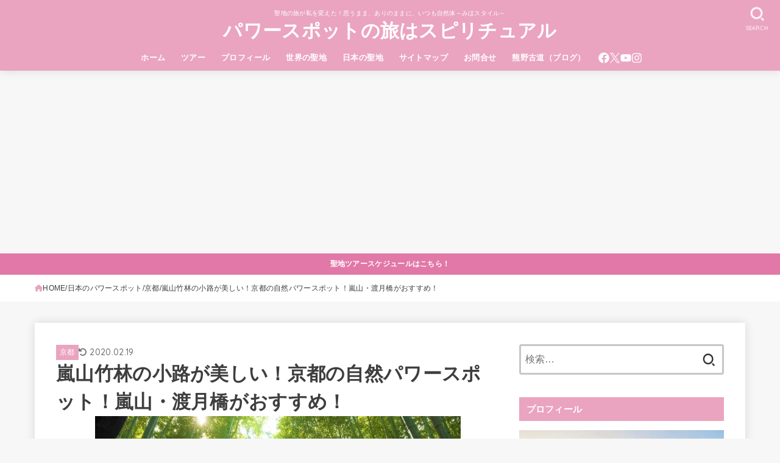

--- FILE ---
content_type: text/html; charset=UTF-8
request_url: https://miho58.com/powerspots-kyoto-nature-12460
body_size: 55801
content:
<!doctype html>
<html dir="ltr" lang="ja" prefix="og: https://ogp.me/ns#">
<head>
<meta charset="utf-8">
<meta http-equiv="X-UA-Compatible" content="IE=edge">
<meta name="HandheldFriendly" content="True">
<meta name="MobileOptimized" content="320">
<meta name="viewport" content="width=device-width, initial-scale=1"/>
<link rel="pingback" href="https://miho58.com/xmlrpc.php">
<title>嵐山竹林の小路が美しい！京都の自然パワースポット！嵐山・渡月橋がおすすめ！ - パワースポットの旅はスピリチュアル</title>

		<!-- All in One SEO 4.6.5 - aioseo.com -->
		<meta name="description" content="嵐山竹林の小径は京都パワースポット！癒しスポットです。嵐山竹林の小径、嵯峨野、、渡月橋、嵐山は京都の最強パワースポット！嵐山竹林の小径へのアクセス、見どころを紹介します。" />
		<meta name="robots" content="max-image-preview:large" />
		<link rel="canonical" href="https://miho58.com/powerspots-kyoto-nature-12460" />
		<meta name="generator" content="All in One SEO (AIOSEO) 4.6.5" />
		<meta property="og:locale" content="ja_JP" />
		<meta property="og:site_name" content="パワースポットの旅はスピリチュアル - 聖地の旅が私を変えた！思うまま、ありのままに、いつも自然体～みほスタイル～" />
		<meta property="og:type" content="article" />
		<meta property="og:title" content="嵐山竹林の小路が美しい！京都の自然パワースポット！嵐山・渡月橋がおすすめ！ - パワースポットの旅はスピリチュアル" />
		<meta property="og:description" content="嵐山竹林の小径は京都パワースポット！癒しスポットです。嵐山竹林の小径、嵯峨野、、渡月橋、嵐山は京都の最強パワースポット！嵐山竹林の小径へのアクセス、見どころを紹介します。" />
		<meta property="og:url" content="https://miho58.com/powerspots-kyoto-nature-12460" />
		<meta property="og:image" content="https://miho58.com/wp-content/uploads/2019/09/2019-09-02arashiyama-3.jpg" />
		<meta property="og:image:secure_url" content="https://miho58.com/wp-content/uploads/2019/09/2019-09-02arashiyama-3.jpg" />
		<meta property="og:image:width" content="600" />
		<meta property="og:image:height" content="400" />
		<meta property="article:published_time" content="2019-09-03T07:31:05+00:00" />
		<meta property="article:modified_time" content="2020-02-19T06:03:07+00:00" />
		<meta name="twitter:card" content="summary_large_image" />
		<meta name="twitter:title" content="嵐山竹林の小路が美しい！京都の自然パワースポット！嵐山・渡月橋がおすすめ！ - パワースポットの旅はスピリチュアル" />
		<meta name="twitter:description" content="嵐山竹林の小径は京都パワースポット！癒しスポットです。嵐山竹林の小径、嵯峨野、、渡月橋、嵐山は京都の最強パワースポット！嵐山竹林の小径へのアクセス、見どころを紹介します。" />
		<meta name="twitter:image" content="https://miho58.com/wp-content/uploads/2019/09/2019-09-02arashiyama-3.jpg" />
		<script type="application/ld+json" class="aioseo-schema">
			{"@context":"https:\/\/schema.org","@graph":[{"@type":"BlogPosting","@id":"https:\/\/miho58.com\/powerspots-kyoto-nature-12460#blogposting","name":"\u5d50\u5c71\u7af9\u6797\u306e\u5c0f\u8def\u304c\u7f8e\u3057\u3044\uff01\u4eac\u90fd\u306e\u81ea\u7136\u30d1\u30ef\u30fc\u30b9\u30dd\u30c3\u30c8\uff01\u5d50\u5c71\u30fb\u6e21\u6708\u6a4b\u304c\u304a\u3059\u3059\u3081\uff01 - \u30d1\u30ef\u30fc\u30b9\u30dd\u30c3\u30c8\u306e\u65c5\u306f\u30b9\u30d4\u30ea\u30c1\u30e5\u30a2\u30eb","headline":"\u5d50\u5c71\u7af9\u6797\u306e\u5c0f\u8def\u304c\u7f8e\u3057\u3044\uff01\u4eac\u90fd\u306e\u81ea\u7136\u30d1\u30ef\u30fc\u30b9\u30dd\u30c3\u30c8\uff01\u5d50\u5c71\u30fb\u6e21\u6708\u6a4b\u304c\u304a\u3059\u3059\u3081\uff01","author":{"@id":"https:\/\/miho58.com\/author\/mihonakayama58#author"},"publisher":{"@id":"https:\/\/miho58.com\/#organization"},"image":{"@type":"ImageObject","url":"https:\/\/i0.wp.com\/miho58.com\/wp-content\/uploads\/2019\/09\/2019-09-02arashiyama-3.jpg?fit=600%2C400&ssl=1","width":600,"height":400},"datePublished":"2019-09-03T16:31:05+09:00","dateModified":"2020-02-19T15:03:07+09:00","inLanguage":"ja","mainEntityOfPage":{"@id":"https:\/\/miho58.com\/powerspots-kyoto-nature-12460#webpage"},"isPartOf":{"@id":"https:\/\/miho58.com\/powerspots-kyoto-nature-12460#webpage"},"articleSection":"\u4eac\u90fd"},{"@type":"BreadcrumbList","@id":"https:\/\/miho58.com\/powerspots-kyoto-nature-12460#breadcrumblist","itemListElement":[{"@type":"ListItem","@id":"https:\/\/miho58.com\/#listItem","position":1,"name":"\u5bb6"}]},{"@type":"Organization","@id":"https:\/\/miho58.com\/#organization","name":"\u30d1\u30ef\u30fc\u30b9\u30dd\u30c3\u30c8\u306e\u65c5\u306f\u30b9\u30d4\u30ea\u30c1\u30e5\u30a2\u30eb","description":"\u8056\u5730\u306e\u65c5\u304c\u79c1\u3092\u5909\u3048\u305f\uff01\u601d\u3046\u307e\u307e\u3001\u3042\u308a\u306e\u307e\u307e\u306b\u3001\u3044\u3064\u3082\u81ea\u7136\u4f53\uff5e\u307f\u307b\u30b9\u30bf\u30a4\u30eb\uff5e","url":"https:\/\/miho58.com\/"},{"@type":"Person","@id":"https:\/\/miho58.com\/author\/mihonakayama58#author","url":"https:\/\/miho58.com\/author\/mihonakayama58","name":"\u307f\u307b","image":{"@type":"ImageObject","@id":"https:\/\/miho58.com\/powerspots-kyoto-nature-12460#authorImage","url":"https:\/\/secure.gravatar.com\/avatar\/35a0657645d059ddfcaac77854e1511264d3f6f0ca1f86af83500eddbe7be6d0?s=96&d=mm&r=g","width":96,"height":96,"caption":"\u307f\u307b"}},{"@type":"WebPage","@id":"https:\/\/miho58.com\/powerspots-kyoto-nature-12460#webpage","url":"https:\/\/miho58.com\/powerspots-kyoto-nature-12460","name":"\u5d50\u5c71\u7af9\u6797\u306e\u5c0f\u8def\u304c\u7f8e\u3057\u3044\uff01\u4eac\u90fd\u306e\u81ea\u7136\u30d1\u30ef\u30fc\u30b9\u30dd\u30c3\u30c8\uff01\u5d50\u5c71\u30fb\u6e21\u6708\u6a4b\u304c\u304a\u3059\u3059\u3081\uff01 - \u30d1\u30ef\u30fc\u30b9\u30dd\u30c3\u30c8\u306e\u65c5\u306f\u30b9\u30d4\u30ea\u30c1\u30e5\u30a2\u30eb","description":"\u5d50\u5c71\u7af9\u6797\u306e\u5c0f\u5f84\u306f\u4eac\u90fd\u30d1\u30ef\u30fc\u30b9\u30dd\u30c3\u30c8\uff01\u7652\u3057\u30b9\u30dd\u30c3\u30c8\u3067\u3059\u3002\u5d50\u5c71\u7af9\u6797\u306e\u5c0f\u5f84\u3001\u5d6f\u5ce8\u91ce\u3001\u3001\u6e21\u6708\u6a4b\u3001\u5d50\u5c71\u306f\u4eac\u90fd\u306e\u6700\u5f37\u30d1\u30ef\u30fc\u30b9\u30dd\u30c3\u30c8\uff01\u5d50\u5c71\u7af9\u6797\u306e\u5c0f\u5f84\u3078\u306e\u30a2\u30af\u30bb\u30b9\u3001\u898b\u3069\u3053\u308d\u3092\u7d39\u4ecb\u3057\u307e\u3059\u3002","inLanguage":"ja","isPartOf":{"@id":"https:\/\/miho58.com\/#website"},"breadcrumb":{"@id":"https:\/\/miho58.com\/powerspots-kyoto-nature-12460#breadcrumblist"},"author":{"@id":"https:\/\/miho58.com\/author\/mihonakayama58#author"},"creator":{"@id":"https:\/\/miho58.com\/author\/mihonakayama58#author"},"image":{"@type":"ImageObject","url":"https:\/\/i0.wp.com\/miho58.com\/wp-content\/uploads\/2019\/09\/2019-09-02arashiyama-3.jpg?fit=600%2C400&ssl=1","@id":"https:\/\/miho58.com\/powerspots-kyoto-nature-12460\/#mainImage","width":600,"height":400},"primaryImageOfPage":{"@id":"https:\/\/miho58.com\/powerspots-kyoto-nature-12460#mainImage"},"datePublished":"2019-09-03T16:31:05+09:00","dateModified":"2020-02-19T15:03:07+09:00"},{"@type":"WebSite","@id":"https:\/\/miho58.com\/#website","url":"https:\/\/miho58.com\/","name":"\u30d1\u30ef\u30fc\u30b9\u30dd\u30c3\u30c8\u306e\u65c5\u306f\u30b9\u30d4\u30ea\u30c1\u30e5\u30a2\u30eb","description":"\u8056\u5730\u306e\u65c5\u304c\u79c1\u3092\u5909\u3048\u305f\uff01\u601d\u3046\u307e\u307e\u3001\u3042\u308a\u306e\u307e\u307e\u306b\u3001\u3044\u3064\u3082\u81ea\u7136\u4f53\uff5e\u307f\u307b\u30b9\u30bf\u30a4\u30eb\uff5e","inLanguage":"ja","publisher":{"@id":"https:\/\/miho58.com\/#organization"}}]}
		</script>
		<!-- All in One SEO -->

<script type="text/javascript" id="wpp-js" src="https://miho58.com/wp-content/plugins/wordpress-popular-posts/assets/js/wpp.min.js" async="async" data-sampling="1" data-sampling-rate="100" data-api-url="https://miho58.com/wp-json/wordpress-popular-posts" data-post-id="12460" data-token="41a11ec8a0" data-lang="0" data-debug="0"></script>
<link rel='dns-prefetch' href='//secure.gravatar.com' />
<link rel='dns-prefetch' href='//www.googletagmanager.com' />
<link rel='dns-prefetch' href='//stats.wp.com' />
<link rel='dns-prefetch' href='//fonts.googleapis.com' />
<link rel='dns-prefetch' href='//cdnjs.cloudflare.com' />
<link rel='dns-prefetch' href='//use.fontawesome.com' />
<link rel='dns-prefetch' href='//v0.wordpress.com' />
<link rel='dns-prefetch' href='//i0.wp.com' />
<link rel="alternate" type="application/rss+xml" title="パワースポットの旅はスピリチュアル &raquo; フィード" href="https://miho58.com/feed" />
<link rel="alternate" type="application/rss+xml" title="パワースポットの旅はスピリチュアル &raquo; コメントフィード" href="https://miho58.com/comments/feed" />
<link rel="alternate" title="oEmbed (JSON)" type="application/json+oembed" href="https://miho58.com/wp-json/oembed/1.0/embed?url=https%3A%2F%2Fmiho58.com%2Fpowerspots-kyoto-nature-12460" />
<link rel="alternate" title="oEmbed (XML)" type="text/xml+oembed" href="https://miho58.com/wp-json/oembed/1.0/embed?url=https%3A%2F%2Fmiho58.com%2Fpowerspots-kyoto-nature-12460&#038;format=xml" />
<style id='wp-img-auto-sizes-contain-inline-css' type='text/css'>
img:is([sizes=auto i],[sizes^="auto," i]){contain-intrinsic-size:3000px 1500px}
/*# sourceURL=wp-img-auto-sizes-contain-inline-css */
</style>
<style id='wp-emoji-styles-inline-css' type='text/css'>

	img.wp-smiley, img.emoji {
		display: inline !important;
		border: none !important;
		box-shadow: none !important;
		height: 1em !important;
		width: 1em !important;
		margin: 0 0.07em !important;
		vertical-align: -0.1em !important;
		background: none !important;
		padding: 0 !important;
	}
/*# sourceURL=wp-emoji-styles-inline-css */
</style>
<style id='wp-block-library-inline-css' type='text/css'>
:root{--wp-block-synced-color:#7a00df;--wp-block-synced-color--rgb:122,0,223;--wp-bound-block-color:var(--wp-block-synced-color);--wp-editor-canvas-background:#ddd;--wp-admin-theme-color:#007cba;--wp-admin-theme-color--rgb:0,124,186;--wp-admin-theme-color-darker-10:#006ba1;--wp-admin-theme-color-darker-10--rgb:0,107,160.5;--wp-admin-theme-color-darker-20:#005a87;--wp-admin-theme-color-darker-20--rgb:0,90,135;--wp-admin-border-width-focus:2px}@media (min-resolution:192dpi){:root{--wp-admin-border-width-focus:1.5px}}.wp-element-button{cursor:pointer}:root .has-very-light-gray-background-color{background-color:#eee}:root .has-very-dark-gray-background-color{background-color:#313131}:root .has-very-light-gray-color{color:#eee}:root .has-very-dark-gray-color{color:#313131}:root .has-vivid-green-cyan-to-vivid-cyan-blue-gradient-background{background:linear-gradient(135deg,#00d084,#0693e3)}:root .has-purple-crush-gradient-background{background:linear-gradient(135deg,#34e2e4,#4721fb 50%,#ab1dfe)}:root .has-hazy-dawn-gradient-background{background:linear-gradient(135deg,#faaca8,#dad0ec)}:root .has-subdued-olive-gradient-background{background:linear-gradient(135deg,#fafae1,#67a671)}:root .has-atomic-cream-gradient-background{background:linear-gradient(135deg,#fdd79a,#004a59)}:root .has-nightshade-gradient-background{background:linear-gradient(135deg,#330968,#31cdcf)}:root .has-midnight-gradient-background{background:linear-gradient(135deg,#020381,#2874fc)}:root{--wp--preset--font-size--normal:16px;--wp--preset--font-size--huge:42px}.has-regular-font-size{font-size:1em}.has-larger-font-size{font-size:2.625em}.has-normal-font-size{font-size:var(--wp--preset--font-size--normal)}.has-huge-font-size{font-size:var(--wp--preset--font-size--huge)}.has-text-align-center{text-align:center}.has-text-align-left{text-align:left}.has-text-align-right{text-align:right}.has-fit-text{white-space:nowrap!important}#end-resizable-editor-section{display:none}.aligncenter{clear:both}.items-justified-left{justify-content:flex-start}.items-justified-center{justify-content:center}.items-justified-right{justify-content:flex-end}.items-justified-space-between{justify-content:space-between}.screen-reader-text{border:0;clip-path:inset(50%);height:1px;margin:-1px;overflow:hidden;padding:0;position:absolute;width:1px;word-wrap:normal!important}.screen-reader-text:focus{background-color:#ddd;clip-path:none;color:#444;display:block;font-size:1em;height:auto;left:5px;line-height:normal;padding:15px 23px 14px;text-decoration:none;top:5px;width:auto;z-index:100000}html :where(.has-border-color){border-style:solid}html :where([style*=border-top-color]){border-top-style:solid}html :where([style*=border-right-color]){border-right-style:solid}html :where([style*=border-bottom-color]){border-bottom-style:solid}html :where([style*=border-left-color]){border-left-style:solid}html :where([style*=border-width]){border-style:solid}html :where([style*=border-top-width]){border-top-style:solid}html :where([style*=border-right-width]){border-right-style:solid}html :where([style*=border-bottom-width]){border-bottom-style:solid}html :where([style*=border-left-width]){border-left-style:solid}html :where(img[class*=wp-image-]){height:auto;max-width:100%}:where(figure){margin:0 0 1em}html :where(.is-position-sticky){--wp-admin--admin-bar--position-offset:var(--wp-admin--admin-bar--height,0px)}@media screen and (max-width:600px){html :where(.is-position-sticky){--wp-admin--admin-bar--position-offset:0px}}
.has-text-align-justify{text-align:justify;}

/*# sourceURL=wp-block-library-inline-css */
</style><link rel='stylesheet' id='mediaelement-css' href='https://miho58.com/wp-includes/js/mediaelement/mediaelementplayer-legacy.min.css?ver=4.2.17' type='text/css' media='all' />
<link rel='stylesheet' id='wp-mediaelement-css' href='https://miho58.com/wp-includes/js/mediaelement/wp-mediaelement.min.css' type='text/css' media='all' />
<style id='global-styles-inline-css' type='text/css'>
:root{--wp--preset--aspect-ratio--square: 1;--wp--preset--aspect-ratio--4-3: 4/3;--wp--preset--aspect-ratio--3-4: 3/4;--wp--preset--aspect-ratio--3-2: 3/2;--wp--preset--aspect-ratio--2-3: 2/3;--wp--preset--aspect-ratio--16-9: 16/9;--wp--preset--aspect-ratio--9-16: 9/16;--wp--preset--color--black: #000;--wp--preset--color--cyan-bluish-gray: #abb8c3;--wp--preset--color--white: #fff;--wp--preset--color--pale-pink: #f78da7;--wp--preset--color--vivid-red: #cf2e2e;--wp--preset--color--luminous-vivid-orange: #ff6900;--wp--preset--color--luminous-vivid-amber: #fcb900;--wp--preset--color--light-green-cyan: #7bdcb5;--wp--preset--color--vivid-green-cyan: #00d084;--wp--preset--color--pale-cyan-blue: #8ed1fc;--wp--preset--color--vivid-cyan-blue: #0693e3;--wp--preset--color--vivid-purple: #9b51e0;--wp--preset--color--mainttlbg: var(--main-ttl-bg);--wp--preset--color--mainttltext: var(--main-ttl-color);--wp--preset--color--stkeditorcolor-1: var(--stk-editor-color1);--wp--preset--color--stkeditorcolor-2: var(--stk-editor-color2);--wp--preset--color--stkeditorcolor-3: var(--stk-editor-color3);--wp--preset--gradient--vivid-cyan-blue-to-vivid-purple: linear-gradient(135deg,rgb(6,147,227) 0%,rgb(155,81,224) 100%);--wp--preset--gradient--light-green-cyan-to-vivid-green-cyan: linear-gradient(135deg,rgb(122,220,180) 0%,rgb(0,208,130) 100%);--wp--preset--gradient--luminous-vivid-amber-to-luminous-vivid-orange: linear-gradient(135deg,rgb(252,185,0) 0%,rgb(255,105,0) 100%);--wp--preset--gradient--luminous-vivid-orange-to-vivid-red: linear-gradient(135deg,rgb(255,105,0) 0%,rgb(207,46,46) 100%);--wp--preset--gradient--very-light-gray-to-cyan-bluish-gray: linear-gradient(135deg,rgb(238,238,238) 0%,rgb(169,184,195) 100%);--wp--preset--gradient--cool-to-warm-spectrum: linear-gradient(135deg,rgb(74,234,220) 0%,rgb(151,120,209) 20%,rgb(207,42,186) 40%,rgb(238,44,130) 60%,rgb(251,105,98) 80%,rgb(254,248,76) 100%);--wp--preset--gradient--blush-light-purple: linear-gradient(135deg,rgb(255,206,236) 0%,rgb(152,150,240) 100%);--wp--preset--gradient--blush-bordeaux: linear-gradient(135deg,rgb(254,205,165) 0%,rgb(254,45,45) 50%,rgb(107,0,62) 100%);--wp--preset--gradient--luminous-dusk: linear-gradient(135deg,rgb(255,203,112) 0%,rgb(199,81,192) 50%,rgb(65,88,208) 100%);--wp--preset--gradient--pale-ocean: linear-gradient(135deg,rgb(255,245,203) 0%,rgb(182,227,212) 50%,rgb(51,167,181) 100%);--wp--preset--gradient--electric-grass: linear-gradient(135deg,rgb(202,248,128) 0%,rgb(113,206,126) 100%);--wp--preset--gradient--midnight: linear-gradient(135deg,rgb(2,3,129) 0%,rgb(40,116,252) 100%);--wp--preset--font-size--small: 13px;--wp--preset--font-size--medium: 20px;--wp--preset--font-size--large: 36px;--wp--preset--font-size--x-large: 42px;--wp--preset--spacing--20: 0.44rem;--wp--preset--spacing--30: 0.67rem;--wp--preset--spacing--40: 1rem;--wp--preset--spacing--50: 1.5rem;--wp--preset--spacing--60: 2.25rem;--wp--preset--spacing--70: 3.38rem;--wp--preset--spacing--80: 5.06rem;--wp--preset--shadow--natural: 6px 6px 9px rgba(0, 0, 0, 0.2);--wp--preset--shadow--deep: 12px 12px 50px rgba(0, 0, 0, 0.4);--wp--preset--shadow--sharp: 6px 6px 0px rgba(0, 0, 0, 0.2);--wp--preset--shadow--outlined: 6px 6px 0px -3px rgb(255, 255, 255), 6px 6px rgb(0, 0, 0);--wp--preset--shadow--crisp: 6px 6px 0px rgb(0, 0, 0);}:where(.is-layout-flex){gap: 0.5em;}:where(.is-layout-grid){gap: 0.5em;}body .is-layout-flex{display: flex;}.is-layout-flex{flex-wrap: wrap;align-items: center;}.is-layout-flex > :is(*, div){margin: 0;}body .is-layout-grid{display: grid;}.is-layout-grid > :is(*, div){margin: 0;}:where(.wp-block-columns.is-layout-flex){gap: 2em;}:where(.wp-block-columns.is-layout-grid){gap: 2em;}:where(.wp-block-post-template.is-layout-flex){gap: 1.25em;}:where(.wp-block-post-template.is-layout-grid){gap: 1.25em;}.has-black-color{color: var(--wp--preset--color--black) !important;}.has-cyan-bluish-gray-color{color: var(--wp--preset--color--cyan-bluish-gray) !important;}.has-white-color{color: var(--wp--preset--color--white) !important;}.has-pale-pink-color{color: var(--wp--preset--color--pale-pink) !important;}.has-vivid-red-color{color: var(--wp--preset--color--vivid-red) !important;}.has-luminous-vivid-orange-color{color: var(--wp--preset--color--luminous-vivid-orange) !important;}.has-luminous-vivid-amber-color{color: var(--wp--preset--color--luminous-vivid-amber) !important;}.has-light-green-cyan-color{color: var(--wp--preset--color--light-green-cyan) !important;}.has-vivid-green-cyan-color{color: var(--wp--preset--color--vivid-green-cyan) !important;}.has-pale-cyan-blue-color{color: var(--wp--preset--color--pale-cyan-blue) !important;}.has-vivid-cyan-blue-color{color: var(--wp--preset--color--vivid-cyan-blue) !important;}.has-vivid-purple-color{color: var(--wp--preset--color--vivid-purple) !important;}.has-black-background-color{background-color: var(--wp--preset--color--black) !important;}.has-cyan-bluish-gray-background-color{background-color: var(--wp--preset--color--cyan-bluish-gray) !important;}.has-white-background-color{background-color: var(--wp--preset--color--white) !important;}.has-pale-pink-background-color{background-color: var(--wp--preset--color--pale-pink) !important;}.has-vivid-red-background-color{background-color: var(--wp--preset--color--vivid-red) !important;}.has-luminous-vivid-orange-background-color{background-color: var(--wp--preset--color--luminous-vivid-orange) !important;}.has-luminous-vivid-amber-background-color{background-color: var(--wp--preset--color--luminous-vivid-amber) !important;}.has-light-green-cyan-background-color{background-color: var(--wp--preset--color--light-green-cyan) !important;}.has-vivid-green-cyan-background-color{background-color: var(--wp--preset--color--vivid-green-cyan) !important;}.has-pale-cyan-blue-background-color{background-color: var(--wp--preset--color--pale-cyan-blue) !important;}.has-vivid-cyan-blue-background-color{background-color: var(--wp--preset--color--vivid-cyan-blue) !important;}.has-vivid-purple-background-color{background-color: var(--wp--preset--color--vivid-purple) !important;}.has-black-border-color{border-color: var(--wp--preset--color--black) !important;}.has-cyan-bluish-gray-border-color{border-color: var(--wp--preset--color--cyan-bluish-gray) !important;}.has-white-border-color{border-color: var(--wp--preset--color--white) !important;}.has-pale-pink-border-color{border-color: var(--wp--preset--color--pale-pink) !important;}.has-vivid-red-border-color{border-color: var(--wp--preset--color--vivid-red) !important;}.has-luminous-vivid-orange-border-color{border-color: var(--wp--preset--color--luminous-vivid-orange) !important;}.has-luminous-vivid-amber-border-color{border-color: var(--wp--preset--color--luminous-vivid-amber) !important;}.has-light-green-cyan-border-color{border-color: var(--wp--preset--color--light-green-cyan) !important;}.has-vivid-green-cyan-border-color{border-color: var(--wp--preset--color--vivid-green-cyan) !important;}.has-pale-cyan-blue-border-color{border-color: var(--wp--preset--color--pale-cyan-blue) !important;}.has-vivid-cyan-blue-border-color{border-color: var(--wp--preset--color--vivid-cyan-blue) !important;}.has-vivid-purple-border-color{border-color: var(--wp--preset--color--vivid-purple) !important;}.has-vivid-cyan-blue-to-vivid-purple-gradient-background{background: var(--wp--preset--gradient--vivid-cyan-blue-to-vivid-purple) !important;}.has-light-green-cyan-to-vivid-green-cyan-gradient-background{background: var(--wp--preset--gradient--light-green-cyan-to-vivid-green-cyan) !important;}.has-luminous-vivid-amber-to-luminous-vivid-orange-gradient-background{background: var(--wp--preset--gradient--luminous-vivid-amber-to-luminous-vivid-orange) !important;}.has-luminous-vivid-orange-to-vivid-red-gradient-background{background: var(--wp--preset--gradient--luminous-vivid-orange-to-vivid-red) !important;}.has-very-light-gray-to-cyan-bluish-gray-gradient-background{background: var(--wp--preset--gradient--very-light-gray-to-cyan-bluish-gray) !important;}.has-cool-to-warm-spectrum-gradient-background{background: var(--wp--preset--gradient--cool-to-warm-spectrum) !important;}.has-blush-light-purple-gradient-background{background: var(--wp--preset--gradient--blush-light-purple) !important;}.has-blush-bordeaux-gradient-background{background: var(--wp--preset--gradient--blush-bordeaux) !important;}.has-luminous-dusk-gradient-background{background: var(--wp--preset--gradient--luminous-dusk) !important;}.has-pale-ocean-gradient-background{background: var(--wp--preset--gradient--pale-ocean) !important;}.has-electric-grass-gradient-background{background: var(--wp--preset--gradient--electric-grass) !important;}.has-midnight-gradient-background{background: var(--wp--preset--gradient--midnight) !important;}.has-small-font-size{font-size: var(--wp--preset--font-size--small) !important;}.has-medium-font-size{font-size: var(--wp--preset--font-size--medium) !important;}.has-large-font-size{font-size: var(--wp--preset--font-size--large) !important;}.has-x-large-font-size{font-size: var(--wp--preset--font-size--x-large) !important;}
/*# sourceURL=global-styles-inline-css */
</style>

<style id='classic-theme-styles-inline-css' type='text/css'>
/*! This file is auto-generated */
.wp-block-button__link{color:#fff;background-color:#32373c;border-radius:9999px;box-shadow:none;text-decoration:none;padding:calc(.667em + 2px) calc(1.333em + 2px);font-size:1.125em}.wp-block-file__button{background:#32373c;color:#fff;text-decoration:none}
/*# sourceURL=/wp-includes/css/classic-themes.min.css */
</style>
<link rel='stylesheet' id='pz-linkcard-css' href='//miho58.com/wp-content/uploads/pz-linkcard/style.css?ver=2.5.5.1' type='text/css' media='all' />
<link rel='stylesheet' id='toc-screen-css' href='https://miho58.com/wp-content/plugins/table-of-contents-plus/screen.min.css?ver=2406' type='text/css' media='all' />
<link rel='stylesheet' id='wordpress-popular-posts-css-css' href='https://miho58.com/wp-content/plugins/wordpress-popular-posts/assets/css/wpp.css?ver=7.0.0' type='text/css' media='all' />
<link rel='stylesheet' id='yyi_rinker_stylesheet-css' href='https://miho58.com/wp-content/plugins/yyi-rinker/css/style.css?v=1.11.1' type='text/css' media='all' />
<link rel='stylesheet' id='stk_style-css' href='https://miho58.com/wp-content/themes/jstork19/style.css?ver=4.9' type='text/css' media='all' />
<style id='stk_style-inline-css' type='text/css'>
:root{--stk-base-font-family:"游ゴシック","Yu Gothic","游ゴシック体","YuGothic","Hiragino Kaku Gothic ProN",Meiryo,sans-serif;--stk-base-font-size-pc:103%;--stk-base-font-size-sp:103%;--stk-font-awesome-free:"Font Awesome 6 Free";--stk-font-awesome-brand:"Font Awesome 6 Brands";--wp--preset--font-size--medium:clamp(1.2em,2.5vw,20px);--wp--preset--font-size--large:clamp(1.5em,4.5vw,36px);--wp--preset--font-size--x-large:clamp(1.9em,5.25vw,42px);--wp--style--gallery-gap-default:.5em;--stk-flex-style:flex-start;--stk-wrap-width:1166px;--stk-wide-width:980px;--stk-main-width:728px;--stk-side-margin:32px;--stk-post-thumb-ratio:16/10;--stk-margin:1.6em;--stk-h2-margin-rl:-2vw;--stk-el-margin-rl:-4vw;--main-text-color:#3E3E3E;--main-link-color:#201cdd;--main-link-color-hover:#90a1e5;--main-ttl-bg:#eaa4bf;--main-ttl-bg-rgba:rgba(234,164,191,.1);--main-ttl-color:#fff;--header-bg:#eaa4bf;--header-bg-overlay:#0ea3c9;--header-logo-color:#fff;--header-text-color:#fff;--inner-content-bg:#fff;--label-bg:#eaa4bf;--label-text-color:#fff;--slider-text-color:#444;--side-text-color:#3e3e3e;--footer-bg:#eaa4bf;--footer-text-color:#fff;--footer-link-color:#f7f7f7;--new-mark-bg:#ff6347;--oc-box-blue:#19b4ce;--oc-box-blue-inner:#d4f3ff;--oc-box-red:#ee5656;--oc-box-red-inner:#feeeed;--oc-box-yellow:#f7cf2e;--oc-box-yellow-inner:#fffae2;--oc-box-green:#39cd75;--oc-box-green-inner:#e8fbf0;--oc-box-pink:#f7b2b2;--oc-box-pink-inner:#fee;--oc-box-gray:#9c9c9c;--oc-box-gray-inner:#f5f5f5;--oc-box-black:#313131;--oc-box-black-inner:#404040;--oc-btn-rich_yellow:#f7cf2e;--oc-btn-rich_yellow-sdw:#ecb254;--oc-btn-rich_pink:#ee5656;--oc-btn-rich_pink-sdw:#d34e4e;--oc-btn-rich_orange:#ef9b2f;--oc-btn-rich_orange-sdw:#cc8c23;--oc-btn-rich_green:#39cd75;--oc-btn-rich_green-sdw:#1eae59;--oc-btn-rich_blue:#19b4ce;--oc-btn-rich_blue-sdw:#07889d;--oc-base-border-color:rgba(125,125,125,.3);--oc-has-background-basic-padding:1.1em;--stk-maker-yellow:#ff6;--stk-maker-pink:#ffd5d5;--stk-maker-blue:#b5dfff;--stk-maker-green:#cff7c7;--stk-caption-font-size:11px;--stk-editor-color1:#1bb4d3;--stk-editor-color2:#f55e5e;--stk-editor-color3:#ee2;--stk-editor-color1-rgba:rgba(27,180,211,.1);--stk-editor-color2-rgba:rgba(245,94,94,.1);--stk-editor-color3-rgba:rgba(238,238,34,.1)}.has-stkeditorcolor-1-color{color:var(--stk-editor-color1)}.has-stkeditorcolor-2-color{color:var(--stk-editor-color2)}.has-stkeditorcolor-3-color{color:var(--stk-editor-color3)}.has-stkeditorcolor-1-background-color{background-color:var(--stk-editor-color1)}.has-stkeditorcolor-2-background-color{background-color:var(--stk-editor-color2)}.has-stkeditorcolor-3-background-color{background-color:var(--stk-editor-color3)}
ul.wpp-list{counter-reset:number}ul.wpp-list li{list-style:none;position:relative;border-bottom:1px solid #ddd;margin:0;padding-bottom:.75em}ul.wpp-list li a::before{counter-increment:number;content:counter(number);background-color:var(--main-ttl-bg);color:var(--main-ttl-color);margin-right:3px;width:1.5em;height:1.5em;line-height:1.5em;font-size:75%;border-radius:3px;font-weight:bold;display:block;text-align:center;position:absolute;left:2px;top:2px;z-index:1}ul.wpp-list img{margin-bottom:0;margin-right:5px}ul.wpp-list li a.wpp-post-title{display:block}ul.wpp-list li a.wpp-post-title::before,ul.wpp-list li .wpp-author a::before,ul.wpp-list li .wpp-category a::before{content:none}ul.wpp-list .wpp-excerpt{font-size:80%}@media only screen and (max-width:480px){#toc_container{font-size:90%}}#toc_container{width:100%!important;padding:1.2em;border:5px solid rgba(100,100,100,.2)}#toc_container li{margin:1em 0;font-weight:bold}#toc_container li li{font-weight:normal;margin:.5em 0}#toc_container li::before{content:none}#toc_container .toc_number{display:inline-block;font-weight:bold;font-size:75%;background-color:var(--main-ttl-bg);color:var(--main-ttl-color);min-width:2.1em;min-height:2.1em;line-height:2.1;text-align:center;border-radius:1em;margin-right:.3em;padding:0 7px}#toc_container a{color:inherit;text-decoration:none}#toc_container a:hover{text-decoration:underline}#toc_container p.toc_title{max-width:580px;font-weight:bold;text-align:left;margin:0 auto;font-size:100%;vertical-align:middle}#toc_container .toc_title::before{display:inline-block;font-family:var(--stk-font-awesome-free,"Font Awesome 5 Free");font-weight:900;content:"\f03a";margin-right:.8em;margin-left:.4em;transform:scale(1.4);color:var(--main-ttl-bg)}#toc_container .toc_title .toc_toggle{font-size:80%;font-weight:normal;margin-left:.2em}#toc_container .toc_list{max-width:580px;margin-left:auto;margin-right:auto}#toc_container .toc_list>li{padding-left:0}
.fb-likebtn .like_text::after{content:"この記事が気に入ったらフォローしよう！"}#related-box .h_ttl::after{content:"こちらの記事も人気です"}.stk_authorbox>.h_ttl:not(.subtext__none)::after{content:"この記事を書いた人"}#author-newpost .h_ttl::after{content:"このライターの最新記事"}
.header-info{color:#fff;background:#e278a8;background:linear-gradient(135deg,#e278a8,#e278a8)}
/*# sourceURL=stk_style-inline-css */
</style>
<link rel='stylesheet' id='stk_child-style-css' href='https://miho58.com/wp-content/themes/jstork19_custom/style.css' type='text/css' media='all' />
<link rel='stylesheet' id='gf_font-css' href='https://fonts.googleapis.com/css2?family=Quicksand:wght@500;700&#038;display=swap' type='text/css' media='all' />
<style id='gf_font-inline-css' type='text/css'>
.gf {font-family: "Quicksand", "游ゴシック", "Yu Gothic", "游ゴシック体", "YuGothic", "Hiragino Kaku Gothic ProN", Meiryo, sans-serif;}
/*# sourceURL=gf_font-inline-css */
</style>
<link rel='stylesheet' id='fontawesome-css' href='https://cdnjs.cloudflare.com/ajax/libs/font-awesome/6.5.2/css/all.min.css' type='text/css' media='all' />
<style id='jetpack_facebook_likebox-inline-css' type='text/css'>
.widget_facebook_likebox {
	overflow: hidden;
}

/*# sourceURL=https://miho58.com/wp-content/plugins/jetpack/modules/widgets/facebook-likebox/style.css */
</style>
<link rel='stylesheet' id='bfa-font-awesome-css' href='https://use.fontawesome.com/releases/v5.15.4/css/all.css?ver=2.0.3' type='text/css' media='all' />
<link rel='stylesheet' id='bfa-font-awesome-v4-shim-css' href='https://use.fontawesome.com/releases/v5.15.4/css/v4-shims.css?ver=2.0.3' type='text/css' media='all' />
<style id='bfa-font-awesome-v4-shim-inline-css' type='text/css'>

			@font-face {
				font-family: 'FontAwesome';
				src: url('https://use.fontawesome.com/releases/v5.15.4/webfonts/fa-brands-400.eot'),
				url('https://use.fontawesome.com/releases/v5.15.4/webfonts/fa-brands-400.eot?#iefix') format('embedded-opentype'),
				url('https://use.fontawesome.com/releases/v5.15.4/webfonts/fa-brands-400.woff2') format('woff2'),
				url('https://use.fontawesome.com/releases/v5.15.4/webfonts/fa-brands-400.woff') format('woff'),
				url('https://use.fontawesome.com/releases/v5.15.4/webfonts/fa-brands-400.ttf') format('truetype'),
				url('https://use.fontawesome.com/releases/v5.15.4/webfonts/fa-brands-400.svg#fontawesome') format('svg');
			}

			@font-face {
				font-family: 'FontAwesome';
				src: url('https://use.fontawesome.com/releases/v5.15.4/webfonts/fa-solid-900.eot'),
				url('https://use.fontawesome.com/releases/v5.15.4/webfonts/fa-solid-900.eot?#iefix') format('embedded-opentype'),
				url('https://use.fontawesome.com/releases/v5.15.4/webfonts/fa-solid-900.woff2') format('woff2'),
				url('https://use.fontawesome.com/releases/v5.15.4/webfonts/fa-solid-900.woff') format('woff'),
				url('https://use.fontawesome.com/releases/v5.15.4/webfonts/fa-solid-900.ttf') format('truetype'),
				url('https://use.fontawesome.com/releases/v5.15.4/webfonts/fa-solid-900.svg#fontawesome') format('svg');
			}

			@font-face {
				font-family: 'FontAwesome';
				src: url('https://use.fontawesome.com/releases/v5.15.4/webfonts/fa-regular-400.eot'),
				url('https://use.fontawesome.com/releases/v5.15.4/webfonts/fa-regular-400.eot?#iefix') format('embedded-opentype'),
				url('https://use.fontawesome.com/releases/v5.15.4/webfonts/fa-regular-400.woff2') format('woff2'),
				url('https://use.fontawesome.com/releases/v5.15.4/webfonts/fa-regular-400.woff') format('woff'),
				url('https://use.fontawesome.com/releases/v5.15.4/webfonts/fa-regular-400.ttf') format('truetype'),
				url('https://use.fontawesome.com/releases/v5.15.4/webfonts/fa-regular-400.svg#fontawesome') format('svg');
				unicode-range: U+F004-F005,U+F007,U+F017,U+F022,U+F024,U+F02E,U+F03E,U+F044,U+F057-F059,U+F06E,U+F070,U+F075,U+F07B-F07C,U+F080,U+F086,U+F089,U+F094,U+F09D,U+F0A0,U+F0A4-F0A7,U+F0C5,U+F0C7-F0C8,U+F0E0,U+F0EB,U+F0F3,U+F0F8,U+F0FE,U+F111,U+F118-F11A,U+F11C,U+F133,U+F144,U+F146,U+F14A,U+F14D-F14E,U+F150-F152,U+F15B-F15C,U+F164-F165,U+F185-F186,U+F191-F192,U+F1AD,U+F1C1-F1C9,U+F1CD,U+F1D8,U+F1E3,U+F1EA,U+F1F6,U+F1F9,U+F20A,U+F247-F249,U+F24D,U+F254-F25B,U+F25D,U+F267,U+F271-F274,U+F279,U+F28B,U+F28D,U+F2B5-F2B6,U+F2B9,U+F2BB,U+F2BD,U+F2C1-F2C2,U+F2D0,U+F2D2,U+F2DC,U+F2ED,U+F328,U+F358-F35B,U+F3A5,U+F3D1,U+F410,U+F4AD;
			}
		
/*# sourceURL=bfa-font-awesome-v4-shim-inline-css */
</style>
<link rel='stylesheet' id='jetpack_css-css' href='https://miho58.com/wp-content/plugins/jetpack/css/jetpack.css?ver=13.5.1' type='text/css' media='all' />
<script type="text/javascript" src="https://miho58.com/wp-includes/js/jquery/jquery.min.js?ver=3.7.1" id="jquery-core-js"></script>
<script type="text/javascript" src="https://miho58.com/wp-includes/js/jquery/jquery-migrate.min.js?ver=3.4.1" id="jquery-migrate-js"></script>
<script type="text/javascript" id="jquery-js-after">
/* <![CDATA[ */
jQuery(function($){$(".widget_categories li, .widget_nav_menu li").has("ul").toggleClass("accordionMenu");$(".widget ul.children , .widget ul.sub-menu").after("<span class='accordionBtn'></span>");$(".widget ul.children , .widget ul.sub-menu").hide();$("ul .accordionBtn").on("click",function(){$(this).prev("ul").slideToggle();$(this).toggleClass("active")})});
//# sourceURL=jquery-js-after
/* ]]> */
</script>
<script type="text/javascript" src="https://miho58.com/wp-content/plugins/yyi-rinker/js/event-tracking.js?v=1.11.1" id="yyi_rinker_event_tracking_script-js"></script>

<!-- Site Kit によって追加された Google タグ（gtag.js）スニペット -->

<!-- Google アナリティクス スニペット (Site Kit が追加) -->
<script type="text/javascript" src="https://www.googletagmanager.com/gtag/js?id=GT-NC8J7DH" id="google_gtagjs-js" async></script>
<script type="text/javascript" id="google_gtagjs-js-after">
/* <![CDATA[ */
window.dataLayer = window.dataLayer || [];function gtag(){dataLayer.push(arguments);}
gtag("set","linker",{"domains":["miho58.com"]});
gtag("js", new Date());
gtag("set", "developer_id.dZTNiMT", true);
gtag("config", "GT-NC8J7DH");
//# sourceURL=google_gtagjs-js-after
/* ]]> */
</script>

<!-- Site Kit によって追加された終了 Google タグ（gtag.js）スニペット -->
<link rel="https://api.w.org/" href="https://miho58.com/wp-json/" /><link rel="alternate" title="JSON" type="application/json" href="https://miho58.com/wp-json/wp/v2/posts/12460" /><link rel="EditURI" type="application/rsd+xml" title="RSD" href="https://miho58.com/xmlrpc.php?rsd" />

<link rel='shortlink' href='https://wp.me/p8WKqK-3eY' />
<!-- Favicon Rotator -->
<link rel="shortcut icon" href="https://miho58.com/wp-content/uploads/2017/08/flower2-1-16x16.jpg" />
<!-- End Favicon Rotator -->
<meta name="generator" content="Site Kit by Google 1.129.1" />    <script type="text/javascript">
    (function(){
            var t = function(){
                window._pt_sp_2 = [];
                _pt_sp_2.push('setAccount,3e1ec917');
                var _protocol = (("https:" == document.location.protocol) ? " https://" : " http://");
                (function() {
                    var atag = document.createElement('script'); atag.type = 'text/javascript'; atag.async = true;
                    atag.src = _protocol + 'js.ptengine.com/pta.js';
                    var stag = document.createElement('script'); stag.type = 'text/javascript'; stag.async = true;
                    stag.src = _protocol + 'js.ptengine.com/pts.js';
                    var s = document.getElementsByTagName('script')[0]; 
                    s.parentNode.insertBefore(atag, s);s.parentNode.insertBefore(stag, s);
                })();
            }
            if(window.attachEvent){
                window.attachEvent("onload",t);
            }else if(window.addEventListener){
                window.addEventListener("load",t,false);
            }else{
                t();
            }
        })();
    </script>
	<style>img#wpstats{display:none}</style>
		            <style id="wpp-loading-animation-styles">@-webkit-keyframes bgslide{from{background-position-x:0}to{background-position-x:-200%}}@keyframes bgslide{from{background-position-x:0}to{background-position-x:-200%}}.wpp-widget-block-placeholder,.wpp-shortcode-placeholder{margin:0 auto;width:60px;height:3px;background:#dd3737;background:linear-gradient(90deg,#dd3737 0%,#571313 10%,#dd3737 100%);background-size:200% auto;border-radius:3px;-webkit-animation:bgslide 1s infinite linear;animation:bgslide 1s infinite linear}</style>
            <script type="text/javascript" language="javascript">
    var vc_pid = "885466146";
</script><script type="text/javascript" src="//aml.valuecommerce.com/vcdal.js" async></script><style>
.yyi-rinker-images {
    display: flex;
    justify-content: center;
    align-items: center;
    position: relative;

}
div.yyi-rinker-image img.yyi-rinker-main-img.hidden {
    display: none;
}

.yyi-rinker-images-arrow {
    cursor: pointer;
    position: absolute;
    top: 50%;
    display: block;
    margin-top: -11px;
    opacity: 0.6;
    width: 22px;
}

.yyi-rinker-images-arrow-left{
    left: -10px;
}
.yyi-rinker-images-arrow-right{
    right: -10px;
}

.yyi-rinker-images-arrow-left.hidden {
    display: none;
}

.yyi-rinker-images-arrow-right.hidden {
    display: none;
}
div.yyi-rinker-contents.yyi-rinker-design-tate  div.yyi-rinker-box{
    flex-direction: column;
}

div.yyi-rinker-contents.yyi-rinker-design-slim div.yyi-rinker-box .yyi-rinker-links {
    flex-direction: column;
}

div.yyi-rinker-contents.yyi-rinker-design-slim div.yyi-rinker-info {
    width: 100%;
}

div.yyi-rinker-contents.yyi-rinker-design-slim .yyi-rinker-title {
    text-align: center;
}

div.yyi-rinker-contents.yyi-rinker-design-slim .yyi-rinker-links {
    text-align: center;
}
div.yyi-rinker-contents.yyi-rinker-design-slim .yyi-rinker-image {
    margin: auto;
}

div.yyi-rinker-contents.yyi-rinker-design-slim div.yyi-rinker-info ul.yyi-rinker-links li {
	align-self: stretch;
}
div.yyi-rinker-contents.yyi-rinker-design-slim div.yyi-rinker-box div.yyi-rinker-info {
	padding: 0;
}
div.yyi-rinker-contents.yyi-rinker-design-slim div.yyi-rinker-box {
	flex-direction: column;
	padding: 14px 5px 0;
}

.yyi-rinker-design-slim div.yyi-rinker-box div.yyi-rinker-info {
	text-align: center;
}

.yyi-rinker-design-slim div.price-box span.price {
	display: block;
}

div.yyi-rinker-contents.yyi-rinker-design-slim div.yyi-rinker-info div.yyi-rinker-title a{
	font-size:16px;
}

div.yyi-rinker-contents.yyi-rinker-design-slim ul.yyi-rinker-links li.amazonkindlelink:before,  div.yyi-rinker-contents.yyi-rinker-design-slim ul.yyi-rinker-links li.amazonlink:before,  div.yyi-rinker-contents.yyi-rinker-design-slim ul.yyi-rinker-links li.rakutenlink:before, div.yyi-rinker-contents.yyi-rinker-design-slim ul.yyi-rinker-links li.yahoolink:before, div.yyi-rinker-contents.yyi-rinker-design-slim ul.yyi-rinker-links li.mercarilink:before {
	font-size:12px;
}

div.yyi-rinker-contents.yyi-rinker-design-slim ul.yyi-rinker-links li a {
	font-size: 13px;
}
.entry-content ul.yyi-rinker-links li {
	padding: 0;
}

div.yyi-rinker-contents .yyi-rinker-attention.attention_desing_right_ribbon {
    width: 89px;
    height: 91px;
    position: absolute;
    top: -1px;
    right: -1px;
    left: auto;
    overflow: hidden;
}

div.yyi-rinker-contents .yyi-rinker-attention.attention_desing_right_ribbon span {
    display: inline-block;
    width: 146px;
    position: absolute;
    padding: 4px 0;
    left: -13px;
    top: 12px;
    text-align: center;
    font-size: 12px;
    line-height: 24px;
    -webkit-transform: rotate(45deg);
    transform: rotate(45deg);
    box-shadow: 0 1px 3px rgba(0, 0, 0, 0.2);
}

div.yyi-rinker-contents .yyi-rinker-attention.attention_desing_right_ribbon {
    background: none;
}
.yyi-rinker-attention.attention_desing_right_ribbon .yyi-rinker-attention-after,
.yyi-rinker-attention.attention_desing_right_ribbon .yyi-rinker-attention-before{
display:none;
}
div.yyi-rinker-use-right_ribbon div.yyi-rinker-title {
    margin-right: 2rem;
}

				</style><meta name="thumbnail" content="https://miho58.com/wp-content/uploads/2019/09/2019-09-02arashiyama-3.jpg" />
<style type="text/css">.broken_link, a.broken_link {
	text-decoration: line-through;
}</style><link rel="icon" href="https://i0.wp.com/miho58.com/wp-content/uploads/2022/05/cropped-hana-1-1.jpg?fit=32%2C32&#038;ssl=1" sizes="32x32" />
<link rel="icon" href="https://i0.wp.com/miho58.com/wp-content/uploads/2022/05/cropped-hana-1-1.jpg?fit=192%2C192&#038;ssl=1" sizes="192x192" />
<link rel="apple-touch-icon" href="https://i0.wp.com/miho58.com/wp-content/uploads/2022/05/cropped-hana-1-1.jpg?fit=180%2C180&#038;ssl=1" />
<meta name="msapplication-TileImage" content="https://i0.wp.com/miho58.com/wp-content/uploads/2022/05/cropped-hana-1-1.jpg?fit=270%2C270&#038;ssl=1" />
<style type="text/css" id="wp-custom-css">/* カラー変更 */
.pagination .page-numbers.current, .page-links .post-page-numbers.current {
    background: #eaa4bf;
}

.pagination .page-numbers, .page-links .post-page-numbers {
    color: #eaa4bf;
    border-color: #eaa4bf;
}


#page-top .pt-button, span.accordionBtn {
    background: #eaa4bf;
}

.widget_nav_menu .menu-item a::after, .bc_homelink .breadcrumb__link::before {
    color: #eaa4bf;
}

@media(max-width: 600px){
	.site__logo.fs_m .text {
    font-size: 150%;
}
	#custom_header_img img {
    margin: -1px auto 0;
    height: 170px;
    object-fit: cover;
}
}</style><link rel='stylesheet' id='rpwe-style-css' href='https://miho58.com/wp-content/plugins/recent-posts-widget-extended/assets/css/rpwe-frontend.css?ver=2.0.2' type='text/css' media='all' />
</head>
<body class="wp-singular post-template-default single single-post postid-12460 single-format-standard wp-embed-responsive wp-theme-jstork19 wp-child-theme-jstork19_custom h_stitch gf_Quicksand h_layout_pc_center_wide h_layout_sp_center">
<svg xmlns="http://www.w3.org/2000/svg" width="0" height="0" focusable="false" role="none" style="visibility: hidden; position: absolute; left: -9999px; overflow: hidden;"><defs>
		<symbol viewBox="0 0 512 512" id="stk-facebook-svg"><path d="M504 256C504 119 393 8 256 8S8 119 8 256c0 123.78 90.69 226.38 209.25 245V327.69h-63V256h63v-54.64c0-62.15 37-96.48 93.67-96.48 27.14 0 55.52 4.84 55.52 4.84v61h-31.28c-30.8 0-40.41 19.12-40.41 38.73V256h68.78l-11 71.69h-57.78V501C413.31 482.38 504 379.78 504 256z"/></symbol>
		<symbol viewBox="0 0 512 512" id="stk-twitter-svg"><path d="M299.8,219.7L471,20.7h-40.6L281.7,193.4L163,20.7H26l179.6,261.4L26,490.7h40.6l157-182.5L349,490.7h137L299.8,219.7 L299.8,219.7z M244.2,284.3l-18.2-26L81.2,51.2h62.3l116.9,167.1l18.2,26l151.9,217.2h-62.3L244.2,284.3L244.2,284.3z"/></symbol>
		<symbol viewBox="0 0 576 512" id="stk-youtube-svg"><path d="M549.655 124.083c-6.281-23.65-24.787-42.276-48.284-48.597C458.781 64 288 64 288 64S117.22 64 74.629 75.486c-23.497 6.322-42.003 24.947-48.284 48.597-11.412 42.867-11.412 132.305-11.412 132.305s0 89.438 11.412 132.305c6.281 23.65 24.787 41.5 48.284 47.821C117.22 448 288 448 288 448s170.78 0 213.371-11.486c23.497-6.321 42.003-24.171 48.284-47.821 11.412-42.867 11.412-132.305 11.412-132.305s0-89.438-11.412-132.305zm-317.51 213.508V175.185l142.739 81.205-142.739 81.201z"/></symbol>
		<symbol viewBox="0 0 448 512" id="stk-instagram-svg"><path d="M224.1 141c-63.6 0-114.9 51.3-114.9 114.9s51.3 114.9 114.9 114.9S339 319.5 339 255.9 287.7 141 224.1 141zm0 189.6c-41.1 0-74.7-33.5-74.7-74.7s33.5-74.7 74.7-74.7 74.7 33.5 74.7 74.7-33.6 74.7-74.7 74.7zm146.4-194.3c0 14.9-12 26.8-26.8 26.8-14.9 0-26.8-12-26.8-26.8s12-26.8 26.8-26.8 26.8 12 26.8 26.8zm76.1 27.2c-1.7-35.9-9.9-67.7-36.2-93.9-26.2-26.2-58-34.4-93.9-36.2-37-2.1-147.9-2.1-184.9 0-35.8 1.7-67.6 9.9-93.9 36.1s-34.4 58-36.2 93.9c-2.1 37-2.1 147.9 0 184.9 1.7 35.9 9.9 67.7 36.2 93.9s58 34.4 93.9 36.2c37 2.1 147.9 2.1 184.9 0 35.9-1.7 67.7-9.9 93.9-36.2 26.2-26.2 34.4-58 36.2-93.9 2.1-37 2.1-147.8 0-184.8zM398.8 388c-7.8 19.6-22.9 34.7-42.6 42.6-29.5 11.7-99.5 9-132.1 9s-102.7 2.6-132.1-9c-19.6-7.8-34.7-22.9-42.6-42.6-11.7-29.5-9-99.5-9-132.1s-2.6-102.7 9-132.1c7.8-19.6 22.9-34.7 42.6-42.6 29.5-11.7 99.5-9 132.1-9s102.7-2.6 132.1 9c19.6 7.8 34.7 22.9 42.6 42.6 11.7 29.5 9 99.5 9 132.1s2.7 102.7-9 132.1z"/></symbol>
		<symbol viewBox="0 0 32 32" id="stk-line-svg"><path d="M25.82 13.151c0.465 0 0.84 0.38 0.84 0.841 0 0.46-0.375 0.84-0.84 0.84h-2.34v1.5h2.34c0.465 0 0.84 0.377 0.84 0.84 0 0.459-0.375 0.839-0.84 0.839h-3.181c-0.46 0-0.836-0.38-0.836-0.839v-6.361c0-0.46 0.376-0.84 0.84-0.84h3.181c0.461 0 0.836 0.38 0.836 0.84 0 0.465-0.375 0.84-0.84 0.84h-2.34v1.5zM20.68 17.172c0 0.36-0.232 0.68-0.576 0.795-0.085 0.028-0.177 0.041-0.265 0.041-0.281 0-0.521-0.12-0.68-0.333l-3.257-4.423v3.92c0 0.459-0.372 0.839-0.841 0.839-0.461 0-0.835-0.38-0.835-0.839v-6.361c0-0.36 0.231-0.68 0.573-0.793 0.080-0.031 0.181-0.044 0.259-0.044 0.26 0 0.5 0.139 0.66 0.339l3.283 4.44v-3.941c0-0.46 0.376-0.84 0.84-0.84 0.46 0 0.84 0.38 0.84 0.84zM13.025 17.172c0 0.459-0.376 0.839-0.841 0.839-0.46 0-0.836-0.38-0.836-0.839v-6.361c0-0.46 0.376-0.84 0.84-0.84 0.461 0 0.837 0.38 0.837 0.84zM9.737 18.011h-3.181c-0.46 0-0.84-0.38-0.84-0.839v-6.361c0-0.46 0.38-0.84 0.84-0.84 0.464 0 0.84 0.38 0.84 0.84v5.521h2.341c0.464 0 0.839 0.377 0.839 0.84 0 0.459-0.376 0.839-0.839 0.839zM32 13.752c0-7.161-7.18-12.989-16-12.989s-16 5.828-16 12.989c0 6.415 5.693 11.789 13.38 12.811 0.521 0.109 1.231 0.344 1.411 0.787 0.16 0.401 0.105 1.021 0.051 1.44l-0.219 1.36c-0.060 0.401-0.32 1.581 1.399 0.86 1.721-0.719 9.221-5.437 12.581-9.3 2.299-2.519 3.397-5.099 3.397-7.957z"/></symbol>
		<symbol viewBox="0 0 50 50" id="stk-feedly-svg"><path d="M20.42,44.65h9.94c1.59,0,3.12-.63,4.25-1.76l12-12c2.34-2.34,2.34-6.14,0-8.48L29.64,5.43c-2.34-2.34-6.14-2.34-8.48,0L4.18,22.4c-2.34,2.34-2.34,6.14,0,8.48l12,12c1.12,1.12,2.65,1.76,4.24,1.76Zm-2.56-11.39l-.95-.95c-.39-.39-.39-1.02,0-1.41l7.07-7.07c.39-.39,1.02-.39,1.41,0l2.12,2.12c.39,.39,.39,1.02,0,1.41l-5.9,5.9c-.19,.19-.44,.29-.71,.29h-2.34c-.27,0-.52-.11-.71-.29Zm10.36,4.71l-.95,.95c-.19,.19-.44,.29-.71,.29h-2.34c-.27,0-.52-.11-.71-.29l-.95-.95c-.39-.39-.39-1.02,0-1.41l2.12-2.12c.39-.39,1.02-.39,1.41,0l2.12,2.12c.39,.39,.39,1.02,0,1.41ZM11.25,25.23l12.73-12.73c.39-.39,1.02-.39,1.41,0l2.12,2.12c.39,.39,.39,1.02,0,1.41l-11.55,11.55c-.19,.19-.45,.29-.71,.29h-2.34c-.27,0-.52-.11-.71-.29l-.95-.95c-.39-.39-.39-1.02,0-1.41Z"/></symbol>
		<symbol viewBox="0 0 448 512" id="stk-tiktok-svg"><path d="M448,209.91a210.06,210.06,0,0,1-122.77-39.25V349.38A162.55,162.55,0,1,1,185,188.31V278.2a74.62,74.62,0,1,0,52.23,71.18V0l88,0a121.18,121.18,0,0,0,1.86,22.17h0A122.18,122.18,0,0,0,381,102.39a121.43,121.43,0,0,0,67,20.14Z"/></symbol>
		<symbol viewBox="0 0 50 50" id="stk-hatebu-svg"><path d="M5.53,7.51c5.39,0,10.71,0,16.02,0,.73,0,1.47,.06,2.19,.19,3.52,.6,6.45,3.36,6.99,6.54,.63,3.68-1.34,7.09-5.02,8.67-.32,.14-.63,.27-1.03,.45,3.69,.93,6.25,3.02,7.37,6.59,1.79,5.7-2.32,11.79-8.4,12.05-6.01,.26-12.03,.06-18.13,.06V7.51Zm8.16,28.37c.16,.03,.26,.07,.35,.07,1.82,0,3.64,.03,5.46,0,2.09-.03,3.73-1.58,3.89-3.62,.14-1.87-1.28-3.79-3.27-3.97-2.11-.19-4.25-.04-6.42-.04v7.56Zm-.02-13.77c1.46,0,2.83,0,4.2,0,.29,0,.58,0,.86-.03,1.67-.21,3.01-1.53,3.17-3.12,.16-1.62-.75-3.32-2.36-3.61-1.91-.34-3.89-.25-5.87-.35v7.1Z"/><path d="M43.93,30.53h-7.69V7.59h7.69V30.53Z"/><path d="M44,38.27c0,2.13-1.79,3.86-3.95,3.83-2.12-.03-3.86-1.77-3.85-3.85,0-2.13,1.8-3.86,3.96-3.83,2.12,.03,3.85,1.75,3.84,3.85Z"/></symbol>
		<symbol id="stk-pokect-svg" viewBox="0 0 50 50"><path d="M8.04,6.5c-2.24,.15-3.6,1.42-3.6,3.7v13.62c0,11.06,11,19.75,20.52,19.68,10.7-.08,20.58-9.11,20.58-19.68V10.2c0-2.28-1.44-3.57-3.7-3.7H8.04Zm8.67,11.08l8.25,7.84,8.26-7.84c3.7-1.55,5.31,2.67,3.79,3.9l-10.76,10.27c-.35,.33-2.23,.33-2.58,0l-10.76-10.27c-1.45-1.36,.44-5.65,3.79-3.9h0Z"/></symbol>
		<symbol id="stk-pinterest-svg" viewBox="0 0 50 50"><path d="M3.63,25c.11-6.06,2.25-11.13,6.43-15.19,4.18-4.06,9.15-6.12,14.94-6.18,6.23,.11,11.34,2.24,15.32,6.38,3.98,4.15,6,9.14,6.05,14.98-.11,6.01-2.25,11.06-6.43,15.15-4.18,4.09-9.15,6.16-14.94,6.21-2,0-4-.31-6.01-.92,.39-.61,.78-1.31,1.17-2.09,.44-.94,1-2.73,1.67-5.34,.17-.72,.42-1.7,.75-2.92,.39,.67,1.06,1.28,2,1.84,2.5,1.17,5.15,1.06,7.93-.33,2.89-1.67,4.9-4.26,6.01-7.76,1-3.67,.88-7.08-.38-10.22-1.25-3.15-3.49-5.41-6.72-6.8-4.06-1.17-8.01-1.04-11.85,.38s-6.51,3.85-8.01,7.3c-.39,1.28-.62,2.55-.71,3.8s-.04,2.47,.12,3.67,.59,2.27,1.25,3.21,1.56,1.67,2.67,2.17c.28,.11,.5,.11,.67,0,.22-.11,.44-.56,.67-1.33s.31-1.31,.25-1.59c-.06-.11-.17-.31-.33-.59-1.17-1.89-1.56-3.88-1.17-5.97,.39-2.09,1.25-3.85,2.59-5.3,2.06-1.84,4.47-2.84,7.22-3,2.75-.17,5.11,.59,7.05,2.25,1.06,1.22,1.74,2.7,2.04,4.42s.31,3.38,0,4.97c-.31,1.59-.85,3.07-1.63,4.47-1.39,2.17-3.03,3.28-4.92,3.34-1.11-.06-2.02-.49-2.71-1.29s-.91-1.74-.62-2.79c.11-.61,.44-1.81,1-3.59s.86-3.12,.92-4c-.17-2.12-1.14-3.2-2.92-3.26-1.39,.17-2.42,.79-3.09,1.88s-1.03,2.32-1.09,3.71c.17,1.62,.42,2.73,.75,3.34-.61,2.5-1.09,4.51-1.42,6.01-.11,.39-.42,1.59-.92,3.59s-.78,3.53-.83,4.59v2.34c-3.95-1.84-7.07-4.49-9.35-7.97-2.28-3.48-3.42-7.33-3.42-11.56Z"/></symbol>
		<symbol id="stk-user_url-svg" viewBox="0 0 50 50"><path d="M33.62,25c0,1.99-.11,3.92-.3,5.75H16.67c-.19-1.83-.38-3.76-.38-5.75s.19-3.92,.38-5.75h16.66c.19,1.83,.3,3.76,.3,5.75Zm13.65-5.75c.48,1.84,.73,3.76,.73,5.75s-.25,3.91-.73,5.75h-11.06c.19-1.85,.29-3.85,.29-5.75s-.1-3.9-.29-5.75h11.06Zm-.94-2.88h-10.48c-.9-5.74-2.68-10.55-4.97-13.62,7.04,1.86,12.76,6.96,15.45,13.62Zm-13.4,0h-15.87c.55-3.27,1.39-6.17,2.43-8.5,.94-2.12,1.99-3.66,3.01-4.63,1.01-.96,1.84-1.24,2.5-1.24s1.49,.29,2.5,1.24c1.02,.97,2.07,2.51,3.01,4.63,1.03,2.34,1.88,5.23,2.43,8.5h0Zm-29.26,0C6.37,9.72,12.08,4.61,19.12,2.76c-2.29,3.07-4.07,7.88-4.97,13.62H3.67Zm10.12,2.88c-.19,1.85-.37,3.77-.37,5.75s.18,3.9,.37,5.75H2.72c-.47-1.84-.72-3.76-.72-5.75s.25-3.91,.72-5.75H13.79Zm5.71,22.87c-1.03-2.34-1.88-5.23-2.43-8.5h15.87c-.55,3.27-1.39,6.16-2.43,8.5-.94,2.13-1.99,3.67-3.01,4.64-1.01,.95-1.84,1.24-2.58,1.24-.58,0-1.41-.29-2.42-1.24-1.02-.97-2.07-2.51-3.01-4.64h0Zm-.37,5.12c-7.04-1.86-12.76-6.96-15.45-13.62H14.16c.9,5.74,2.68,10.55,4.97,13.62h0Zm11.75,0c2.29-3.07,4.07-7.88,4.97-13.62h10.48c-2.7,6.66-8.41,11.76-15.45,13.62h0Z"/></symbol>
		<symbol id="stk-envelope-svg" viewBox="0 0 300 300"><path d="M300.03,81.5c0-30.25-24.75-55-55-55h-190c-30.25,0-55,24.75-55,55v140c0,30.25,24.75,55,55,55h190c30.25,0,55-24.75,55-55 V81.5z M37.4,63.87c4.75-4.75,11.01-7.37,17.63-7.37h190c6.62,0,12.88,2.62,17.63,7.37c4.75,4.75,7.37,11.01,7.37,17.63v5.56 c-0.32,0.2-0.64,0.41-0.95,0.64L160.2,169.61c-0.75,0.44-5.12,2.89-10.17,2.89c-4.99,0-9.28-2.37-10.23-2.94L30.99,87.7 c-0.31-0.23-0.63-0.44-0.95-0.64V81.5C30.03,74.88,32.65,68.62,37.4,63.87z M262.66,239.13c-4.75,4.75-11.01,7.37-17.63,7.37h-190 c-6.62,0-12.88-2.62-17.63-7.37c-4.75-4.75-7.37-11.01-7.37-17.63v-99.48l93.38,70.24c0.16,0.12,0.32,0.24,0.49,0.35 c1.17,0.81,11.88,7.88,26.13,7.88c14.25,0,24.96-7.07,26.14-7.88c0.17-0.11,0.33-0.23,0.49-0.35l93.38-70.24v99.48 C270.03,228.12,267.42,234.38,262.66,239.13z"/></symbol>
		<symbol viewBox="0 0 512 512" id="stk-amazon-svg"><path class="st0" d="M444.6,421.5L444.6,421.5C233.3,522,102.2,437.9,18.2,386.8c-5.2-3.2-14,0.8-6.4,9.6 C39.8,430.3,131.5,512,251.1,512c119.7,0,191-65.3,199.9-76.7C459.8,424,453.6,417.7,444.6,421.5z"/><path class="st0" d="M504,388.7L504,388.7c-5.7-7.4-34.5-8.8-52.7-6.5c-18.2,2.2-45.5,13.3-43.1,19.9c1.2,2.5,3.7,1.4,16.2,0.3 c12.5-1.2,47.6-5.7,54.9,3.9c7.3,9.6-11.2,55.4-14.6,62.8c-3.3,7.4,1.2,9.3,7.4,4.4c6.1-4.9,17-17.7,24.4-35.7 C503.9,419.6,508.3,394.3,504,388.7z"/><path class="st0" d="M302.6,147.3c-39.3,4.5-90.6,7.3-127.4,23.5c-42.4,18.3-72.2,55.7-72.2,110.7c0,70.4,44.4,105.6,101.4,105.6 c48.2,0,74.5-11.3,111.7-49.3c12.4,17.8,16.4,26.5,38.9,45.2c5,2.7,11.5,2.4,16-1.6l0,0h0c0,0,0,0,0,0l0.2,0.2 c13.5-12,38.1-33.4,51.9-45c5.5-4.6,4.6-11.9,0.2-18c-12.4-17.1-25.5-31.1-25.5-62.8V150.2c0-44.7,3.1-85.7-29.8-116.5 c-26-25-69.1-33.7-102-33.7c-64.4,0-136.3,24-151.5,103.7c-1.5,8.5,4.6,13,10.1,14.2l65.7,7c6.1-0.3,10.6-6.3,11.7-12.4 c5.6-27.4,28.7-40.7,54.5-40.7c13.9,0,29.7,5.1,38,17.6c9.4,13.9,8.2,33,8.2,49.1V147.3z M289.9,288.1 c-10.8,19.1-27.8,30.8-46.9,30.8c-26,0-41.2-19.8-41.2-49.1c0-57.7,51.7-68.2,100.7-68.2v14.7C302.6,242.6,303.2,264.7,289.9,288.1 z"/></symbol>
		<symbol viewBox="0 0 256 256" id="stk-link-svg"><path d="M85.56787,153.44629l67.88281-67.88184a12.0001,12.0001,0,1,1,16.97071,16.97071L102.53857,170.417a12.0001,12.0001,0,1,1-16.9707-16.9707ZM136.478,170.4248,108.19385,198.709a36,36,0,0,1-50.91211-50.91113l28.28418-28.28418A12.0001,12.0001,0,0,0,68.59521,102.543L40.311,130.82715a60.00016,60.00016,0,0,0,84.85351,84.85254l28.28418-28.28418A12.0001,12.0001,0,0,0,136.478,170.4248ZM215.6792,40.3125a60.06784,60.06784,0,0,0-84.85352,0L102.5415,68.59668a12.0001,12.0001,0,0,0,16.97071,16.9707L147.79639,57.2832a36,36,0,0,1,50.91211,50.91114l-28.28418,28.28418a12.0001,12.0001,0,0,0,16.9707,16.9707L215.6792,125.165a60.00052,60.00052,0,0,0,0-84.85254Z"/></symbol>
		</defs></svg>
<div id="container">

<header id="header" class="stk_header wide"><div class="inner-header wrap"><div class="site__logo fs_m"><p class="site_description">聖地の旅が私を変えた！思うまま、ありのままに、いつも自然体～みほスタイル～</p><p class="site__logo__title text none_gf"><a href="https://miho58.com" class="text-logo-link">パワースポットの旅はスピリチュアル</a></p></div><nav class="stk_g_nav stk-hidden_sp"><ul id="menu-%e3%82%b0%e3%83%ad%e3%83%bc%e3%83%90%e3%83%ab%e3%83%8a%e3%83%93%e3%82%b2%e3%83%bc%e3%82%b7%e3%83%a7%e3%83%b3" class="ul__g_nav gnav_m"><li id="menu-item-2942" class="menu-item menu-item-type-custom menu-item-object-custom menu-item-home menu-item-2942"><a href="http://miho58.com/">ホーム</a></li>
<li id="menu-item-26313" class="menu-item menu-item-type-custom menu-item-object-custom menu-item-26313"><a href="https://kumano-fan.com/retreat">ツアー</a></li>
<li id="menu-item-2940" class="menu-item menu-item-type-post_type menu-item-object-post menu-item-2940"><a href="https://miho58.com/profile-2791">プロフィール</a></li>
<li id="menu-item-3874" class="menu-item menu-item-type-taxonomy menu-item-object-category menu-item-3874"><a href="https://miho58.com/category/%e4%b8%96%e7%95%8c%e3%81%ae%e8%81%96%e5%9c%b0%e3%81%ae%e6%97%85">世界の聖地</a></li>
<li id="menu-item-4202" class="menu-item menu-item-type-taxonomy menu-item-object-category current-post-ancestor menu-item-4202"><a href="https://miho58.com/category/powerspot">日本の聖地</a></li>
<li id="menu-item-5370" class="menu-item menu-item-type-post_type menu-item-object-page menu-item-5370"><a href="https://miho58.com/sitemap">サイトマップ</a></li>
<li id="menu-item-5374" class="menu-item menu-item-type-post_type menu-item-object-page menu-item-5374"><a href="https://miho58.com/contact">お問合せ</a></li>
<li id="menu-item-26312" class="menu-item menu-item-type-custom menu-item-object-custom menu-item-26312"><a href="https://kumano-fan.com/">熊野古道（ブログ）</a></li>
</ul></nav><ul class="stk_sns_links --position-header"><li class="sns_li__facebook"><a href="https://www.facebook.com/profile.php?id=100024849671215" aria-label="Facebook" title="Facebook" target="_blank" rel="noopener" class="stk_sns_links__link"><svg class="stk_sns__svgicon"><use xlink:href="#stk-facebook-svg" /></svg></a></li><li class="sns_li__twitter"><a href="https://twitter.com/Shasta_Miho" aria-label="X.com" title="X.com" target="_blank" rel="noopener" class="stk_sns_links__link"><svg class="stk_sns__svgicon"><use xlink:href="#stk-twitter-svg" /></svg></a></li><li class="sns_li__youtube"><a href="https://www.youtube.com/@powerspot.shastamiho" aria-label="YouTube" title="YouTube" target="_blank" rel="noopener" class="stk_sns_links__link"><svg class="stk_sns__svgicon"><use xlink:href="#stk-youtube-svg" /></svg></a></li><li class="sns_li__instagram"><a href="https://www.instagram.com/shastamiho/?hl=ja" aria-label="Instagram" title="Instagram" target="_blank" rel="noopener" class="stk_sns_links__link"><svg class="stk_sns__svgicon"><use xlink:href="#stk-instagram-svg" /></svg></a></li></ul><a href="#searchbox" data-remodal-target="searchbox" class="nav_btn search_btn" aria-label="SEARCH" title="SEARCH">
			<svg version="1.1" id="svgicon_search_btn" class="stk_svgicon nav_btn__svgicon" xmlns="http://www.w3.org/2000/svg" xmlns:xlink="http://www.w3.org/1999/xlink" x="0px"
				y="0px" viewBox="0 0 50 50" style="enable-background:new 0 0 50 50;" xml:space="preserve">
				<path fill="" d="M44.35,48.52l-4.95-4.95c-1.17-1.17-1.17-3.07,0-4.24l0,0c1.17-1.17,3.07-1.17,4.24,0l4.95,4.95c1.17,1.17,1.17,3.07,0,4.24
					l0,0C47.42,49.7,45.53,49.7,44.35,48.52z"/>
				<path fill="" d="M22.81,7c8.35,0,15.14,6.79,15.14,15.14s-6.79,15.14-15.14,15.14S7.67,30.49,7.67,22.14S14.46,7,22.81,7 M22.81,1
				C11.13,1,1.67,10.47,1.67,22.14s9.47,21.14,21.14,21.14s21.14-9.47,21.14-21.14S34.49,1,22.81,1L22.81,1z"/>
			</svg>
			<span class="text gf">search</span></a></div></header><div class="header-info fadeIn"><a class="header-info__link" href="https://kumano-fan.com/retreat">聖地ツアースケジュールはこちら！</a></div><div id="breadcrumb" class="breadcrumb fadeIn pannavi_on"><div class="wrap"><ul class="breadcrumb__ul" itemscope itemtype="http://schema.org/BreadcrumbList"><li class="breadcrumb__li bc_homelink" itemprop="itemListElement" itemscope itemtype="http://schema.org/ListItem"><a class="breadcrumb__link" itemprop="item" href="https://miho58.com/"><span itemprop="name"> HOME</span></a><meta itemprop="position" content="1" /></li><li class="breadcrumb__li" itemprop="itemListElement" itemscope itemtype="http://schema.org/ListItem"><a class="breadcrumb__link" itemprop="item" href="https://miho58.com/category/powerspot"><span itemprop="name">日本のパワースポット</span></a><meta itemprop="position" content="2" /></li><li class="breadcrumb__li" itemprop="itemListElement" itemscope itemtype="http://schema.org/ListItem"><a class="breadcrumb__link" itemprop="item" href="https://miho58.com/category/powerspot/%e4%ba%ac%e9%83%bd"><span itemprop="name">京都</span></a><meta itemprop="position" content="3" /></li><li class="breadcrumb__li" itemprop="itemListElement" itemscope itemtype="http://schema.org/ListItem" class="bc_posttitle"><span itemprop="name">嵐山竹林の小路が美しい！京都の自然パワースポット！嵐山・渡月橋がおすすめ！</span><meta itemprop="position" content="4" /></li></ul></div></div>
<div id="content">
<div id="inner-content" class="fadeIn wrap">

<main id="main">
<article id="post-12460" class="post-12460 post type-post status-publish format-standard has-post-thumbnail hentry category-401 article">
<header class="article-header entry-header">

<p class="byline entry-meta vcard"><span class="cat-name cat-id-401"><a href="https://miho58.com/category/powerspot/%e4%ba%ac%e9%83%bd">京都</a></span><time class="time__date gf entry-date undo updated" datetime="2020-02-19">2020.02.19</time></p><h1 class="entry-title post-title" itemprop="headline" rel="bookmark">嵐山竹林の小路が美しい！京都の自然パワースポット！嵐山・渡月橋がおすすめ！</h1><figure class="eyecatch stk_post_main_thum"><img width="600" height="400" src="https://miho58.com/wp-content/uploads/2019/09/2019-09-02arashiyama-3.jpg" class="stk_post_main_thum__img wp-post-image" alt="" decoding="async" fetchpriority="high" srcset="https://i0.wp.com/miho58.com/wp-content/uploads/2019/09/2019-09-02arashiyama-3.jpg?w=600&amp;ssl=1 600w, https://i0.wp.com/miho58.com/wp-content/uploads/2019/09/2019-09-02arashiyama-3.jpg?resize=300%2C200&amp;ssl=1 300w, https://i0.wp.com/miho58.com/wp-content/uploads/2019/09/2019-09-02arashiyama-3.jpg?resize=150%2C100&amp;ssl=1 150w" sizes="(max-width: 600px) 100vw, 600px" data-attachment-id="12467" data-permalink="https://miho58.com/powerspots-kyoto-nature-12460/2019-09-02arashiyama-3" data-orig-file="https://i0.wp.com/miho58.com/wp-content/uploads/2019/09/2019-09-02arashiyama-3.jpg?fit=600%2C400&amp;ssl=1" data-orig-size="600,400" data-comments-opened="0" data-image-meta="{&quot;aperture&quot;:&quot;0&quot;,&quot;credit&quot;:&quot;&quot;,&quot;camera&quot;:&quot;&quot;,&quot;caption&quot;:&quot;&quot;,&quot;created_timestamp&quot;:&quot;0&quot;,&quot;copyright&quot;:&quot;&quot;,&quot;focal_length&quot;:&quot;0&quot;,&quot;iso&quot;:&quot;0&quot;,&quot;shutter_speed&quot;:&quot;0&quot;,&quot;title&quot;:&quot;&quot;,&quot;orientation&quot;:&quot;0&quot;}" data-image-title="2019-09-02arashiyama (3)" data-image-description="" data-image-caption="" data-medium-file="https://i0.wp.com/miho58.com/wp-content/uploads/2019/09/2019-09-02arashiyama-3.jpg?fit=300%2C200&amp;ssl=1" data-large-file="https://i0.wp.com/miho58.com/wp-content/uploads/2019/09/2019-09-02arashiyama-3.jpg?fit=600%2C400&amp;ssl=1" /></figure><ul class="sns_btn__ul --style-rich"><li class="sns_btn__li twitter"><a class="sns_btn__link" target="blank" 
				href="//twitter.com/intent/tweet?url=https%3A%2F%2Fmiho58.com%2Fpowerspots-kyoto-nature-12460&text=%E5%B5%90%E5%B1%B1%E7%AB%B9%E6%9E%97%E3%81%AE%E5%B0%8F%E8%B7%AF%E3%81%8C%E7%BE%8E%E3%81%97%E3%81%84%EF%BC%81%E4%BA%AC%E9%83%BD%E3%81%AE%E8%87%AA%E7%84%B6%E3%83%91%E3%83%AF%E3%83%BC%E3%82%B9%E3%83%9D%E3%83%83%E3%83%88%EF%BC%81%E5%B5%90%E5%B1%B1%E3%83%BB%E6%B8%A1%E6%9C%88%E6%A9%8B%E3%81%8C%E3%81%8A%E3%81%99%E3%81%99%E3%82%81%EF%BC%81&tw_p=tweetbutton" 
				onclick="window.open(this.href, 'tweetwindow', 'width=550, height=450,personalbar=0,toolbar=0,scrollbars=1,resizable=1'); return false;
				">
				<svg class="stk_sns__svgicon"><use xlink:href="#stk-twitter-svg" /></svg>
				<span class="sns_btn__text">ポスト</span></a></li><li class="sns_btn__li facebook"><a class="sns_btn__link" 
				href="//www.facebook.com/sharer.php?src=bm&u=https%3A%2F%2Fmiho58.com%2Fpowerspots-kyoto-nature-12460&t=%E5%B5%90%E5%B1%B1%E7%AB%B9%E6%9E%97%E3%81%AE%E5%B0%8F%E8%B7%AF%E3%81%8C%E7%BE%8E%E3%81%97%E3%81%84%EF%BC%81%E4%BA%AC%E9%83%BD%E3%81%AE%E8%87%AA%E7%84%B6%E3%83%91%E3%83%AF%E3%83%BC%E3%82%B9%E3%83%9D%E3%83%83%E3%83%88%EF%BC%81%E5%B5%90%E5%B1%B1%E3%83%BB%E6%B8%A1%E6%9C%88%E6%A9%8B%E3%81%8C%E3%81%8A%E3%81%99%E3%81%99%E3%82%81%EF%BC%81" 
				onclick="javascript:window.open(this.href, '', 'menubar=no,toolbar=no,resizable=yes,scrollbars=yes,height=300,width=600');return false;
				">
				<svg class="stk_sns__svgicon"><use xlink:href="#stk-facebook-svg" /></svg>
				<span class="sns_btn__text">シェア</span></a></li><li class="sns_btn__li hatebu"><a class="sns_btn__link" target="_blank"
				href="//b.hatena.ne.jp/add?mode=confirm&url=https://miho58.com/powerspots-kyoto-nature-12460
				&title=%E5%B5%90%E5%B1%B1%E7%AB%B9%E6%9E%97%E3%81%AE%E5%B0%8F%E8%B7%AF%E3%81%8C%E7%BE%8E%E3%81%97%E3%81%84%EF%BC%81%E4%BA%AC%E9%83%BD%E3%81%AE%E8%87%AA%E7%84%B6%E3%83%91%E3%83%AF%E3%83%BC%E3%82%B9%E3%83%9D%E3%83%83%E3%83%88%EF%BC%81%E5%B5%90%E5%B1%B1%E3%83%BB%E6%B8%A1%E6%9C%88%E6%A9%8B%E3%81%8C%E3%81%8A%E3%81%99%E3%81%99%E3%82%81%EF%BC%81" 
				onclick="window.open(this.href, 'HBwindow', 'width=600, height=400, menubar=no, toolbar=no, scrollbars=yes'); return false;
				">
				<svg class="stk_sns__svgicon"><use xlink:href="#stk-hatebu-svg" /></svg>
				<span class="sns_btn__text">はてブ</span></a></li><li class="sns_btn__li line"><a class="sns_btn__link" target="_blank"
				href="//line.me/R/msg/text/?%E5%B5%90%E5%B1%B1%E7%AB%B9%E6%9E%97%E3%81%AE%E5%B0%8F%E8%B7%AF%E3%81%8C%E7%BE%8E%E3%81%97%E3%81%84%EF%BC%81%E4%BA%AC%E9%83%BD%E3%81%AE%E8%87%AA%E7%84%B6%E3%83%91%E3%83%AF%E3%83%BC%E3%82%B9%E3%83%9D%E3%83%83%E3%83%88%EF%BC%81%E5%B5%90%E5%B1%B1%E3%83%BB%E6%B8%A1%E6%9C%88%E6%A9%8B%E3%81%8C%E3%81%8A%E3%81%99%E3%81%99%E3%82%81%EF%BC%81%0Ahttps%3A%2F%2Fmiho58.com%2Fpowerspots-kyoto-nature-12460
				">
				<svg class="stk_sns__svgicon"><use xlink:href="#stk-line-svg" /></svg>
				<span class="sns_btn__text">送る</span></a></li><li class="sns_btn__li pocket"><a class="sns_btn__link" 
				href="//getpocket.com/edit?url=https://miho58.com/powerspots-kyoto-nature-12460&title=%E5%B5%90%E5%B1%B1%E7%AB%B9%E6%9E%97%E3%81%AE%E5%B0%8F%E8%B7%AF%E3%81%8C%E7%BE%8E%E3%81%97%E3%81%84%EF%BC%81%E4%BA%AC%E9%83%BD%E3%81%AE%E8%87%AA%E7%84%B6%E3%83%91%E3%83%AF%E3%83%BC%E3%82%B9%E3%83%9D%E3%83%83%E3%83%88%EF%BC%81%E5%B5%90%E5%B1%B1%E3%83%BB%E6%B8%A1%E6%9C%88%E6%A9%8B%E3%81%8C%E3%81%8A%E3%81%99%E3%81%99%E3%82%81%EF%BC%81" 
				onclick="window.open(this.href, 'Pocketwindow', 'width=550, height=350, menubar=no, toolbar=no, scrollbars=yes'); return false;
				">
				<svg class="stk_sns__svgicon"><use xlink:href="#stk-pokect-svg" /></svg>
				<span class="sns_btn__text">Pocket</span></a></li></ul>
</header>

<section class="entry-content cf">

<div class="add titleunder"><div id="text-30" class="widget widget_text">			<div class="textwidget"><p>&nbsp;</p>
<div id="text-6" class="widget widget_text single_main_post_content_top">
<div class="textwidget">
<p><strong><a href="https://kumano-fan.com/retreat" target="_blank" rel="noopener" data-nodal="">◆聖地リトリート</a></strong></p>
<p><a href="https://miho58.com/miryoku-up202601-31548" target="_blank" rel="nofollow noopener sponsored ugc">■1/19, 1/23　変身ツアー</a></p>
</div>
</div>
<p><a href="https://miho58.com/0207yakushima2026-31434" target="_blank" rel="nofollow noopener sponsored ugc">■2/7　屋久島リトリート</a></p>
<p>&nbsp;</p>
<div id="text-6" class="widget widget_text single_main_post_content_top">
<div class="textwidget">
<p>公式ラインアカウント登録で今なら非公開動画をプレゼント中！ 最新の聖地情報はこちらから！</p>
<p><a class="no_icon" href="https://lin.ee/TOsvyOI" data-nodal=""><img decoding="async" class="alignleft" src="https://i0.wp.com/scdn.line-apps.com/n/line_add_friends/btn/ja.png?fit=700%2C36&amp;ssl=1" alt="友だち追加" width="116" height="36" border="0" /></a></p>
</div>
</div>
<div class="entry-content"></div>
</div>
		</div></div><p>「パワースポット京都」といえば、たくさんの神社仏閣を思い浮かべる方が大半だと思います</p>
<p>実は、神社以外にも素晴らしい場所があります！</p>
<p>&nbsp;</p>
<p><strong>嵐山の竹林の小径はおすすめ！　最強のパワースポットです！</strong></p>
<p>神社巡り以外の京都のパワースポットをご紹介します</p>
<p><span id="more-12460"></span></p>
<div id="toc_container" class="no_bullets"><p class="toc_title">パッと読むための見出し</p><ul class="toc_list"><li><a href="#i"><span class="toc_number toc_depth_1">1</span> 嵯峨野・嵐山</a></li><li><a href="#i-2"><span class="toc_number toc_depth_1">2</span> 渡月橋</a></li><li><a href="#i-3"><span class="toc_number toc_depth_1">3</span> 嵐山のメイン通り</a></li><li><a href="#i-4"><span class="toc_number toc_depth_1">4</span> おすすめランチ</a></li><li><a href="#i-5"><span class="toc_number toc_depth_1">5</span> 穴場のカフェ</a></li><li><a href="#i-6"><span class="toc_number toc_depth_1">6</span> 最後に</a></li></ul></div>

</p>
<h2><span id="i">嵯峨野・嵐山</span></h2>
<p>京都の観光名所として「嵐山」「嵯峨野」はとても人気のある場所！</p>
<p>&nbsp;</p>
<p>実は、<span style="color: #ff0000;"><strong>自然のパワースポット♪</strong></span></p>
<p>川があり、竹林があり、緑がきれいで、癒されます</p>
<p>&nbsp;</p>
<p>絶対行くべきパワースポットは、</p>
<p><span style="font-size: 20px;"><strong>「竹林の小路」</strong></span></p>
<p>&nbsp;</p>
<img decoding="async" data-attachment-id="12461" data-permalink="https://miho58.com/powerspots-kyoto-nature-12460/2019-09-02arashiyama-5" data-orig-file="https://i0.wp.com/miho58.com/wp-content/uploads/2019/09/2019-09-02arashiyama-5.jpg?fit=600%2C400&amp;ssl=1" data-orig-size="600,400" data-comments-opened="0" data-image-meta="{&quot;aperture&quot;:&quot;0&quot;,&quot;credit&quot;:&quot;&quot;,&quot;camera&quot;:&quot;&quot;,&quot;caption&quot;:&quot;&quot;,&quot;created_timestamp&quot;:&quot;0&quot;,&quot;copyright&quot;:&quot;&quot;,&quot;focal_length&quot;:&quot;0&quot;,&quot;iso&quot;:&quot;0&quot;,&quot;shutter_speed&quot;:&quot;0&quot;,&quot;title&quot;:&quot;&quot;,&quot;orientation&quot;:&quot;0&quot;}" data-image-title="2019-09-02arashiyama (5)" data-image-description="" data-image-caption="" data-medium-file="https://i0.wp.com/miho58.com/wp-content/uploads/2019/09/2019-09-02arashiyama-5.jpg?fit=300%2C200&amp;ssl=1" data-large-file="https://i0.wp.com/miho58.com/wp-content/uploads/2019/09/2019-09-02arashiyama-5.jpg?fit=600%2C400&amp;ssl=1" class="alignnone size-full wp-image-12461" src="https://i0.wp.com/miho58.com/wp-content/uploads/2019/09/2019-09-02arashiyama-5.jpg?resize=600%2C400" alt="" width="600" height="400" srcset="https://i0.wp.com/miho58.com/wp-content/uploads/2019/09/2019-09-02arashiyama-5.jpg?w=600&amp;ssl=1 600w, https://i0.wp.com/miho58.com/wp-content/uploads/2019/09/2019-09-02arashiyama-5.jpg?resize=300%2C200&amp;ssl=1 300w, https://i0.wp.com/miho58.com/wp-content/uploads/2019/09/2019-09-02arashiyama-5.jpg?resize=150%2C100&amp;ssl=1 150w" sizes="(max-width: 600px) 100vw, 600px" data-recalc-dims="1" />
<p>&nbsp;</p>
<p>木漏れ日がキラキラ</p>
<p>&nbsp;</p>
<img decoding="async" data-attachment-id="12466" data-permalink="https://miho58.com/powerspots-kyoto-nature-12460/2019-09-02arashiyama-2" data-orig-file="https://i0.wp.com/miho58.com/wp-content/uploads/2019/09/2019-09-02arashiyama-2.jpg?fit=600%2C400&amp;ssl=1" data-orig-size="600,400" data-comments-opened="0" data-image-meta="{&quot;aperture&quot;:&quot;0&quot;,&quot;credit&quot;:&quot;&quot;,&quot;camera&quot;:&quot;&quot;,&quot;caption&quot;:&quot;&quot;,&quot;created_timestamp&quot;:&quot;0&quot;,&quot;copyright&quot;:&quot;&quot;,&quot;focal_length&quot;:&quot;0&quot;,&quot;iso&quot;:&quot;0&quot;,&quot;shutter_speed&quot;:&quot;0&quot;,&quot;title&quot;:&quot;&quot;,&quot;orientation&quot;:&quot;0&quot;}" data-image-title="2019-09-02arashiyama (2)" data-image-description="" data-image-caption="" data-medium-file="https://i0.wp.com/miho58.com/wp-content/uploads/2019/09/2019-09-02arashiyama-2.jpg?fit=300%2C200&amp;ssl=1" data-large-file="https://i0.wp.com/miho58.com/wp-content/uploads/2019/09/2019-09-02arashiyama-2.jpg?fit=600%2C400&amp;ssl=1" class="alignnone size-full wp-image-12466" src="https://i0.wp.com/miho58.com/wp-content/uploads/2019/09/2019-09-02arashiyama-2.jpg?resize=600%2C400" alt="" width="600" height="400" srcset="https://i0.wp.com/miho58.com/wp-content/uploads/2019/09/2019-09-02arashiyama-2.jpg?w=600&amp;ssl=1 600w, https://i0.wp.com/miho58.com/wp-content/uploads/2019/09/2019-09-02arashiyama-2.jpg?resize=300%2C200&amp;ssl=1 300w, https://i0.wp.com/miho58.com/wp-content/uploads/2019/09/2019-09-02arashiyama-2.jpg?resize=150%2C100&amp;ssl=1 150w" sizes="(max-width: 600px) 100vw, 600px" data-recalc-dims="1" />
<p>&nbsp;</p>
<p>やはり嵐山は観光名所ですので、観光客はいっぱいです。</p>
<p>夏の季節だったので、秋や春の季節より少ないみたいです。</p>
<p>&nbsp;</p>
<p><span style="color: #ff0000; font-size: 20px;"><strong>混雑を避けたいのでしたら、朝ですね♪</strong></span></p>
<p><span style="color: #ff0000; font-size: 20px;"><strong>朝８時「嵐山」着がおすすめです！</strong></span></p>
<p>&nbsp;</p>
<p><span style="font-size: 16px;"><strong>【竹林の小路の場所】</strong></span></p>
<p>縁結びで有名な「野宮神社」から「大河内山荘庭園」までの約500メートル</p>
<p>&nbsp;</p>
<p>①野宮神社から歩いていく方法</p>
<p>②嵐山公園から歩いていく</p>
<p>&nbsp;</p>
<p>どちらからも歩いて行けます</p>
<p>&nbsp;</p>
<p><iframe loading="lazy" style="border: 0;" src="https://www.google.com/maps/embed?pb=!1m14!1m8!1m3!1d2883.2462031745877!2d135.67185986615505!3d35.01569036987608!3m2!1i1024!2i768!4f13.1!3m3!1m2!1s0x6001abb47c24c983%3A0xece34a99ed7169d2!2z5bWQ5bGxIOerueael-OBruWwj-W-hA!5e0!3m2!1sja!2sjp!4v1567491942639!5m2!1sja!2sjp" width="600" height="450" frameborder="0" allowfullscreen="allowfullscreen"></iframe></p>
<p>&nbsp;</p>
<p>渡月橋のたもとから、桂川沿いに歩いて行って、嵐山公園を歩いていくのもおすすめ</p>
<p>&nbsp;</p>
<p>ショッピングや食べ歩きもいいですが、川沿いを歩いて、嵐山公園を歩いて、とても素敵な時間になりました。おすすめです</p>
<p>&nbsp;</p>
<img loading="lazy" decoding="async" data-attachment-id="12485" data-permalink="https://miho58.com/powerspots-kyoto-nature-12460/2019-09-02-arashiyama-1-3" data-orig-file="https://i0.wp.com/miho58.com/wp-content/uploads/2019/09/2019-09-02-arashiyama-1-2.jpg?fit=600%2C400&amp;ssl=1" data-orig-size="600,400" data-comments-opened="0" data-image-meta="{&quot;aperture&quot;:&quot;0&quot;,&quot;credit&quot;:&quot;&quot;,&quot;camera&quot;:&quot;&quot;,&quot;caption&quot;:&quot;&quot;,&quot;created_timestamp&quot;:&quot;0&quot;,&quot;copyright&quot;:&quot;&quot;,&quot;focal_length&quot;:&quot;0&quot;,&quot;iso&quot;:&quot;0&quot;,&quot;shutter_speed&quot;:&quot;0&quot;,&quot;title&quot;:&quot;&quot;,&quot;orientation&quot;:&quot;0&quot;}" data-image-title="2019-09-02 (arashiyama) (1)" data-image-description="" data-image-caption="" data-medium-file="https://i0.wp.com/miho58.com/wp-content/uploads/2019/09/2019-09-02-arashiyama-1-2.jpg?fit=300%2C200&amp;ssl=1" data-large-file="https://i0.wp.com/miho58.com/wp-content/uploads/2019/09/2019-09-02-arashiyama-1-2.jpg?fit=600%2C400&amp;ssl=1" class="alignnone size-full wp-image-12485" src="https://i0.wp.com/miho58.com/wp-content/uploads/2019/09/2019-09-02-arashiyama-1-2.jpg?resize=600%2C400" alt="" width="600" height="400" srcset="https://i0.wp.com/miho58.com/wp-content/uploads/2019/09/2019-09-02-arashiyama-1-2.jpg?w=600&amp;ssl=1 600w, https://i0.wp.com/miho58.com/wp-content/uploads/2019/09/2019-09-02-arashiyama-1-2.jpg?resize=300%2C200&amp;ssl=1 300w, https://i0.wp.com/miho58.com/wp-content/uploads/2019/09/2019-09-02-arashiyama-1-2.jpg?resize=150%2C100&amp;ssl=1 150w" sizes="auto, (max-width: 600px) 100vw, 600px" data-recalc-dims="1" />
<p>&nbsp;</p>
<p>展望台まで登ったら、坂道ですけど、「竹林の小路」行くのでしたら、道は平たんです。</p>
<p>&nbsp;</p>
<img loading="lazy" decoding="async" data-attachment-id="12482" data-permalink="https://miho58.com/powerspots-kyoto-nature-12460/2019-09-02-122" data-orig-file="https://i0.wp.com/miho58.com/wp-content/uploads/2019/09/2019-09-02-122.jpg?fit=600%2C399&amp;ssl=1" data-orig-size="600,399" data-comments-opened="0" data-image-meta="{&quot;aperture&quot;:&quot;0&quot;,&quot;credit&quot;:&quot;&quot;,&quot;camera&quot;:&quot;&quot;,&quot;caption&quot;:&quot;&quot;,&quot;created_timestamp&quot;:&quot;0&quot;,&quot;copyright&quot;:&quot;&quot;,&quot;focal_length&quot;:&quot;0&quot;,&quot;iso&quot;:&quot;0&quot;,&quot;shutter_speed&quot;:&quot;0&quot;,&quot;title&quot;:&quot;&quot;,&quot;orientation&quot;:&quot;0&quot;}" data-image-title="2019-09-02 (122)" data-image-description="" data-image-caption="" data-medium-file="https://i0.wp.com/miho58.com/wp-content/uploads/2019/09/2019-09-02-122.jpg?fit=300%2C200&amp;ssl=1" data-large-file="https://i0.wp.com/miho58.com/wp-content/uploads/2019/09/2019-09-02-122.jpg?fit=600%2C399&amp;ssl=1" class="alignnone size-full wp-image-12482" src="https://i0.wp.com/miho58.com/wp-content/uploads/2019/09/2019-09-02-122.jpg?resize=600%2C399" alt="" width="600" height="399" srcset="https://i0.wp.com/miho58.com/wp-content/uploads/2019/09/2019-09-02-122.jpg?w=600&amp;ssl=1 600w, https://i0.wp.com/miho58.com/wp-content/uploads/2019/09/2019-09-02-122.jpg?resize=300%2C200&amp;ssl=1 300w, https://i0.wp.com/miho58.com/wp-content/uploads/2019/09/2019-09-02-122.jpg?resize=150%2C100&amp;ssl=1 150w" sizes="auto, (max-width: 600px) 100vw, 600px" data-recalc-dims="1" />
<p>&nbsp;</p>
<p>&nbsp;</p>
</p>
<h2><span id="i-2">渡月橋</span></h2>
<p>嵐山と言えば、やっぱりここ！</p>
<p><span style="font-size: 16px; color: #ff0000;"><strong>「渡月橋（とげつきょう）」</strong></span></p>
<p>&nbsp;</p>
<img loading="lazy" decoding="async" data-attachment-id="12463" data-permalink="https://miho58.com/powerspots-kyoto-nature-12460/2019-09-02arashiyama-7" data-orig-file="https://i0.wp.com/miho58.com/wp-content/uploads/2019/09/2019-09-02arashiyama-7.jpg?fit=600%2C400&amp;ssl=1" data-orig-size="600,400" data-comments-opened="0" data-image-meta="{&quot;aperture&quot;:&quot;0&quot;,&quot;credit&quot;:&quot;&quot;,&quot;camera&quot;:&quot;&quot;,&quot;caption&quot;:&quot;&quot;,&quot;created_timestamp&quot;:&quot;0&quot;,&quot;copyright&quot;:&quot;&quot;,&quot;focal_length&quot;:&quot;0&quot;,&quot;iso&quot;:&quot;0&quot;,&quot;shutter_speed&quot;:&quot;0&quot;,&quot;title&quot;:&quot;&quot;,&quot;orientation&quot;:&quot;0&quot;}" data-image-title="2019-09-02arashiyama (7)" data-image-description="" data-image-caption="" data-medium-file="https://i0.wp.com/miho58.com/wp-content/uploads/2019/09/2019-09-02arashiyama-7.jpg?fit=300%2C200&amp;ssl=1" data-large-file="https://i0.wp.com/miho58.com/wp-content/uploads/2019/09/2019-09-02arashiyama-7.jpg?fit=600%2C400&amp;ssl=1" class="alignnone size-full wp-image-12463" src="https://i0.wp.com/miho58.com/wp-content/uploads/2019/09/2019-09-02arashiyama-7.jpg?resize=600%2C400" alt="" width="600" height="400" srcset="https://i0.wp.com/miho58.com/wp-content/uploads/2019/09/2019-09-02arashiyama-7.jpg?w=600&amp;ssl=1 600w, https://i0.wp.com/miho58.com/wp-content/uploads/2019/09/2019-09-02arashiyama-7.jpg?resize=300%2C200&amp;ssl=1 300w, https://i0.wp.com/miho58.com/wp-content/uploads/2019/09/2019-09-02arashiyama-7.jpg?resize=150%2C100&amp;ssl=1 150w" sizes="auto, (max-width: 600px) 100vw, 600px" data-recalc-dims="1" />
<p>&nbsp;</p>
<p>亀山上皇が、橋の上空を移動していく月を眺めて「くまなき月の渡るに似る」と感想を述べたことから渡月橋と名付けられたそうです。</p>
<p>&nbsp;</p>
<p>現在の橋は1934年（昭和9年）に完成。橋脚と橋桁は鉄筋コンクリート製だが、欄干部分は景勝地である嵐山の風景にとけ込むよう木造となっています。</p>
<p>&nbsp;</p>
<p>実は、2018年9月に発生した台風21号により橋の東側の欄干が100mにわたり倒れる被害が出たそうですが、10月には復旧！早いですよね。ありがたいですね。</p>
<p>&nbsp;</p>
<img loading="lazy" decoding="async" data-attachment-id="12468" data-permalink="https://miho58.com/powerspots-kyoto-nature-12460/2019-09-02arashiyama-4" data-orig-file="https://i0.wp.com/miho58.com/wp-content/uploads/2019/09/2019-09-02arashiyama-4.jpg?fit=600%2C387&amp;ssl=1" data-orig-size="600,387" data-comments-opened="0" data-image-meta="{&quot;aperture&quot;:&quot;0&quot;,&quot;credit&quot;:&quot;&quot;,&quot;camera&quot;:&quot;&quot;,&quot;caption&quot;:&quot;&quot;,&quot;created_timestamp&quot;:&quot;0&quot;,&quot;copyright&quot;:&quot;&quot;,&quot;focal_length&quot;:&quot;0&quot;,&quot;iso&quot;:&quot;0&quot;,&quot;shutter_speed&quot;:&quot;0&quot;,&quot;title&quot;:&quot;&quot;,&quot;orientation&quot;:&quot;0&quot;}" data-image-title="2019-09-02arashiyama (4)" data-image-description="" data-image-caption="" data-medium-file="https://i0.wp.com/miho58.com/wp-content/uploads/2019/09/2019-09-02arashiyama-4.jpg?fit=300%2C194&amp;ssl=1" data-large-file="https://i0.wp.com/miho58.com/wp-content/uploads/2019/09/2019-09-02arashiyama-4.jpg?fit=600%2C387&amp;ssl=1" class="alignnone size-full wp-image-12468" src="https://i0.wp.com/miho58.com/wp-content/uploads/2019/09/2019-09-02arashiyama-4.jpg?resize=600%2C387" alt="" width="600" height="387" srcset="https://i0.wp.com/miho58.com/wp-content/uploads/2019/09/2019-09-02arashiyama-4.jpg?w=600&amp;ssl=1 600w, https://i0.wp.com/miho58.com/wp-content/uploads/2019/09/2019-09-02arashiyama-4.jpg?resize=300%2C194&amp;ssl=1 300w, https://i0.wp.com/miho58.com/wp-content/uploads/2019/09/2019-09-02arashiyama-4.jpg?resize=150%2C97&amp;ssl=1 150w" sizes="auto, (max-width: 600px) 100vw, 600px" data-recalc-dims="1" />
<p>&nbsp;</p>
<p>JR山陰本線（嵯峨野線）「嵯峨嵐山駅」、または　嵐電嵐山本線「嵐山駅」から歩いて、阪急嵐山線「嵐山」方面に歩いていくと、ベンチがあります。</p>
<p>&nbsp;</p>
<p>木陰でのんびりしたい方にはおすすめ！</p>
<p>&nbsp;</p>
<p>水の近くは癒しスポットなんですよ。</p>
<p>ベンチに座って、ぼ～とする時間が究極のパワースポットでの過ごし方</p>
<p>&nbsp;</p>
<p>お試しください。</p>
<p>&nbsp;</p>
<img loading="lazy" decoding="async" data-attachment-id="12465" data-permalink="https://miho58.com/powerspots-kyoto-nature-12460/2019-09-02arashiyama-1" data-orig-file="https://i0.wp.com/miho58.com/wp-content/uploads/2019/09/2019-09-02arashiyama-1.jpg?fit=600%2C400&amp;ssl=1" data-orig-size="600,400" data-comments-opened="0" data-image-meta="{&quot;aperture&quot;:&quot;0&quot;,&quot;credit&quot;:&quot;&quot;,&quot;camera&quot;:&quot;&quot;,&quot;caption&quot;:&quot;&quot;,&quot;created_timestamp&quot;:&quot;0&quot;,&quot;copyright&quot;:&quot;&quot;,&quot;focal_length&quot;:&quot;0&quot;,&quot;iso&quot;:&quot;0&quot;,&quot;shutter_speed&quot;:&quot;0&quot;,&quot;title&quot;:&quot;&quot;,&quot;orientation&quot;:&quot;0&quot;}" data-image-title="2019-09-02arashiyama (1)" data-image-description="" data-image-caption="" data-medium-file="https://i0.wp.com/miho58.com/wp-content/uploads/2019/09/2019-09-02arashiyama-1.jpg?fit=300%2C200&amp;ssl=1" data-large-file="https://i0.wp.com/miho58.com/wp-content/uploads/2019/09/2019-09-02arashiyama-1.jpg?fit=600%2C400&amp;ssl=1" class="alignnone size-full wp-image-12465" src="https://i0.wp.com/miho58.com/wp-content/uploads/2019/09/2019-09-02arashiyama-1.jpg?resize=600%2C400" alt="" width="600" height="400" srcset="https://i0.wp.com/miho58.com/wp-content/uploads/2019/09/2019-09-02arashiyama-1.jpg?w=600&amp;ssl=1 600w, https://i0.wp.com/miho58.com/wp-content/uploads/2019/09/2019-09-02arashiyama-1.jpg?resize=300%2C200&amp;ssl=1 300w, https://i0.wp.com/miho58.com/wp-content/uploads/2019/09/2019-09-02arashiyama-1.jpg?resize=150%2C100&amp;ssl=1 150w" sizes="auto, (max-width: 600px) 100vw, 600px" data-recalc-dims="1" />
<p>&nbsp;</p>
</p>
<h2><span id="i-3">嵐山のメイン通り</span></h2>
<p>お店がいっぱい！</p>
<p>筋肉隆々のお兄さんたちが、人力車を引いていきます！</p>
<p>&nbsp;</p>
<p>京都に来た～♪って感じですよね(^^)</p>
<p>&nbsp;</p>
<img loading="lazy" decoding="async" data-attachment-id="12475" data-permalink="https://miho58.com/powerspots-kyoto-nature-12460/2019-09-02-arashiyama" data-orig-file="https://i0.wp.com/miho58.com/wp-content/uploads/2019/09/2019-09-02-arashiyama.jpg?fit=600%2C400&amp;ssl=1" data-orig-size="600,400" data-comments-opened="0" data-image-meta="{&quot;aperture&quot;:&quot;0&quot;,&quot;credit&quot;:&quot;&quot;,&quot;camera&quot;:&quot;&quot;,&quot;caption&quot;:&quot;&quot;,&quot;created_timestamp&quot;:&quot;0&quot;,&quot;copyright&quot;:&quot;&quot;,&quot;focal_length&quot;:&quot;0&quot;,&quot;iso&quot;:&quot;0&quot;,&quot;shutter_speed&quot;:&quot;0&quot;,&quot;title&quot;:&quot;&quot;,&quot;orientation&quot;:&quot;0&quot;}" data-image-title="2019-09-02 arashiyama" data-image-description="" data-image-caption="" data-medium-file="https://i0.wp.com/miho58.com/wp-content/uploads/2019/09/2019-09-02-arashiyama.jpg?fit=300%2C200&amp;ssl=1" data-large-file="https://i0.wp.com/miho58.com/wp-content/uploads/2019/09/2019-09-02-arashiyama.jpg?fit=600%2C400&amp;ssl=1" class="alignnone size-full wp-image-12475" src="https://i0.wp.com/miho58.com/wp-content/uploads/2019/09/2019-09-02-arashiyama.jpg?resize=600%2C400" alt="" width="600" height="400" srcset="https://i0.wp.com/miho58.com/wp-content/uploads/2019/09/2019-09-02-arashiyama.jpg?w=600&amp;ssl=1 600w, https://i0.wp.com/miho58.com/wp-content/uploads/2019/09/2019-09-02-arashiyama.jpg?resize=300%2C200&amp;ssl=1 300w, https://i0.wp.com/miho58.com/wp-content/uploads/2019/09/2019-09-02-arashiyama.jpg?resize=150%2C100&amp;ssl=1 150w" sizes="auto, (max-width: 600px) 100vw, 600px" data-recalc-dims="1" />
<p>&nbsp;</p>
<p>竹細工のお店、和風生地の小物屋さん、ミッフィーのお店に、リラックマもありました！</p>
<p>インスタ映え～♪ってスポットもあるようでした</p>
<p>&nbsp;</p>
<img loading="lazy" decoding="async" data-attachment-id="12478" data-permalink="https://miho58.com/powerspots-kyoto-nature-12460/2019-09-02-arashiyama-1" data-orig-file="https://i0.wp.com/miho58.com/wp-content/uploads/2019/09/2019-09-02-arashiyama-1.jpg?fit=600%2C400&amp;ssl=1" data-orig-size="600,400" data-comments-opened="0" data-image-meta="{&quot;aperture&quot;:&quot;0&quot;,&quot;credit&quot;:&quot;&quot;,&quot;camera&quot;:&quot;&quot;,&quot;caption&quot;:&quot;&quot;,&quot;created_timestamp&quot;:&quot;0&quot;,&quot;copyright&quot;:&quot;&quot;,&quot;focal_length&quot;:&quot;0&quot;,&quot;iso&quot;:&quot;0&quot;,&quot;shutter_speed&quot;:&quot;0&quot;,&quot;title&quot;:&quot;&quot;,&quot;orientation&quot;:&quot;0&quot;}" data-image-title="2019-09-02 (arashiyama (1)" data-image-description="" data-image-caption="" data-medium-file="https://i0.wp.com/miho58.com/wp-content/uploads/2019/09/2019-09-02-arashiyama-1.jpg?fit=300%2C200&amp;ssl=1" data-large-file="https://i0.wp.com/miho58.com/wp-content/uploads/2019/09/2019-09-02-arashiyama-1.jpg?fit=600%2C400&amp;ssl=1" class="alignnone size-full wp-image-12478" src="https://i0.wp.com/miho58.com/wp-content/uploads/2019/09/2019-09-02-arashiyama-1.jpg?resize=600%2C400" alt="" width="600" height="400" srcset="https://i0.wp.com/miho58.com/wp-content/uploads/2019/09/2019-09-02-arashiyama-1.jpg?w=600&amp;ssl=1 600w, https://i0.wp.com/miho58.com/wp-content/uploads/2019/09/2019-09-02-arashiyama-1.jpg?resize=300%2C200&amp;ssl=1 300w, https://i0.wp.com/miho58.com/wp-content/uploads/2019/09/2019-09-02-arashiyama-1.jpg?resize=150%2C100&amp;ssl=1 150w" sizes="auto, (max-width: 600px) 100vw, 600px" data-recalc-dims="1" />
<p>&nbsp;</p>
<p>かわいいランチメニューやスィーツがあります</p>
<p>&nbsp;</p>
<img loading="lazy" decoding="async" data-attachment-id="12477" data-permalink="https://miho58.com/powerspots-kyoto-nature-12460/2019-09-02-arashiyama-3" data-orig-file="https://i0.wp.com/miho58.com/wp-content/uploads/2019/09/2019-09-02-arashiyama-3.jpg?fit=600%2C400&amp;ssl=1" data-orig-size="600,400" data-comments-opened="0" data-image-meta="{&quot;aperture&quot;:&quot;0&quot;,&quot;credit&quot;:&quot;&quot;,&quot;camera&quot;:&quot;&quot;,&quot;caption&quot;:&quot;&quot;,&quot;created_timestamp&quot;:&quot;0&quot;,&quot;copyright&quot;:&quot;&quot;,&quot;focal_length&quot;:&quot;0&quot;,&quot;iso&quot;:&quot;0&quot;,&quot;shutter_speed&quot;:&quot;0&quot;,&quot;title&quot;:&quot;&quot;,&quot;orientation&quot;:&quot;0&quot;}" data-image-title="2019-09-02 (arashiyama (3)" data-image-description="" data-image-caption="" data-medium-file="https://i0.wp.com/miho58.com/wp-content/uploads/2019/09/2019-09-02-arashiyama-3.jpg?fit=300%2C200&amp;ssl=1" data-large-file="https://i0.wp.com/miho58.com/wp-content/uploads/2019/09/2019-09-02-arashiyama-3.jpg?fit=600%2C400&amp;ssl=1" class="alignnone size-full wp-image-12477" src="https://i0.wp.com/miho58.com/wp-content/uploads/2019/09/2019-09-02-arashiyama-3.jpg?resize=600%2C400" alt="" width="600" height="400" srcset="https://i0.wp.com/miho58.com/wp-content/uploads/2019/09/2019-09-02-arashiyama-3.jpg?w=600&amp;ssl=1 600w, https://i0.wp.com/miho58.com/wp-content/uploads/2019/09/2019-09-02-arashiyama-3.jpg?resize=300%2C200&amp;ssl=1 300w, https://i0.wp.com/miho58.com/wp-content/uploads/2019/09/2019-09-02-arashiyama-3.jpg?resize=150%2C100&amp;ssl=1 150w" sizes="auto, (max-width: 600px) 100vw, 600px" data-recalc-dims="1" />
<p>&nbsp;</p>
</p>
<h2><span id="i-4">おすすめランチ</span></h2>
<p>渡月橋のたもと、桂川沿いにある<span style="font-size: 1.4rem;">嵐山の絶景を楽しめるお蕎麦屋さん！</span></p>
<p>良質なそば粉を使い熟練の職人が手打ちした蕎麦が絶品。</p>
<p>&nbsp;</p>
<p><strong>「嵐山　よしむら」</strong></p>
<p>桂川の景観を眺めながら手打ちそば</p>
<p>とても優雅なランチ</p>
<p>&nbsp;</p>
<img loading="lazy" decoding="async" data-attachment-id="12479" data-permalink="https://miho58.com/powerspots-kyoto-nature-12460/2019-09-02-arashiyama-2" data-orig-file="https://i0.wp.com/miho58.com/wp-content/uploads/2019/09/2019-09-02-arashiyama-2.jpg?fit=600%2C400&amp;ssl=1" data-orig-size="600,400" data-comments-opened="0" data-image-meta="{&quot;aperture&quot;:&quot;0&quot;,&quot;credit&quot;:&quot;&quot;,&quot;camera&quot;:&quot;&quot;,&quot;caption&quot;:&quot;&quot;,&quot;created_timestamp&quot;:&quot;0&quot;,&quot;copyright&quot;:&quot;&quot;,&quot;focal_length&quot;:&quot;0&quot;,&quot;iso&quot;:&quot;0&quot;,&quot;shutter_speed&quot;:&quot;0&quot;,&quot;title&quot;:&quot;&quot;,&quot;orientation&quot;:&quot;0&quot;}" data-image-title="2019-09-02 (arashiyama (2)" data-image-description="" data-image-caption="" data-medium-file="https://i0.wp.com/miho58.com/wp-content/uploads/2019/09/2019-09-02-arashiyama-2.jpg?fit=300%2C200&amp;ssl=1" data-large-file="https://i0.wp.com/miho58.com/wp-content/uploads/2019/09/2019-09-02-arashiyama-2.jpg?fit=600%2C400&amp;ssl=1" class="alignnone size-full wp-image-12479" src="https://i0.wp.com/miho58.com/wp-content/uploads/2019/09/2019-09-02-arashiyama-2.jpg?resize=600%2C400" alt="" width="600" height="400" srcset="https://i0.wp.com/miho58.com/wp-content/uploads/2019/09/2019-09-02-arashiyama-2.jpg?w=600&amp;ssl=1 600w, https://i0.wp.com/miho58.com/wp-content/uploads/2019/09/2019-09-02-arashiyama-2.jpg?resize=300%2C200&amp;ssl=1 300w, https://i0.wp.com/miho58.com/wp-content/uploads/2019/09/2019-09-02-arashiyama-2.jpg?resize=150%2C100&amp;ssl=1 150w" sizes="auto, (max-width: 600px) 100vw, 600px" data-recalc-dims="1" />
<p>&nbsp;</p>
<p>予約してないとかなり待ちます。</p>
<p>事前に予約がおすすめです。予約しておくと、鴨川を見ながら食べることができるお席に案内されましたよ♪</p>
<p>&nbsp;</p>
<p>嵐山よしむらのお店は、明治の画家「川村萬舟」という人が画室を構えていたそうです。</p>
<p>邸内には、「手打ちそば嵐山よしむら」の他に、「湯豆腐松ヶ枝」、「きもの和雑貨布あそびよしむら」がありますので、、満席の場合は席が<span style="font-size: 1.4rem;">空くまで雑貨屋さんをのぞいてみるのもおすすめです。</span></p>
<table style="border-collapse: collapse; width: 100%;" border="1">
<tbody>
<tr>
<td style="width: 50%;">嵐山よしむら</td>
<td style="width: 50%;"> </td>
</tr>
<tr>
<td style="width: 50%;">住所</td>
<td style="width: 50%;">京都府京都市右京区嵯峨天龍寺芒ノ馬場町３</td>
</tr>
<tr>
<td style="width: 50%;">TEL</td>
<td style="width: 50%;">075-863-5700</td>
</tr>
</tbody>
</table>
<p>&nbsp;</p>
<p><iframe loading="lazy" style="border: 0;" src="https://www.google.com/maps/embed?pb=!1m18!1m12!1m3!1d408.46531927940595!2d135.67726317860215!3d35.0136497056147!2m3!1f0!2f0!3f0!3m2!1i1024!2i768!4f13.1!3m3!1m2!1s0x600107555ed5094b%3A0xcf5b6bb013ea38b9!2z5bWQ5bGx44KI44GX44KA44KJ!5e0!3m2!1sja!2sjp!4v1567494297674!5m2!1sja!2sjp" width="600" height="450" frameborder="0" allowfullscreen="allowfullscreen"></iframe></p>
<p>&nbsp;</p>
</p>
<h2><span id="i-5">穴場のカフェ</span></h2>
<p>混雑を避けて、ゆっくりランチをしたい方、コーヒータイムをしたい方は、美術館？！（小倉百人一首の）の1階にあるカフェがおすすめです。</p>
<p>&nbsp;</p>
<p>渡月橋のたもとを桂川沿いに歩いていくと4～5分です</p>
<p>&nbsp;</p>
<p><span style="font-size: 16px;"><strong>「嵐山omokageテラスカフェ」</strong></span></p>
<img loading="lazy" decoding="async" data-attachment-id="12481" data-permalink="https://miho58.com/powerspots-kyoto-nature-12460/2019-09-02-123" data-orig-file="https://i0.wp.com/miho58.com/wp-content/uploads/2019/09/2019-09-02-123.jpg?fit=600%2C400&amp;ssl=1" data-orig-size="600,400" data-comments-opened="0" data-image-meta="{&quot;aperture&quot;:&quot;0&quot;,&quot;credit&quot;:&quot;&quot;,&quot;camera&quot;:&quot;&quot;,&quot;caption&quot;:&quot;&quot;,&quot;created_timestamp&quot;:&quot;0&quot;,&quot;copyright&quot;:&quot;&quot;,&quot;focal_length&quot;:&quot;0&quot;,&quot;iso&quot;:&quot;0&quot;,&quot;shutter_speed&quot;:&quot;0&quot;,&quot;title&quot;:&quot;&quot;,&quot;orientation&quot;:&quot;0&quot;}" data-image-title="2019-09-02 (123)" data-image-description="" data-image-caption="" data-medium-file="https://i0.wp.com/miho58.com/wp-content/uploads/2019/09/2019-09-02-123.jpg?fit=300%2C200&amp;ssl=1" data-large-file="https://i0.wp.com/miho58.com/wp-content/uploads/2019/09/2019-09-02-123.jpg?fit=600%2C400&amp;ssl=1" class="alignnone size-full wp-image-12481" src="https://i0.wp.com/miho58.com/wp-content/uploads/2019/09/2019-09-02-123.jpg?resize=600%2C400" alt="" width="600" height="400" srcset="https://i0.wp.com/miho58.com/wp-content/uploads/2019/09/2019-09-02-123.jpg?w=600&amp;ssl=1 600w, https://i0.wp.com/miho58.com/wp-content/uploads/2019/09/2019-09-02-123.jpg?resize=300%2C200&amp;ssl=1 300w, https://i0.wp.com/miho58.com/wp-content/uploads/2019/09/2019-09-02-123.jpg?resize=150%2C100&amp;ssl=1 150w" sizes="auto, (max-width: 600px) 100vw, 600px" data-recalc-dims="1" />
<p>&nbsp;</p>
<p>とてもおしゃれ！</p>
<p>野菜サラダたっぷりのトーストランチ、かき氷、コーヒー、デザートなど楽しめます。セルフサービスになります。</p>
<p>&nbsp;</p>
<p>1階にカフェが併設されている美術館？博物館？と思っていましたら、正式名称は<span style="font-size: 16px;"><strong>「嵯峨嵐山文華館」</strong></span>（旧小倉百人一首殿堂 時雨殿）</p>
<p>&nbsp;</p>
<p>どんなところ？と調べてみたら・・・</p>
<blockquote>
<p><span style="background-color: #ffffff;"><span style="font-size: 16px;"><strong>「嵯峨嵐山文華館」とは</strong></span></span></p>
<p><span style="background-color: #ffffff;">古来から貴族や文化人に愛されてきた嵯峨嵐山。</span><br style="background-color: #ffffff;" /><br />
<span style="background-color: #ffffff;">当館は、この地で誕生したと伝えられる百人一首の歴史やその魅力と、</span><span style="background-color: #ffffff;">日本画の粋を伝えるミュージアムです。</span></p>
<p><br style="background-color: #ffffff;" /><br />
<span style="background-color: #ffffff;">石段を上がり、冠木門をくぐって足を踏み入れると、春はしだれ桜、初夏はサツキツツジ、</span><span style="background-color: #ffffff;">秋は紅葉、冬は冠雪と、四季の美しさを楽しめる石庭。</span></p>
<p><br style="background-color: #ffffff;" /><br />
<span style="background-color: #ffffff;">百人一首ゆかりの小倉山を背にし、古来より著名な景勝地であった嵐山・大堰川を借景として、</span><span style="background-color: #ffffff;">取り込んだ、二階からの眺めはまさに日本画の世界のようです。</span></p>
<p><br style="background-color: #ffffff;" /><br />
<span style="background-color: #ffffff;">美しい自然とともに、誰もが日本の美を身近に感じ楽しめるよう、</span><span style="background-color: #ffffff;">シーズン毎に心ときめく企画展をお届けいたします。</span></p>
</blockquote>
<p>石庭を見ながら頂くコーヒーは格別でしたよ。素敵なはずです。</p>
<p>とても落ち着くカフェ、そして建物でした。外国人の方も多く利用されていました。</p>
<p>&nbsp;</p>
<table style="border-collapse: collapse; width: 100%;" border="1">
<tbody>
<tr>
<td style="width: 50%;">「嵯峨嵐山文華館」のカフェ嵐山 ＯＭＯＫＡＧＥテラス</td>
<td style="width: 50%;"> </td>
</tr>
<tr>
<td style="width: 50%;">営業時間</td>
<td style="width: 50%;">
<p>10:00 &#8211; 17:00</p>
<p>（ラストオーダー16:30）</p>
</td>
</tr>
<tr>
<td style="width: 50%;">住所</td>
<td style="width: 50%;"><span style="font-size: 14px; text-align: justify;">京都市右京区嵯峨天龍寺芒ノ馬場町11</span></td>
</tr>
<tr>
<td style="width: 50%;">TEL</td>
<td style="width: 50%;"> 075 882 1111<span style="font-size: 14px; text-align: justify;"><br />
</span></td>
</tr>
</tbody>
</table>
<p>&nbsp;</p>
<h2><span id="i-6">最後に</span></h2>
<p>神社以外の「京都のパワースポット」をご紹介しました。</p>
<p>いかがでしたでしょうか？</p>
<p>&nbsp;</p>
<p>京都はたくさんのパワースポットがあります。その中で、神社以外の自然の癒しスポットをご紹介しました。</p>
<p><span style="color: #ff0000;"><strong>おすすめは「嵯峨野・嵐山」</strong></span>です。</p>
<p>&nbsp;</p>
<p><span style="background-color: #ccffff;"><strong>竹林、渡月橋、桂川は癒しスポットです。</strong></span></p>
<p>混雑が苦手な方は、早朝に訪れることをお勧めします。</p>
<p>&nbsp;</p>
<p><span style="font-size: 16px;"><strong><span style="color: #ff0000;">素晴らしい京都の旅を！</span></strong></span></p>
<p>&nbsp;</p>
<p><span style="color: #0000ff; background-color: #ffff99;"><strong>こちらもおすすめ</strong></span></p>
<blockquote class="wp-embedded-content" data-secret="nDaXJMj1q7"><p><a href="https://miho58.com/kyoto-powerspots-11575">【京都】最強パワースポット7選！恋愛運！金運アップ！宇宙と繋がるおすすめ神社とは</a></p></blockquote>
<p><iframe loading="lazy" class="wp-embedded-content" sandbox="allow-scripts" security="restricted" style="position: absolute; clip: rect(1px, 1px, 1px, 1px);" title="&#8220;【京都】最強パワースポット7選！恋愛運！金運アップ！宇宙と繋がるおすすめ神社とは&#8221; &#8212; パワースポットの旅はスピリチュアル" src="https://miho58.com/kyoto-powerspots-11575/embed#?secret=nDaXJMj1q7" data-secret="nDaXJMj1q7" width="600" height="338" frameborder="0" marginwidth="0" marginheight="0" scrolling="no"></iframe></p>
<blockquote class="wp-embedded-content" data-secret="rMLa9GHY11"><p><a href="https://miho58.com/kyoto-anmitsu-11678">【京都】あんみつおすすめは「みつばち」下鴨神社近くのいせはん！ふたばも美味しい！</a></p></blockquote>
<p><iframe loading="lazy" class="wp-embedded-content" sandbox="allow-scripts" security="restricted" style="position: absolute; clip: rect(1px, 1px, 1px, 1px);" title="&#8220;【京都】あんみつおすすめは「みつばち」下鴨神社近くのいせはん！ふたばも美味しい！&#8221; &#8212; パワースポットの旅はスピリチュアル" src="https://miho58.com/kyoto-anmitsu-11678/embed#?secret=rMLa9GHY11" data-secret="rMLa9GHY11" width="600" height="338" frameborder="0" marginwidth="0" marginheight="0" scrolling="no"></iframe></p>
<p>&nbsp;</p>
</p>
<p><script async src="//pagead2.googlesyndication.com/pagead/js/adsbygoogle.js"></script> <ins class="adsbygoogle" style="display: block;" data-ad-format="autorelaxed" data-ad-client="ca-pub-9453154787823958" data-ad-slot="9525910893"></ins> <script>
     (adsbygoogle = window.adsbygoogle || []).push({});
</script></p>
<p>&nbsp;</p>

</section>

<footer class="article-footer"><ul class="post-categories">
	<li><a href="https://miho58.com/category/powerspot/%e4%ba%ac%e9%83%bd" rel="category tag">京都</a></li></ul></footer>
</article>

<div id="single_foot">

<div class="fb-likebtn" style="background-image: url(https://miho58.com/wp-content/uploads/2019/09/2019-09-02arashiyama-3.jpg);">
		<div class="inner"><p class="h_ttl h2 like_text"><span class="gf">FOLLOW</span></p><ul class="stk_sns_links --followbtns"><li class="sns_li__facebook"><a href="https://www.facebook.com/profile.php?id=100024849671215" aria-label="Facebook" title="Facebook" target="_blank" rel="noopener" class="stk_sns_links__link --followbtn"><svg class="stk_sns__svgicon"><use xlink:href="#stk-facebook-svg" /></svg></a></li><li class="sns_li__twitter"><a href="https://twitter.com/Shasta_Miho" aria-label="X.com" title="X.com" target="_blank" rel="noopener" class="stk_sns_links__link --followbtn"><svg class="stk_sns__svgicon"><use xlink:href="#stk-twitter-svg" /></svg></a></li><li class="sns_li__youtube"><a href="https://www.youtube.com/@powerspot.shastamiho" aria-label="YouTube" title="YouTube" target="_blank" rel="noopener" class="stk_sns_links__link --followbtn"><svg class="stk_sns__svgicon"><use xlink:href="#stk-youtube-svg" /></svg></a></li><li class="sns_li__instagram"><a href="https://www.instagram.com/shastamiho/?hl=ja" aria-label="Instagram" title="Instagram" target="_blank" rel="noopener" class="stk_sns_links__link --followbtn"><svg class="stk_sns__svgicon"><use xlink:href="#stk-instagram-svg" /></svg></a></li><li class="sns_li__line"><a href="https://line.me/R/ti/p/@387ideyq?oat__id=827925" aria-label="LINE" title="LINE" target="_blank" rel="noopener" class="stk_sns_links__link --followbtn"><svg class="stk_sns__svgicon"><use xlink:href="#stk-line-svg" /></svg></a></li></ul></div>
		</div><div class="sharewrap"><ul class="sns_btn__ul --style-rich"><li class="sns_btn__li twitter"><a class="sns_btn__link" target="blank" 
				href="//twitter.com/intent/tweet?url=https%3A%2F%2Fmiho58.com%2Fpowerspots-kyoto-nature-12460&text=%E5%B5%90%E5%B1%B1%E7%AB%B9%E6%9E%97%E3%81%AE%E5%B0%8F%E8%B7%AF%E3%81%8C%E7%BE%8E%E3%81%97%E3%81%84%EF%BC%81%E4%BA%AC%E9%83%BD%E3%81%AE%E8%87%AA%E7%84%B6%E3%83%91%E3%83%AF%E3%83%BC%E3%82%B9%E3%83%9D%E3%83%83%E3%83%88%EF%BC%81%E5%B5%90%E5%B1%B1%E3%83%BB%E6%B8%A1%E6%9C%88%E6%A9%8B%E3%81%8C%E3%81%8A%E3%81%99%E3%81%99%E3%82%81%EF%BC%81&tw_p=tweetbutton" 
				onclick="window.open(this.href, 'tweetwindow', 'width=550, height=450,personalbar=0,toolbar=0,scrollbars=1,resizable=1'); return false;
				">
				<svg class="stk_sns__svgicon"><use xlink:href="#stk-twitter-svg" /></svg>
				<span class="sns_btn__text">ポスト</span></a></li><li class="sns_btn__li facebook"><a class="sns_btn__link" 
				href="//www.facebook.com/sharer.php?src=bm&u=https%3A%2F%2Fmiho58.com%2Fpowerspots-kyoto-nature-12460&t=%E5%B5%90%E5%B1%B1%E7%AB%B9%E6%9E%97%E3%81%AE%E5%B0%8F%E8%B7%AF%E3%81%8C%E7%BE%8E%E3%81%97%E3%81%84%EF%BC%81%E4%BA%AC%E9%83%BD%E3%81%AE%E8%87%AA%E7%84%B6%E3%83%91%E3%83%AF%E3%83%BC%E3%82%B9%E3%83%9D%E3%83%83%E3%83%88%EF%BC%81%E5%B5%90%E5%B1%B1%E3%83%BB%E6%B8%A1%E6%9C%88%E6%A9%8B%E3%81%8C%E3%81%8A%E3%81%99%E3%81%99%E3%82%81%EF%BC%81" 
				onclick="javascript:window.open(this.href, '', 'menubar=no,toolbar=no,resizable=yes,scrollbars=yes,height=300,width=600');return false;
				">
				<svg class="stk_sns__svgicon"><use xlink:href="#stk-facebook-svg" /></svg>
				<span class="sns_btn__text">シェア</span></a></li><li class="sns_btn__li hatebu"><a class="sns_btn__link" target="_blank"
				href="//b.hatena.ne.jp/add?mode=confirm&url=https://miho58.com/powerspots-kyoto-nature-12460
				&title=%E5%B5%90%E5%B1%B1%E7%AB%B9%E6%9E%97%E3%81%AE%E5%B0%8F%E8%B7%AF%E3%81%8C%E7%BE%8E%E3%81%97%E3%81%84%EF%BC%81%E4%BA%AC%E9%83%BD%E3%81%AE%E8%87%AA%E7%84%B6%E3%83%91%E3%83%AF%E3%83%BC%E3%82%B9%E3%83%9D%E3%83%83%E3%83%88%EF%BC%81%E5%B5%90%E5%B1%B1%E3%83%BB%E6%B8%A1%E6%9C%88%E6%A9%8B%E3%81%8C%E3%81%8A%E3%81%99%E3%81%99%E3%82%81%EF%BC%81" 
				onclick="window.open(this.href, 'HBwindow', 'width=600, height=400, menubar=no, toolbar=no, scrollbars=yes'); return false;
				">
				<svg class="stk_sns__svgicon"><use xlink:href="#stk-hatebu-svg" /></svg>
				<span class="sns_btn__text">はてブ</span></a></li><li class="sns_btn__li line"><a class="sns_btn__link" target="_blank"
				href="//line.me/R/msg/text/?%E5%B5%90%E5%B1%B1%E7%AB%B9%E6%9E%97%E3%81%AE%E5%B0%8F%E8%B7%AF%E3%81%8C%E7%BE%8E%E3%81%97%E3%81%84%EF%BC%81%E4%BA%AC%E9%83%BD%E3%81%AE%E8%87%AA%E7%84%B6%E3%83%91%E3%83%AF%E3%83%BC%E3%82%B9%E3%83%9D%E3%83%83%E3%83%88%EF%BC%81%E5%B5%90%E5%B1%B1%E3%83%BB%E6%B8%A1%E6%9C%88%E6%A9%8B%E3%81%8C%E3%81%8A%E3%81%99%E3%81%99%E3%82%81%EF%BC%81%0Ahttps%3A%2F%2Fmiho58.com%2Fpowerspots-kyoto-nature-12460
				">
				<svg class="stk_sns__svgicon"><use xlink:href="#stk-line-svg" /></svg>
				<span class="sns_btn__text">送る</span></a></li><li class="sns_btn__li pocket"><a class="sns_btn__link" 
				href="//getpocket.com/edit?url=https://miho58.com/powerspots-kyoto-nature-12460&title=%E5%B5%90%E5%B1%B1%E7%AB%B9%E6%9E%97%E3%81%AE%E5%B0%8F%E8%B7%AF%E3%81%8C%E7%BE%8E%E3%81%97%E3%81%84%EF%BC%81%E4%BA%AC%E9%83%BD%E3%81%AE%E8%87%AA%E7%84%B6%E3%83%91%E3%83%AF%E3%83%BC%E3%82%B9%E3%83%9D%E3%83%83%E3%83%88%EF%BC%81%E5%B5%90%E5%B1%B1%E3%83%BB%E6%B8%A1%E6%9C%88%E6%A9%8B%E3%81%8C%E3%81%8A%E3%81%99%E3%81%99%E3%82%81%EF%BC%81" 
				onclick="window.open(this.href, 'Pocketwindow', 'width=550, height=350, menubar=no, toolbar=no, scrollbars=yes'); return false;
				">
				<svg class="stk_sns__svgicon"><use xlink:href="#stk-pokect-svg" /></svg>
				<span class="sns_btn__text">Pocket</span></a></li></ul></div><div id="np-post"><div class="prev np-post-list"><a href="https://miho58.com/santiago-pilgrim-meeting-12490" data-text="PREV PAGE"><figure class="eyecatch"><img width="150" height="150" src="https://i0.wp.com/miho58.com/wp-content/uploads/2019/09/camino-fukuoka0921.jpg?resize=150%2C150&amp;ssl=1" class="attachment-thumbnail size-thumbnail wp-post-image" alt="" decoding="async" loading="lazy" srcset="https://i0.wp.com/miho58.com/wp-content/uploads/2019/09/camino-fukuoka0921.jpg?resize=150%2C150&amp;ssl=1 150w, https://i0.wp.com/miho58.com/wp-content/uploads/2019/09/camino-fukuoka0921.jpg?resize=100%2C100&amp;ssl=1 100w, https://i0.wp.com/miho58.com/wp-content/uploads/2019/09/camino-fukuoka0921.jpg?resize=45%2C45&amp;ssl=1 45w, https://i0.wp.com/miho58.com/wp-content/uploads/2019/09/camino-fukuoka0921.jpg?zoom=2&amp;resize=150%2C150&amp;ssl=1 300w, https://i0.wp.com/miho58.com/wp-content/uploads/2019/09/camino-fukuoka0921.jpg?zoom=3&amp;resize=150%2C150&amp;ssl=1 450w" sizes="auto, (max-width: 150px) 100vw, 150px" data-attachment-id="12506" data-permalink="https://miho58.com/santiago-pilgrim-meeting-12490/camino-fukuoka0921" data-orig-file="https://i0.wp.com/miho58.com/wp-content/uploads/2019/09/camino-fukuoka0921.jpg?fit=600%2C447&amp;ssl=1" data-orig-size="600,447" data-comments-opened="0" data-image-meta="{&quot;aperture&quot;:&quot;0&quot;,&quot;credit&quot;:&quot;&quot;,&quot;camera&quot;:&quot;&quot;,&quot;caption&quot;:&quot;&quot;,&quot;created_timestamp&quot;:&quot;0&quot;,&quot;copyright&quot;:&quot;&quot;,&quot;focal_length&quot;:&quot;0&quot;,&quot;iso&quot;:&quot;0&quot;,&quot;shutter_speed&quot;:&quot;0&quot;,&quot;title&quot;:&quot;&quot;,&quot;orientation&quot;:&quot;0&quot;}" data-image-title="camino-fukuoka0921" data-image-description="" data-image-caption="" data-medium-file="https://i0.wp.com/miho58.com/wp-content/uploads/2019/09/camino-fukuoka0921.jpg?fit=300%2C224&amp;ssl=1" data-large-file="https://i0.wp.com/miho58.com/wp-content/uploads/2019/09/camino-fukuoka0921.jpg?fit=600%2C447&amp;ssl=1" /></figure><span class="ttl">【福岡】スペイン巡礼説明会「サンティアゴ巡礼＆相談デスクの開催」9/21</span></a></div><div class="next np-post-list"><a href="https://miho58.com/fukuoka-umegaemochi-hakata-12450" data-text="NEXT PAGE"><span class="ttl">【福岡】梅ヶ枝餅は博多駅で買える？太宰府天満宮の名物を博多土産におすすめ！</span><figure class="eyecatch"><img width="150" height="150" src="https://i0.wp.com/miho58.com/wp-content/uploads/2019/09/umegaemochi-hakata2.jpg?resize=150%2C150&amp;ssl=1" class="attachment-thumbnail size-thumbnail wp-post-image" alt="" decoding="async" loading="lazy" srcset="https://i0.wp.com/miho58.com/wp-content/uploads/2019/09/umegaemochi-hakata2.jpg?resize=150%2C150&amp;ssl=1 150w, https://i0.wp.com/miho58.com/wp-content/uploads/2019/09/umegaemochi-hakata2.jpg?resize=100%2C100&amp;ssl=1 100w, https://i0.wp.com/miho58.com/wp-content/uploads/2019/09/umegaemochi-hakata2.jpg?resize=45%2C45&amp;ssl=1 45w, https://i0.wp.com/miho58.com/wp-content/uploads/2019/09/umegaemochi-hakata2.jpg?zoom=2&amp;resize=150%2C150&amp;ssl=1 300w, https://i0.wp.com/miho58.com/wp-content/uploads/2019/09/umegaemochi-hakata2.jpg?zoom=3&amp;resize=150%2C150&amp;ssl=1 450w" sizes="auto, (max-width: 150px) 100vw, 150px" data-attachment-id="12453" data-permalink="https://miho58.com/fukuoka-umegaemochi-hakata-12450/umegaemochi-hakata2" data-orig-file="https://i0.wp.com/miho58.com/wp-content/uploads/2019/09/umegaemochi-hakata2.jpg?fit=600%2C450&amp;ssl=1" data-orig-size="600,450" data-comments-opened="0" data-image-meta="{&quot;aperture&quot;:&quot;0&quot;,&quot;credit&quot;:&quot;&quot;,&quot;camera&quot;:&quot;&quot;,&quot;caption&quot;:&quot;&quot;,&quot;created_timestamp&quot;:&quot;0&quot;,&quot;copyright&quot;:&quot;&quot;,&quot;focal_length&quot;:&quot;0&quot;,&quot;iso&quot;:&quot;0&quot;,&quot;shutter_speed&quot;:&quot;0&quot;,&quot;title&quot;:&quot;&quot;,&quot;orientation&quot;:&quot;0&quot;}" data-image-title="umegaemochi-hakata2" data-image-description="" data-image-caption="" data-medium-file="https://i0.wp.com/miho58.com/wp-content/uploads/2019/09/umegaemochi-hakata2.jpg?fit=300%2C225&amp;ssl=1" data-large-file="https://i0.wp.com/miho58.com/wp-content/uploads/2019/09/umegaemochi-hakata2.jpg?fit=600%2C450&amp;ssl=1" /></figure></a></div></div><div id="related-box" class="original-related"><div class="related-h h_ttl h2"><span class="gf">RECOMMEND</span></div><ul><li class="related_newpost__li">
			<a href="https://miho58.com/kyo-sanpo20250316-29552">
				<figure class="eyecatch of-cover"><img width="485" height="273" src="https://i0.wp.com/miho58.com/wp-content/uploads/2025/01/kyo-sanpo20250316.jpg?fit=485%2C273&amp;ssl=1" class="archives-eyecatch-image attachment-oc-post-thum wp-post-image" alt="" decoding="async" loading="lazy" srcset="https://i0.wp.com/miho58.com/wp-content/uploads/2025/01/kyo-sanpo20250316.jpg?w=600&amp;ssl=1 600w, https://i0.wp.com/miho58.com/wp-content/uploads/2025/01/kyo-sanpo20250316.jpg?resize=300%2C169&amp;ssl=1 300w, https://i0.wp.com/miho58.com/wp-content/uploads/2025/01/kyo-sanpo20250316.jpg?resize=485%2C273&amp;ssl=1 485w" sizes="auto, (max-width: 485px) 45vw, 485px" data-attachment-id="29555" data-permalink="https://miho58.com/kyo-sanpo20250316-29552/kyo-sanpo20250316-2" data-orig-file="https://i0.wp.com/miho58.com/wp-content/uploads/2025/01/kyo-sanpo20250316.jpg?fit=600%2C338&amp;ssl=1" data-orig-size="600,338" data-comments-opened="0" data-image-meta="{&quot;aperture&quot;:&quot;0&quot;,&quot;credit&quot;:&quot;&quot;,&quot;camera&quot;:&quot;&quot;,&quot;caption&quot;:&quot;&quot;,&quot;created_timestamp&quot;:&quot;0&quot;,&quot;copyright&quot;:&quot;&quot;,&quot;focal_length&quot;:&quot;0&quot;,&quot;iso&quot;:&quot;0&quot;,&quot;shutter_speed&quot;:&quot;0&quot;,&quot;title&quot;:&quot;&quot;,&quot;orientation&quot;:&quot;1&quot;}" data-image-title="kyo-sanpo20250316" data-image-description="" data-image-caption="" data-medium-file="https://i0.wp.com/miho58.com/wp-content/uploads/2025/01/kyo-sanpo20250316.jpg?fit=300%2C169&amp;ssl=1" data-large-file="https://i0.wp.com/miho58.com/wp-content/uploads/2025/01/kyo-sanpo20250316.jpg?fit=600%2C338&amp;ssl=1" /><span class="osusume-label cat-name cat-id-440">お知らせ</span></figure><time class="time__date gf">2025.01.18</time><div class="ttl">【満席】3/16小林正観さん師範代の高島亮さん&#038;シャスタ美穂といく京さんぽ「坂本龍馬のお墓参り〜八坂神社〜祇園白川〜SOUSOU」</div>
			</a>
		</li><li class="related_newpost__li">
			<a href="https://miho58.com/kyoto-powerspots-1day-16819">
				<figure class="eyecatch of-cover"><img width="485" height="323" src="https://i0.wp.com/miho58.com/wp-content/uploads/2020/03/kyoto-20200227-130.jpg?fit=485%2C323&amp;ssl=1" class="archives-eyecatch-image attachment-oc-post-thum wp-post-image" alt="" decoding="async" loading="lazy" srcset="https://i0.wp.com/miho58.com/wp-content/uploads/2020/03/kyoto-20200227-130.jpg?w=600&amp;ssl=1 600w, https://i0.wp.com/miho58.com/wp-content/uploads/2020/03/kyoto-20200227-130.jpg?resize=300%2C200&amp;ssl=1 300w" sizes="auto, (max-width: 485px) 45vw, 485px" data-attachment-id="16824" data-permalink="https://miho58.com/kyoto-powerspots-1day-16819/kyoto-20200227-130" data-orig-file="https://i0.wp.com/miho58.com/wp-content/uploads/2020/03/kyoto-20200227-130.jpg?fit=600%2C400&amp;ssl=1" data-orig-size="600,400" data-comments-opened="0" data-image-meta="{&quot;aperture&quot;:&quot;0&quot;,&quot;credit&quot;:&quot;&quot;,&quot;camera&quot;:&quot;&quot;,&quot;caption&quot;:&quot;&quot;,&quot;created_timestamp&quot;:&quot;0&quot;,&quot;copyright&quot;:&quot;&quot;,&quot;focal_length&quot;:&quot;0&quot;,&quot;iso&quot;:&quot;0&quot;,&quot;shutter_speed&quot;:&quot;0&quot;,&quot;title&quot;:&quot;&quot;,&quot;orientation&quot;:&quot;0&quot;}" data-image-title="kyoto-20200227 (130)" data-image-description="" data-image-caption="" data-medium-file="https://i0.wp.com/miho58.com/wp-content/uploads/2020/03/kyoto-20200227-130.jpg?fit=300%2C200&amp;ssl=1" data-large-file="https://i0.wp.com/miho58.com/wp-content/uploads/2020/03/kyoto-20200227-130.jpg?fit=600%2C400&amp;ssl=1" /><span class="osusume-label cat-name cat-id-401">京都</span></figure><time class="time__date gf undo">2020.05.21</time><div class="ttl">京都観光モデルコース「伏見稲荷・三十三間堂・晴明神社パワースポット巡り」</div>
			</a>
		</li><li class="related_newpost__li">
			<a href="https://miho58.com/oharasanzenin-snow-december-21239">
				<figure class="eyecatch of-cover"><img width="485" height="323" src="https://i0.wp.com/miho58.com/wp-content/uploads/2020/12/20201217-ohara-snow-3.jpg?fit=485%2C323&amp;ssl=1" class="archives-eyecatch-image attachment-oc-post-thum wp-post-image" alt="" decoding="async" loading="lazy" srcset="https://i0.wp.com/miho58.com/wp-content/uploads/2020/12/20201217-ohara-snow-3.jpg?w=600&amp;ssl=1 600w, https://i0.wp.com/miho58.com/wp-content/uploads/2020/12/20201217-ohara-snow-3.jpg?resize=300%2C200&amp;ssl=1 300w" sizes="auto, (max-width: 485px) 45vw, 485px" data-attachment-id="21255" data-permalink="https://miho58.com/oharasanzenin-snow-december-21239/20201217-ohara-snow-3" data-orig-file="https://i0.wp.com/miho58.com/wp-content/uploads/2020/12/20201217-ohara-snow-3.jpg?fit=600%2C400&amp;ssl=1" data-orig-size="600,400" data-comments-opened="0" data-image-meta="{&quot;aperture&quot;:&quot;0&quot;,&quot;credit&quot;:&quot;&quot;,&quot;camera&quot;:&quot;&quot;,&quot;caption&quot;:&quot;&quot;,&quot;created_timestamp&quot;:&quot;0&quot;,&quot;copyright&quot;:&quot;&quot;,&quot;focal_length&quot;:&quot;0&quot;,&quot;iso&quot;:&quot;0&quot;,&quot;shutter_speed&quot;:&quot;0&quot;,&quot;title&quot;:&quot;&quot;,&quot;orientation&quot;:&quot;0&quot;}" data-image-title="20201217-ohara-snow (3)" data-image-description="" data-image-caption="" data-medium-file="https://i0.wp.com/miho58.com/wp-content/uploads/2020/12/20201217-ohara-snow-3.jpg?fit=300%2C200&amp;ssl=1" data-large-file="https://i0.wp.com/miho58.com/wp-content/uploads/2020/12/20201217-ohara-snow-3.jpg?fit=600%2C400&amp;ssl=1" /><span class="osusume-label cat-name cat-id-401">京都</span></figure><time class="time__date gf">2020.12.18</time><div class="ttl">雪と紅葉の大原三千院美しすぎ！至福の時間の過ごし方</div>
			</a>
		</li><li class="related_newpost__li">
			<a href="https://miho58.com/kyoto-kamogawa-rainbow-19588">
				<figure class="eyecatch of-cover"><img width="485" height="213" src="https://i0.wp.com/miho58.com/wp-content/uploads/2020/07/20200726-kamogawa-29.jpg?fit=485%2C213&amp;ssl=1" class="archives-eyecatch-image attachment-oc-post-thum wp-post-image" alt="" decoding="async" loading="lazy" srcset="https://i0.wp.com/miho58.com/wp-content/uploads/2020/07/20200726-kamogawa-29.jpg?w=600&amp;ssl=1 600w, https://i0.wp.com/miho58.com/wp-content/uploads/2020/07/20200726-kamogawa-29.jpg?resize=300%2C132&amp;ssl=1 300w" sizes="auto, (max-width: 485px) 45vw, 485px" data-attachment-id="19589" data-permalink="https://miho58.com/kyoto-kamogawa-rainbow-19588/20200726-kamogawa-29" data-orig-file="https://i0.wp.com/miho58.com/wp-content/uploads/2020/07/20200726-kamogawa-29.jpg?fit=600%2C264&amp;ssl=1" data-orig-size="600,264" data-comments-opened="0" data-image-meta="{&quot;aperture&quot;:&quot;0&quot;,&quot;credit&quot;:&quot;&quot;,&quot;camera&quot;:&quot;&quot;,&quot;caption&quot;:&quot;&quot;,&quot;created_timestamp&quot;:&quot;0&quot;,&quot;copyright&quot;:&quot;&quot;,&quot;focal_length&quot;:&quot;0&quot;,&quot;iso&quot;:&quot;0&quot;,&quot;shutter_speed&quot;:&quot;0&quot;,&quot;title&quot;:&quot;&quot;,&quot;orientation&quot;:&quot;0&quot;}" data-image-title="20200726-kamogawa (29)" data-image-description="" data-image-caption="" data-medium-file="https://i0.wp.com/miho58.com/wp-content/uploads/2020/07/20200726-kamogawa-29.jpg?fit=300%2C132&amp;ssl=1" data-large-file="https://i0.wp.com/miho58.com/wp-content/uploads/2020/07/20200726-kamogawa-29.jpg?fit=600%2C264&amp;ssl=1" /><span class="osusume-label cat-name cat-id-401">京都</span></figure><time class="time__date gf">2020.07.27</time><div class="ttl">賀茂川に虹が出た！</div>
			</a>
		</li><li class="related_newpost__li">
			<a href="https://miho58.com/kamigamojinjya-access-bus-12661">
				<figure class="eyecatch of-cover"><img width="485" height="346" src="https://i0.wp.com/miho58.com/wp-content/uploads/2019/08/kamigamojinjya.jpg?fit=485%2C346&amp;ssl=1" class="archives-eyecatch-image attachment-oc-post-thum wp-post-image" alt="" decoding="async" loading="lazy" srcset="https://i0.wp.com/miho58.com/wp-content/uploads/2019/08/kamigamojinjya.jpg?w=600&amp;ssl=1 600w, https://i0.wp.com/miho58.com/wp-content/uploads/2019/08/kamigamojinjya.jpg?resize=300%2C214&amp;ssl=1 300w, https://i0.wp.com/miho58.com/wp-content/uploads/2019/08/kamigamojinjya.jpg?resize=150%2C107&amp;ssl=1 150w" sizes="auto, (max-width: 485px) 45vw, 485px" data-attachment-id="12325" data-permalink="https://miho58.com/kyoto-tour-herbjinjya-12324/kamigamojinjya" data-orig-file="https://i0.wp.com/miho58.com/wp-content/uploads/2019/08/kamigamojinjya.jpg?fit=600%2C428&amp;ssl=1" data-orig-size="600,428" data-comments-opened="0" data-image-meta="{&quot;aperture&quot;:&quot;0&quot;,&quot;credit&quot;:&quot;&quot;,&quot;camera&quot;:&quot;&quot;,&quot;caption&quot;:&quot;&quot;,&quot;created_timestamp&quot;:&quot;0&quot;,&quot;copyright&quot;:&quot;&quot;,&quot;focal_length&quot;:&quot;0&quot;,&quot;iso&quot;:&quot;0&quot;,&quot;shutter_speed&quot;:&quot;0&quot;,&quot;title&quot;:&quot;&quot;,&quot;orientation&quot;:&quot;0&quot;}" data-image-title="kamigamojinjya" data-image-description="" data-image-caption="" data-medium-file="https://i0.wp.com/miho58.com/wp-content/uploads/2019/08/kamigamojinjya.jpg?fit=300%2C214&amp;ssl=1" data-large-file="https://i0.wp.com/miho58.com/wp-content/uploads/2019/08/kamigamojinjya.jpg?fit=600%2C428&amp;ssl=1" /><span class="osusume-label cat-name cat-id-401">京都</span></figure><time class="time__date gf undo">2020.01.24</time><div class="ttl">【上賀茂神社のアクセス】京都駅から地下鉄とバスがおすすめ！</div>
			</a>
		</li><li class="related_newpost__li">
			<a href="https://miho58.com/powerspot-kyoto-ohara-12511">
				<figure class="eyecatch of-cover"><img width="485" height="308" src="https://i0.wp.com/miho58.com/wp-content/uploads/2019/09/2019-09-06-127sanzenin.jpg?fit=485%2C308&amp;ssl=1" class="archives-eyecatch-image attachment-oc-post-thum wp-post-image" alt="" decoding="async" loading="lazy" srcset="https://i0.wp.com/miho58.com/wp-content/uploads/2019/09/2019-09-06-127sanzenin.jpg?w=600&amp;ssl=1 600w, https://i0.wp.com/miho58.com/wp-content/uploads/2019/09/2019-09-06-127sanzenin.jpg?resize=300%2C191&amp;ssl=1 300w, https://i0.wp.com/miho58.com/wp-content/uploads/2019/09/2019-09-06-127sanzenin.jpg?resize=150%2C95&amp;ssl=1 150w" sizes="auto, (max-width: 485px) 45vw, 485px" data-attachment-id="12519" data-permalink="https://miho58.com/powerspot-kyoto-ohara-12511/2019-09-06-127sanzenin" data-orig-file="https://i0.wp.com/miho58.com/wp-content/uploads/2019/09/2019-09-06-127sanzenin.jpg?fit=600%2C381&amp;ssl=1" data-orig-size="600,381" data-comments-opened="0" data-image-meta="{&quot;aperture&quot;:&quot;0&quot;,&quot;credit&quot;:&quot;&quot;,&quot;camera&quot;:&quot;&quot;,&quot;caption&quot;:&quot;&quot;,&quot;created_timestamp&quot;:&quot;0&quot;,&quot;copyright&quot;:&quot;&quot;,&quot;focal_length&quot;:&quot;0&quot;,&quot;iso&quot;:&quot;0&quot;,&quot;shutter_speed&quot;:&quot;0&quot;,&quot;title&quot;:&quot;&quot;,&quot;orientation&quot;:&quot;0&quot;}" data-image-title="2019-09-06 (127)sanzenin" data-image-description="" data-image-caption="" data-medium-file="https://i0.wp.com/miho58.com/wp-content/uploads/2019/09/2019-09-06-127sanzenin.jpg?fit=300%2C191&amp;ssl=1" data-large-file="https://i0.wp.com/miho58.com/wp-content/uploads/2019/09/2019-09-06-127sanzenin.jpg?fit=600%2C381&amp;ssl=1" /><span class="osusume-label cat-name cat-id-401">京都</span></figure><time class="time__date gf undo">2020.11.13</time><div class="ttl">【京都】大原三千院の見所とアクセス！庭園とお地蔵は癒し！まさかの不思議体験</div>
			</a>
		</li><li class="related_newpost__li">
			<a href="https://miho58.com/kyoto-kangetsusai-kamigamijinjya-12602">
				<figure class="eyecatch of-cover"><img width="485" height="356" src="https://i0.wp.com/miho58.com/wp-content/uploads/2019/09/kamigamojinjya-0913-38.jpg?fit=485%2C356&amp;ssl=1" class="archives-eyecatch-image attachment-oc-post-thum wp-post-image" alt="" decoding="async" loading="lazy" srcset="https://i0.wp.com/miho58.com/wp-content/uploads/2019/09/kamigamojinjya-0913-38.jpg?w=600&amp;ssl=1 600w, https://i0.wp.com/miho58.com/wp-content/uploads/2019/09/kamigamojinjya-0913-38.jpg?resize=300%2C220&amp;ssl=1 300w, https://i0.wp.com/miho58.com/wp-content/uploads/2019/09/kamigamojinjya-0913-38.jpg?resize=150%2C110&amp;ssl=1 150w" sizes="auto, (max-width: 485px) 45vw, 485px" data-attachment-id="12632" data-permalink="https://miho58.com/kyoto-kangetsusai-kamigamijinjya-12602/kamigamojinjya-0913-38" data-orig-file="https://i0.wp.com/miho58.com/wp-content/uploads/2019/09/kamigamojinjya-0913-38.jpg?fit=600%2C440&amp;ssl=1" data-orig-size="600,440" data-comments-opened="0" data-image-meta="{&quot;aperture&quot;:&quot;0&quot;,&quot;credit&quot;:&quot;&quot;,&quot;camera&quot;:&quot;&quot;,&quot;caption&quot;:&quot;&quot;,&quot;created_timestamp&quot;:&quot;0&quot;,&quot;copyright&quot;:&quot;&quot;,&quot;focal_length&quot;:&quot;0&quot;,&quot;iso&quot;:&quot;0&quot;,&quot;shutter_speed&quot;:&quot;0&quot;,&quot;title&quot;:&quot;&quot;,&quot;orientation&quot;:&quot;0&quot;}" data-image-title="kamigamojinjya-0913 (38)" data-image-description="" data-image-caption="" data-medium-file="https://i0.wp.com/miho58.com/wp-content/uploads/2019/09/kamigamojinjya-0913-38.jpg?fit=300%2C220&amp;ssl=1" data-large-file="https://i0.wp.com/miho58.com/wp-content/uploads/2019/09/kamigamojinjya-0913-38.jpg?fit=600%2C440&amp;ssl=1" /><span class="osusume-label cat-name cat-id-401">京都</span></figure><time class="time__date gf undo">2019.09.19</time><div class="ttl">【秋の京都】上賀茂神社の観月祭が楽しすぎ！石見神楽でわぁ～！月を愛でる時間は幸せ♡</div>
			</a>
		</li><li class="related_newpost__li">
			<a href="https://miho58.com/kyoto-nagoshi630-19187">
				<figure class="eyecatch of-cover"><img width="485" height="323" src="https://i0.wp.com/miho58.com/wp-content/uploads/2020/06/kitanotenmangu-20200625-4.jpg?fit=485%2C323&amp;ssl=1" class="archives-eyecatch-image attachment-oc-post-thum wp-post-image" alt="" decoding="async" loading="lazy" srcset="https://i0.wp.com/miho58.com/wp-content/uploads/2020/06/kitanotenmangu-20200625-4.jpg?w=600&amp;ssl=1 600w, https://i0.wp.com/miho58.com/wp-content/uploads/2020/06/kitanotenmangu-20200625-4.jpg?resize=300%2C200&amp;ssl=1 300w" sizes="auto, (max-width: 485px) 45vw, 485px" data-attachment-id="19172" data-permalink="https://miho58.com/kitanotenmangu-20200625-4" data-orig-file="https://i0.wp.com/miho58.com/wp-content/uploads/2020/06/kitanotenmangu-20200625-4.jpg?fit=600%2C400&amp;ssl=1" data-orig-size="600,400" data-comments-opened="0" data-image-meta="{&quot;aperture&quot;:&quot;0&quot;,&quot;credit&quot;:&quot;&quot;,&quot;camera&quot;:&quot;&quot;,&quot;caption&quot;:&quot;&quot;,&quot;created_timestamp&quot;:&quot;0&quot;,&quot;copyright&quot;:&quot;&quot;,&quot;focal_length&quot;:&quot;0&quot;,&quot;iso&quot;:&quot;0&quot;,&quot;shutter_speed&quot;:&quot;0&quot;,&quot;title&quot;:&quot;&quot;,&quot;orientation&quot;:&quot;0&quot;}" data-image-title="kitanotenmangu-20200625 (4)" data-image-description="" data-image-caption="" data-medium-file="https://i0.wp.com/miho58.com/wp-content/uploads/2020/06/kitanotenmangu-20200625-4.jpg?fit=300%2C200&amp;ssl=1" data-large-file="https://i0.wp.com/miho58.com/wp-content/uploads/2020/06/kitanotenmangu-20200625-4.jpg?fit=600%2C400&amp;ssl=1" /><span class="osusume-label cat-name cat-id-401">京都</span></figure><time class="time__date gf undo">2020.07.03</time><div class="ttl">京都北野天満宮！夏越の大祓！ポルトガル？和菓子？お参りの後のお楽しみ</div>
			</a>
		</li></ul></div><div class="stk_authorbox">
			<div class="h_ttl h2"><span class="gf">ABOUT US</span></div><div class="author_meta "><div class="author_img"><img alt='' src='https://secure.gravatar.com/avatar/35a0657645d059ddfcaac77854e1511264d3f6f0ca1f86af83500eddbe7be6d0?s=150&#038;d=mm&#038;r=g' srcset='https://secure.gravatar.com/avatar/35a0657645d059ddfcaac77854e1511264d3f6f0ca1f86af83500eddbe7be6d0?s=300&#038;d=mm&#038;r=g 2x' class='avatar avatar-150 photo' height='150' width='150' loading='lazy' decoding='async'/></div><div class="author_info"><div class="author_name">みほ</div><div class="author_description">中山みほ
シャスタから始まったソウルジャーニーは、スペイン巡礼、熊野古道、アッシジ、ルルド、そしてハワイへと繋がっていきました。
世界のパワースポットの旅で体験した幸せの法則をお伝えします。毎日嬉しい！元気に！楽しい！ハッピーライフ！
旅の体験とおすすめ情報！日々感じることを綴っています。

自分らしく、ありのまま、感じるままに！直観タイプです</div></div>
		</div><div id="author-newpost">
			<div class="h_ttl h2"><span class="gf">NEW POST</span></div>
			<ul><li class="related_newpost__li">
			<a href="https://miho58.com/kyosanpo10-31959">
				<figure class="eyecatch of-cover"><img width="485" height="280" src="https://i0.wp.com/miho58.com/wp-content/uploads/2026/01/KYOsanpo20260315.jpg?fit=485%2C280&amp;ssl=1" class="archives-eyecatch-image attachment-oc-post-thum wp-post-image" alt="" decoding="async" loading="lazy" srcset="https://i0.wp.com/miho58.com/wp-content/uploads/2026/01/KYOsanpo20260315.jpg?w=600&amp;ssl=1 600w, https://i0.wp.com/miho58.com/wp-content/uploads/2026/01/KYOsanpo20260315.jpg?resize=300%2C173&amp;ssl=1 300w, https://i0.wp.com/miho58.com/wp-content/uploads/2026/01/KYOsanpo20260315.jpg?resize=485%2C280&amp;ssl=1 485w" sizes="auto, (max-width: 485px) 45vw, 485px" data-attachment-id="31964" data-permalink="https://miho58.com/kyosanpo10-31959/kyosanpo20260315" data-orig-file="https://i0.wp.com/miho58.com/wp-content/uploads/2026/01/KYOsanpo20260315.jpg?fit=600%2C346&amp;ssl=1" data-orig-size="600,346" data-comments-opened="0" data-image-meta="{&quot;aperture&quot;:&quot;0&quot;,&quot;credit&quot;:&quot;&quot;,&quot;camera&quot;:&quot;&quot;,&quot;caption&quot;:&quot;&quot;,&quot;created_timestamp&quot;:&quot;0&quot;,&quot;copyright&quot;:&quot;&quot;,&quot;focal_length&quot;:&quot;0&quot;,&quot;iso&quot;:&quot;0&quot;,&quot;shutter_speed&quot;:&quot;0&quot;,&quot;title&quot;:&quot;&quot;,&quot;orientation&quot;:&quot;1&quot;}" data-image-title="KYOsanpo20260315" data-image-description="" data-image-caption="" data-medium-file="https://i0.wp.com/miho58.com/wp-content/uploads/2026/01/KYOsanpo20260315.jpg?fit=300%2C173&amp;ssl=1" data-large-file="https://i0.wp.com/miho58.com/wp-content/uploads/2026/01/KYOsanpo20260315.jpg?fit=600%2C346&amp;ssl=1" /><span class="osusume-label cat-name cat-id-440">お知らせ</span></figure><time class="time__date gf undo">2026.01.19</time><div class="ttl">3/15小林正観さん師範代の高島亮さん&#038;シャスタ美穂の京さんぽ「伏見スペシャル」〜伏見稲荷大社と穴場スポット五百羅漢〜</div>
			</a>
		</li><li class="related_newpost__li">
			<a href="https://miho58.com/124kurama-kifune-31947">
				<figure class="eyecatch of-cover"><img width="485" height="485" src="https://i0.wp.com/miho58.com/wp-content/uploads/2026/01/kurama-kifune1day.jpeg?fit=485%2C485&amp;ssl=1" class="archives-eyecatch-image attachment-oc-post-thum wp-post-image" alt="" decoding="async" loading="lazy" srcset="https://i0.wp.com/miho58.com/wp-content/uploads/2026/01/kurama-kifune1day.jpeg?w=600&amp;ssl=1 600w, https://i0.wp.com/miho58.com/wp-content/uploads/2026/01/kurama-kifune1day.jpeg?resize=300%2C300&amp;ssl=1 300w, https://i0.wp.com/miho58.com/wp-content/uploads/2026/01/kurama-kifune1day.jpeg?resize=150%2C150&amp;ssl=1 150w, https://i0.wp.com/miho58.com/wp-content/uploads/2026/01/kurama-kifune1day.jpeg?resize=485%2C485&amp;ssl=1 485w, https://i0.wp.com/miho58.com/wp-content/uploads/2026/01/kurama-kifune1day.jpeg?resize=45%2C45&amp;ssl=1 45w" sizes="auto, (max-width: 485px) 45vw, 485px" data-attachment-id="31951" data-permalink="https://miho58.com/124kurama-kifune-31947/kurama-kifune1day" data-orig-file="https://i0.wp.com/miho58.com/wp-content/uploads/2026/01/kurama-kifune1day.jpeg?fit=600%2C600&amp;ssl=1" data-orig-size="600,600" data-comments-opened="0" data-image-meta="{&quot;aperture&quot;:&quot;0&quot;,&quot;credit&quot;:&quot;&quot;,&quot;camera&quot;:&quot;&quot;,&quot;caption&quot;:&quot;&quot;,&quot;created_timestamp&quot;:&quot;0&quot;,&quot;copyright&quot;:&quot;&quot;,&quot;focal_length&quot;:&quot;0&quot;,&quot;iso&quot;:&quot;0&quot;,&quot;shutter_speed&quot;:&quot;0&quot;,&quot;title&quot;:&quot;&quot;,&quot;orientation&quot;:&quot;1&quot;}" data-image-title="kurama-kifune1day" data-image-description="" data-image-caption="" data-medium-file="https://i0.wp.com/miho58.com/wp-content/uploads/2026/01/kurama-kifune1day.jpeg?fit=300%2C300&amp;ssl=1" data-large-file="https://i0.wp.com/miho58.com/wp-content/uploads/2026/01/kurama-kifune1day.jpeg?fit=600%2C600&amp;ssl=1" /><span class="osusume-label cat-name cat-id-440">お知らせ</span></figure><time class="time__date gf undo">2026.01.24</time><div class="ttl">1/24鞍馬寺&#038;貴船神社ワンデーツアー</div>
			</a>
		</li><li class="related_newpost__li">
			<a href="https://miho58.com/shimane20260107-31906">
				<figure class="eyecatch of-cover"><img width="485" height="364" src="https://i0.wp.com/miho58.com/wp-content/uploads/2026/01/IZUMO202601DJI_20260109_131644_443.jpg?fit=485%2C364&amp;ssl=1" class="archives-eyecatch-image attachment-oc-post-thum wp-post-image" alt="" decoding="async" loading="lazy" srcset="https://i0.wp.com/miho58.com/wp-content/uploads/2026/01/IZUMO202601DJI_20260109_131644_443.jpg?w=600&amp;ssl=1 600w, https://i0.wp.com/miho58.com/wp-content/uploads/2026/01/IZUMO202601DJI_20260109_131644_443.jpg?resize=300%2C225&amp;ssl=1 300w, https://i0.wp.com/miho58.com/wp-content/uploads/2026/01/IZUMO202601DJI_20260109_131644_443.jpg?resize=485%2C364&amp;ssl=1 485w" sizes="auto, (max-width: 485px) 45vw, 485px" data-attachment-id="31922" data-permalink="https://miho58.com/shimane20260107-31906/izumo202601dji_20260109_131644_443" data-orig-file="https://i0.wp.com/miho58.com/wp-content/uploads/2026/01/IZUMO202601DJI_20260109_131644_443.jpg?fit=600%2C450&amp;ssl=1" data-orig-size="600,450" data-comments-opened="0" data-image-meta="{&quot;aperture&quot;:&quot;1.78&quot;,&quot;credit&quot;:&quot;&quot;,&quot;camera&quot;:&quot;iPhone 15 Pro&quot;,&quot;caption&quot;:&quot;&quot;,&quot;created_timestamp&quot;:&quot;1767964604&quot;,&quot;copyright&quot;:&quot;&quot;,&quot;focal_length&quot;:&quot;6.7649998656528&quot;,&quot;iso&quot;:&quot;80&quot;,&quot;shutter_speed&quot;:&quot;0.00014100394811055&quot;,&quot;title&quot;:&quot;&quot;,&quot;orientation&quot;:&quot;1&quot;}" data-image-title="IZUMO202601DJI_20260109_131644_443" data-image-description="" data-image-caption="" data-medium-file="https://i0.wp.com/miho58.com/wp-content/uploads/2026/01/IZUMO202601DJI_20260109_131644_443.jpg?fit=300%2C225&amp;ssl=1" data-large-file="https://i0.wp.com/miho58.com/wp-content/uploads/2026/01/IZUMO202601DJI_20260109_131644_443.jpg?fit=600%2C450&amp;ssl=1" /><span class="osusume-label cat-name cat-id-413">旅行記</span></figure><time class="time__date gf undo">2026.01.11</time><div class="ttl">心と体がゆるみ、出雲の神々へ！4時間半のバス旅で気づいたこと</div>
			</a>
		</li><li class="related_newpost__li">
			<a href="https://miho58.com/shasta2026-31883">
				<figure class="eyecatch of-cover"><img width="485" height="364" src="https://i0.wp.com/miho58.com/wp-content/uploads/2017/07/web-shasta-140.jpg?fit=485%2C364&amp;ssl=1" class="archives-eyecatch-image attachment-oc-post-thum wp-post-image" alt="" decoding="async" loading="lazy" srcset="https://i0.wp.com/miho58.com/wp-content/uploads/2017/07/web-shasta-140.jpg?w=600&amp;ssl=1 600w, https://i0.wp.com/miho58.com/wp-content/uploads/2017/07/web-shasta-140.jpg?resize=300%2C225&amp;ssl=1 300w" sizes="auto, (max-width: 485px) 45vw, 485px" data-attachment-id="2313" data-permalink="https://miho58.com/shastahowtobeinsacredsite-1819/web-shasta-140" data-orig-file="https://i0.wp.com/miho58.com/wp-content/uploads/2017/07/web-shasta-140.jpg?fit=600%2C450&amp;ssl=1" data-orig-size="600,450" data-comments-opened="1" data-image-meta="{&quot;aperture&quot;:&quot;0&quot;,&quot;credit&quot;:&quot;&quot;,&quot;camera&quot;:&quot;&quot;,&quot;caption&quot;:&quot;&quot;,&quot;created_timestamp&quot;:&quot;0&quot;,&quot;copyright&quot;:&quot;&quot;,&quot;focal_length&quot;:&quot;0&quot;,&quot;iso&quot;:&quot;0&quot;,&quot;shutter_speed&quot;:&quot;0&quot;,&quot;title&quot;:&quot;&quot;,&quot;orientation&quot;:&quot;0&quot;}" data-image-title="web shasta 140" data-image-description="" data-image-caption="" data-medium-file="https://i0.wp.com/miho58.com/wp-content/uploads/2017/07/web-shasta-140.jpg?fit=300%2C225&amp;ssl=1" data-large-file="https://i0.wp.com/miho58.com/wp-content/uploads/2017/07/web-shasta-140.jpg?fit=600%2C450&amp;ssl=1" /><span class="osusume-label cat-name cat-id-403">ツアー</span></figure><time class="time__date gf undo">2026.01.08</time><div class="ttl">シャスタリトリート2026年7月</div>
			</a>
		</li></ul>
			</div></div>
</div>
</main>
<div id="sidebar1" class="sidebar" role="complementary"><div id="search-2" class="widget widget_search"><form role="search" method="get" class="searchform" action="https://miho58.com/">
				<label class="searchform_label">
					<span class="screen-reader-text">検索:</span>
					<input type="search" class="searchform_input" placeholder="検索&hellip;" value="" name="s" />
				</label>
				<button type="submit" class="searchsubmit">
		<svg version="1.1" class="stk_svgicon svgicon_searchform" xmlns="http://www.w3.org/2000/svg" xmlns:xlink="http://www.w3.org/1999/xlink" x="0px"
			y="0px" viewBox="0 0 50 50" style="enable-background:new 0 0 50 50;" xml:space="preserve">
			<path fill="#333" d="M44.35,48.52l-4.95-4.95c-1.17-1.17-1.17-3.07,0-4.24l0,0c1.17-1.17,3.07-1.17,4.24,0l4.95,4.95c1.17,1.17,1.17,3.07,0,4.24
				l0,0C47.42,49.7,45.53,49.7,44.35,48.52z"/>
			<path fill="#333" d="M22.81,7c8.35,0,15.14,6.79,15.14,15.14s-6.79,15.14-15.14,15.14S7.67,30.49,7.67,22.14S14.46,7,22.81,7 M22.81,1
			C11.13,1,1.67,10.47,1.67,22.14s9.47,21.14,21.14,21.14s21.14-9.47,21.14-21.14S34.49,1,22.81,1L22.81,1z"/>
		</svg>
		</button>
			</form></div><div id="text-8" class="widget widget_text"><h4 class="widgettitle gf"><span>プロフィール</span></h4>			<div class="textwidget"><p><img loading="lazy" decoding="async" class="alignnone size-full wp-image-30525" src="https://i0.wp.com/miho58.com/wp-content/uploads/2025/05/MIHO-0430-MIYAKO.jpg?resize=600%2C714&#038;ssl=1" alt="" width="600" height="714" data-recalc-dims="1" srcset="https://i0.wp.com/miho58.com/wp-content/uploads/2025/05/MIHO-0430-MIYAKO.jpg?w=600&amp;ssl=1 600w, https://i0.wp.com/miho58.com/wp-content/uploads/2025/05/MIHO-0430-MIYAKO.jpg?resize=252%2C300&amp;ssl=1 252w, https://i0.wp.com/miho58.com/wp-content/uploads/2025/05/MIHO-0430-MIYAKO.jpg?resize=485%2C577&amp;ssl=1 485w" sizes="auto, (max-width: 600px) 100vw, 600px" /></p>
<p><strong>ShastaMiho<br />
中山美穂</strong></p>
<p><strong>個人の旅行企画をしています。運営は旅行会社さんにお願いしています</strong></p>
<p>聖地案内人。コーディネーター＆熊野ガイド。<br />
8万人youtuber、ブロガー、温泉ソムリエ。</p>
<p>&nbsp;</p>
<p><strong>聖地リトリートは、熊野・沖縄・屋久島・宮古島・京都</strong></p>
<p>&nbsp;</p>
<p><strong> </strong></p>
<p><strong>2026年リトリートは</strong><br />
<strong>熊野古道<br />
イタリア<br />
シャスタ<br />
スペイン巡礼<br />
の予定です</p>
<p></strong></p>
<p>&nbsp;</p>
<p><strong>好きなこと：旅と写真と歩くこと<br />
</strong></p>
<p>&nbsp;</p>
<p><strong>【提供しているサービス】</strong></p>
<p><strong>・<a href="https://kumano-fan.com/retreat" target="_blank" rel="nofollow noopener" data-nodal="">聖地リトリート</a></strong></p>
<p><strong><a href="http://kumano-fan.com/kumanokodo-tel-5577" target="_blank" rel="nofollow noopener sponsored" data-nodal="">・熊野古道＆旅の電話相談</a><br />
</strong></p>
<p>・魅力アップ変身ツアー</p>
<p>&nbsp;</p>
<p><strong>☆リトリートに参加すると…<br />
・</strong><strong>あなたの可能性に気付いたり、あなたの可能性が広がります</strong></p>
<p><strong>・地元の人と繋がる喜びを体験できます。</strong></p>
<p><strong>・一緒に嬉しい楽しい喜びの体験をします。</strong></p>
<p><strong>・1人じゃ諦めそうになるけど、仲間と応援しあったり、みんなと一緒にできる喜びを感じられます</strong></p>
<p>&nbsp;</p>
<p><strong>リトリート主催</strong><br />
シャスタなど世界の聖地と熊野リトリートは通算50回以上開催、参加者200名上</p>
<p>&nbsp;</p>
<p><strong>2013年から　地球の歩き方「サンフランシスコ」に寄稿中</strong></p>
<p><a href="http://miho58.com/tikyuunoarukikata-51"><img loading="lazy" decoding="async" class="aligncenter wp-image-20631 size-full" src="https://i0.wp.com/miho58.com/wp-content/uploads/2020/11/2017shastabook.jpg?resize=250%2C187" alt="" width="250" height="187" data-recalc-dims="1" /></a></p>
<p><strong><span style="font-size: 28px;"><i class="fa fa-hand-o-right " ></i></span><a href="http://miho58.com/profile-2791">　詳しいプロフィールはこちら</a></strong></p>
<p class="arrow-bullet--red"><strong><a href="http://miho58.com/shastatravel-307" rel="noopener">シャスタについてはこちら</a></strong></p>
<p class="arrow-bullet--blue"><strong><a href="https://kumano-fan.com/">熊野古道についてはこちら</a></strong></p>
<p style="text-align: center;"><span style="font-size: 32px;"><a href="https://www.facebook.com/%E3%83%91%E3%83%AF%E3%83%BC%E3%82%B9%E3%83%9D%E3%83%83%E3%83%88%E3%81%AE%E6%97%85%E3%81%AF%E3%82%B9%E3%83%94%E3%83%AA%E3%83%81%E3%83%A5%E3%82%A2%E3%83%AB-233507913851363/?modal=admin_todo_tour" rel="nofollow"><i class="fa fa-facebook " ></i></a>  　 </span><span style="font-size: 32px;"><a href="https://twitter.com/Shasta_Miho?ref_src=twsrc%5Etfw%7Ctwcamp%5Eembeddedtimeline%7Ctwterm%5Eprofile%3Ashasta_miho&amp;ref_url=http%3A%2F%2Fmiho58.com%2F%3Fp%3D15981" rel="nofollow"><i class="fa fa-twitter " ></i></a>  　 </span><span style="font-size: 32px;"><a href="https://www.instagram.com/shastamiho/?hl=ja" rel="nofollow"><i class="fa fa-instagram " ></i></a></span> <a href="https://lin.ee/wC30uN8"><img decoding="async" class="aligncenter" src="https://i0.wp.com/scdn.line-apps.com/n/line_add_friends/btn/ja.png?fit=728%2C36&#038;ssl=1" alt="友だち追加" height="36" border="0" data-recalc-dims="1" /></a></p>
</div>
		</div><div id="rpwe_widget-2" class="widget rpwe_widget recent-posts-extended"><h4 class="widgettitle gf"><span>最近の記事</span></h4><div  class="rpwe-block"><ul class="rpwe-ul"><li class="rpwe-li rpwe-clearfix"><a class="rpwe-img" href="https://miho58.com/kyosanpo10-31959" target="_self"><img class="rpwe-alignright rpwe-thumb" src="https://miho58.com/wp-content/uploads/2026/01/KYOsanpo20260315-150x150.jpg" alt="3/15小林正観さん師範代の高島亮さん&#038;シャスタ美穂の京さんぽ「伏見スペシャル」〜伏見稲荷大社と穴場スポット五百羅漢〜" height="150" width="150" loading="lazy" decoding="async"></a><h3 class="rpwe-title"><a href="https://miho58.com/kyosanpo10-31959" target="_self">3/15小林正観さん師範代の高島亮さん&#038;シャスタ美穂の京さんぽ「伏見スペシャル」〜伏見稲荷大社と穴場スポット五百羅漢〜</a></h3></li><li class="rpwe-li rpwe-clearfix"><a class="rpwe-img" href="https://miho58.com/124kurama-kifune-31947" target="_self"><img class="rpwe-alignright rpwe-thumb" src="https://miho58.com/wp-content/uploads/2026/01/kurama-kifune1day-150x150.jpeg" alt="1/24鞍馬寺&#038;貴船神社ワンデーツアー" height="150" width="150" loading="lazy" decoding="async"></a><h3 class="rpwe-title"><a href="https://miho58.com/124kurama-kifune-31947" target="_self">1/24鞍馬寺&#038;貴船神社ワンデーツアー</a></h3></li><li class="rpwe-li rpwe-clearfix"><a class="rpwe-img" href="https://miho58.com/shimane20260107-31906" target="_self"><img class="rpwe-alignright rpwe-thumb" src="https://miho58.com/wp-content/uploads/2026/01/IZUMO202601DJI_20260109_131644_443-150x150.jpg" alt="心と体がゆるみ、出雲の神々へ！4時間半のバス旅で気づいたこと" height="150" width="150" loading="lazy" decoding="async"></a><h3 class="rpwe-title"><a href="https://miho58.com/shimane20260107-31906" target="_self">心と体がゆるみ、出雲の神々へ！4時間半のバス旅で気づいたこと</a></h3></li><li class="rpwe-li rpwe-clearfix"><a class="rpwe-img" href="https://miho58.com/shasta2026-31883" target="_self"><img class="rpwe-alignright rpwe-thumb" src="https://miho58.com/wp-content/uploads/2017/07/web-shasta-140-150x150.jpg" alt="シャスタリトリート2026年7月" height="150" width="150" loading="lazy" decoding="async"></a><h3 class="rpwe-title"><a href="https://miho58.com/shasta2026-31883" target="_self">シャスタリトリート2026年7月</a></h3></li><li class="rpwe-li rpwe-clearfix"><a class="rpwe-img" href="https://miho58.com/123newyear-party-31808" target="_self"><img class="rpwe-alignright rpwe-thumb" src="https://miho58.com/wp-content/uploads/2025/12/123-kyoto-kai-150x150.jpg" alt="【1/23 ゆる~いお話会】夕食付" height="150" width="150" loading="lazy" decoding="async"></a><h3 class="rpwe-title"><a href="https://miho58.com/123newyear-party-31808" target="_self">【1/23 ゆる~いお話会】夕食付</a></h3></li><li class="rpwe-li rpwe-clearfix"><a class="rpwe-img" href="https://miho58.com/1-17yurukobe-31781" target="_self"><img class="rpwe-alignright rpwe-thumb" src="https://miho58.com/wp-content/uploads/2025/11/125KOBE-150x150.jpg" alt="1/25「神戸ゆる開運ワンデーツアー」" height="150" width="150" loading="lazy" decoding="async"></a><h3 class="rpwe-title"><a href="https://miho58.com/1-17yurukobe-31781" target="_self">1/25「神戸ゆる開運ワンデーツアー」</a></h3></li><li class="rpwe-li rpwe-clearfix"><a class="rpwe-img" href="https://miho58.com/geshi-simogamojinjya-31771" target="_self"><img class="rpwe-alignright rpwe-thumb" src="https://miho58.com/wp-content/uploads/2025/12/SIMOGAMO-12DJI_20251221_141757_021-150x150.jpg" alt="冬至の日に下鴨神社で参拝！正式参拝は神秘体験でした" height="150" width="150" loading="lazy" decoding="async"></a><h3 class="rpwe-title"><a href="https://miho58.com/geshi-simogamojinjya-31771" target="_self">冬至の日に下鴨神社で参拝！正式参拝は神秘体験でした</a></h3></li><li class="rpwe-li rpwe-clearfix"><a class="rpwe-img" href="https://miho58.com/1130senaka-therapy-31698" target="_self"><img class="rpwe-alignright rpwe-thumb" src="https://miho58.com/wp-content/uploads/2025/12/SENAKA1130IMG_6415-150x150.jpg" alt="背中カウンセリング講座のご参加ありがとうございました" height="150" width="150" loading="lazy" decoding="async"></a><h3 class="rpwe-title"><a href="https://miho58.com/1130senaka-therapy-31698" target="_self">背中カウンセリング講座のご参加ありがとうございました</a></h3></li><li class="rpwe-li rpwe-clearfix"><a class="rpwe-img" href="https://miho58.com/121kyosanpo-31664" target="_self"><img class="rpwe-alignright rpwe-thumb" src="https://miho58.com/wp-content/uploads/2025/12/121kyosanpoIMG_6504-150x150.jpg" alt="京さんぽ「紅葉スペシャルin醍醐寺」のご参加ありがとうございました" height="150" width="150" loading="lazy" decoding="async"></a><h3 class="rpwe-title"><a href="https://miho58.com/121kyosanpo-31664" target="_self">京さんぽ「紅葉スペシャルin醍醐寺」のご参加ありがとうございました</a></h3></li><li class="rpwe-li rpwe-clearfix"><a class="rpwe-img" href="https://miho58.com/hawaii%e3%80%9cmiracles-31620" target="_self"><img class="rpwe-alignright rpwe-thumb" src="https://miho58.com/wp-content/uploads/2025/11/HAWAII202511IMG_5640-150x150.jpg" alt="ハワイ到着と同時に始まった優しさの連鎖！空港〜レンタカーと続く！" height="150" width="150" loading="lazy" decoding="async"></a><h3 class="rpwe-title"><a href="https://miho58.com/hawaii%e3%80%9cmiracles-31620" target="_self">ハワイ到着と同時に始まった優しさの連鎖！空港〜レンタカーと続く！</a></h3></li></ul></div><!-- Generated by http://wordpress.org/plugins/recent-posts-widget-extended/ --></div><div id="text-22" class="widget widget_text"><h4 class="widgettitle gf"><span>シャスタ山のガイドブック発売中！</span></h4>			<div class="textwidget"><p><a href="https://shastabook.thebase.in/">アメリカの聖地「マウントシャスタ」</a></p>
<p><a href="https://shastabook.thebase.in/"><img loading="lazy" decoding="async" class="aligncenter wp-image-2348" src="https://i0.wp.com/miho58.com/wp-content/uploads/2013/08/shastabook-7.jpg?resize=250%2C178" alt="" width="250" height="178" data-recalc-dims="1" srcset="https://i0.wp.com/miho58.com/wp-content/uploads/2013/08/shastabook-7.jpg?w=600&amp;ssl=1 600w, https://i0.wp.com/miho58.com/wp-content/uploads/2013/08/shastabook-7.jpg?resize=300%2C214&amp;ssl=1 300w" sizes="auto, (max-width: 250px) 100vw, 250px" /></a></p>
</div>
		</div><div id="media_video-3" class="widget widget_media_video"><h4 class="widgettitle gf"><span>パワースポット・シャスタ・美穂チャンネル</span></h4><div style="width:100%;" class="wp-video"><video class="wp-video-shortcode" id="video-12460-1" preload="metadata" controls="controls"><source type="video/youtube" src="https://www.youtube.com/watch?v=4HjDWmdE4Fk&#038;t=5s&#038;_=1" /><a href="https://www.youtube.com/watch?v=4HjDWmdE4Fk&#038;t=5s">https://www.youtube.com/watch?v=4HjDWmdE4Fk&#038;t=5s</a></video></div></div><div id="nav_menu-2" class="widget widget_nav_menu"><h4 class="widgettitle gf"><span>カテゴリー</span></h4><div class="menu-%e3%82%ab%e3%83%86%e3%82%b4%e3%83%aa%e3%83%bc%e3%81%ae%e4%b8%a6%e3%81%b9%e6%9b%bf%e3%81%88-container"><ul id="menu-%e3%82%ab%e3%83%86%e3%82%b4%e3%83%aa%e3%83%bc%e3%81%ae%e4%b8%a6%e3%81%b9%e6%9b%bf%e3%81%88" class="menu"><li id="menu-item-2923" class="menu-item menu-item-type-taxonomy menu-item-object-category menu-item-2923"><a target="_blank" href="https://miho58.com/category/%e3%83%97%e3%83%ad%e3%83%95%e3%82%a3%e3%83%bc%e3%83%ab">プロフィール</a></li>
<li id="menu-item-18838" class="menu-item menu-item-type-taxonomy menu-item-object-category menu-item-18838"><a href="https://miho58.com/category/%e8%8b%b1%e8%aa%9e%e5%8b%89%e5%bc%b7%e6%b3%95">英語勉強法</a></li>
<li id="menu-item-14346" class="menu-item menu-item-type-taxonomy menu-item-object-category menu-item-has-children menu-item-14346"><a href="https://miho58.com/category/%e6%97%85/%e6%97%85%e8%a1%8c%e3%81%ae%e3%81%8a%e5%bd%b9%e7%ab%8b%e3%81%a1%e6%83%85%e5%a0%b1/%e6%a0%bc%e5%ae%89%e3%81%ab%e8%a1%8c%e3%81%8f%e6%96%b9%e6%b3%95">格安に旅行に行く方法</a>
<ul class="sub-menu">
	<li id="menu-item-16631" class="menu-item menu-item-type-taxonomy menu-item-object-category menu-item-16631"><a href="https://miho58.com/category/%e6%97%85/%e6%97%85%e8%a1%8c%e3%81%ae%e3%81%8a%e5%bd%b9%e7%ab%8b%e3%81%a1%e6%83%85%e5%a0%b1/%e6%a0%bc%e5%ae%89%e3%81%ab%e8%a1%8c%e3%81%8f%e6%96%b9%e6%b3%95/%e3%82%bb%e3%83%bc%e3%83%ab">セール情報</a></li>
	<li id="menu-item-16633" class="menu-item menu-item-type-taxonomy menu-item-object-category menu-item-16633"><a href="https://miho58.com/category/%e6%97%85/%e6%97%85%e8%a1%8c%e3%81%ae%e3%81%8a%e5%bd%b9%e7%ab%8b%e3%81%a1%e6%83%85%e5%a0%b1/%e6%a0%bc%e5%ae%89%e3%81%ab%e8%a1%8c%e3%81%8f%e6%96%b9%e6%b3%95/%e8%88%aa%e7%a9%ba%e5%88%b8%e3%83%bb%e3%83%9b%e3%83%86%e3%83%ab%e4%ba%88%e7%b4%84">航空券・ホテル予約</a></li>
</ul>
</li>
<li id="menu-item-2936" class="menu-item menu-item-type-taxonomy menu-item-object-category menu-item-2936"><a target="_blank" href="https://miho58.com/category/%e6%97%85">海外旅行のポイント</a></li>
<li id="menu-item-2935" class="menu-item menu-item-type-taxonomy menu-item-object-category current-post-ancestor menu-item-has-children menu-item-2935"><a target="_blank" href="https://miho58.com/category/powerspot">日本のパワースポット</a>
<ul class="sub-menu">
	<li id="menu-item-14345" class="menu-item menu-item-type-taxonomy menu-item-object-category menu-item-14345"><a href="https://miho58.com/category/powerspot/%e4%bc%8a%e5%8b%a2%e7%a5%9e%e5%ae%ae">伊勢神宮</a></li>
	<li id="menu-item-14341" class="menu-item menu-item-type-taxonomy menu-item-object-category menu-item-14341"><a href="https://miho58.com/category/%e9%ab%98%e9%87%8e%e5%b1%b1">高野山</a></li>
	<li id="menu-item-20958" class="menu-item menu-item-type-taxonomy menu-item-object-category menu-item-20958"><a href="https://miho58.com/category/powerspot/%e7%86%8a%e9%87%8e%e5%8f%a4%e9%81%93">熊野古道</a></li>
	<li id="menu-item-11656" class="menu-item menu-item-type-taxonomy menu-item-object-category current-post-ancestor current-menu-parent current-post-parent menu-item-11656"><a href="https://miho58.com/category/powerspot/%e4%ba%ac%e9%83%bd">京都</a></li>
	<li id="menu-item-20959" class="menu-item menu-item-type-taxonomy menu-item-object-category menu-item-20959"><a href="https://miho58.com/category/powerspot/%e9%96%a2%e8%a5%bf">関西</a></li>
	<li id="menu-item-10831" class="menu-item menu-item-type-taxonomy menu-item-object-category menu-item-has-children menu-item-10831"><a href="https://miho58.com/category/powerspot/%e7%a6%8f%e5%b2%a1-powerspot">九州</a>
	<ul class="sub-menu">
		<li id="menu-item-14344" class="menu-item menu-item-type-taxonomy menu-item-object-category menu-item-14344"><a href="https://miho58.com/category/powerspot/%e7%a6%8f%e5%b2%a1-powerspot">福岡</a></li>
		<li id="menu-item-10457" class="menu-item menu-item-type-taxonomy menu-item-object-category menu-item-10457"><a href="https://miho58.com/category/powerspot/%e6%b2%96%e7%b8%84">沖縄</a></li>
		<li id="menu-item-15405" class="menu-item menu-item-type-taxonomy menu-item-object-category menu-item-15405"><a href="https://miho58.com/category/powerspot/%e6%b2%96%e7%b8%84/%e7%9f%b3%e5%9e%a3%e5%b3%b6">石垣島</a></li>
	</ul>
</li>
</ul>
</li>
<li id="menu-item-3876" class="menu-item menu-item-type-taxonomy menu-item-object-category menu-item-has-children menu-item-3876"><a href="https://miho58.com/category/%e4%b8%96%e7%95%8c%e3%81%ae%e8%81%96%e5%9c%b0%e3%81%ae%e6%97%85">世界のパワースポット</a>
<ul class="sub-menu">
	<li id="menu-item-15404" class="menu-item menu-item-type-taxonomy menu-item-object-category menu-item-15404"><a href="https://miho58.com/category/%e4%b8%96%e7%95%8c%e3%81%ae%e8%81%96%e5%9c%b0%e3%81%ae%e6%97%85/%e3%82%b9%e3%83%9a%e3%82%a4%e3%83%b3%e5%b7%a1%e7%a4%bc">スペイン巡礼</a></li>
	<li id="menu-item-2933" class="menu-item menu-item-type-taxonomy menu-item-object-category menu-item-2933"><a target="_blank" href="https://miho58.com/category/%e4%b8%96%e7%95%8c%e3%81%ae%e8%81%96%e5%9c%b0%e3%81%ae%e6%97%85/%e3%82%a2%e3%83%83%e3%82%b7%e3%82%b8">イタリア</a></li>
	<li id="menu-item-4007" class="menu-item menu-item-type-taxonomy menu-item-object-category menu-item-4007"><a href="https://miho58.com/category/%e4%b8%96%e7%95%8c%e3%81%ae%e8%81%96%e5%9c%b0%e3%81%ae%e6%97%85/france">フランス</a></li>
	<li id="menu-item-18751" class="menu-item menu-item-type-taxonomy menu-item-object-category menu-item-18751"><a href="https://miho58.com/category/%e4%b8%96%e7%95%8c%e3%81%ae%e8%81%96%e5%9c%b0%e3%81%ae%e6%97%85/%e3%82%b9%e3%82%a4%e3%82%b9">スイス</a></li>
	<li id="menu-item-3877" class="menu-item menu-item-type-taxonomy menu-item-object-category menu-item-3877"><a href="https://miho58.com/category/%e4%b8%96%e7%95%8c%e3%81%ae%e8%81%96%e5%9c%b0%e3%81%ae%e6%97%85/%e3%83%99%e3%83%ab%e3%83%aa%e3%83%b3">ドイツ</a></li>
	<li id="menu-item-14348" class="menu-item menu-item-type-taxonomy menu-item-object-category menu-item-14348"><a href="https://miho58.com/category/%e4%b8%96%e7%95%8c%e3%81%ae%e8%81%96%e5%9c%b0%e3%81%ae%e6%97%85/%e3%82%b0%e3%82%a2%e3%83%a0">グアム</a></li>
	<li id="menu-item-2931" class="menu-item menu-item-type-taxonomy menu-item-object-category menu-item-has-children menu-item-2931"><a target="_blank" href="https://miho58.com/category/%e4%b8%96%e7%95%8c%e3%81%ae%e8%81%96%e5%9c%b0%e3%81%ae%e6%97%85/%e3%83%8f%e3%83%af%e3%82%a4">ハワイ</a>
	<ul class="sub-menu">
		<li id="menu-item-6931" class="menu-item menu-item-type-taxonomy menu-item-object-category menu-item-6931"><a href="https://miho58.com/category/%e4%b8%96%e7%95%8c%e3%81%ae%e8%81%96%e5%9c%b0%e3%81%ae%e6%97%85/%e3%82%ab%e3%82%a6%e3%82%a2%e3%82%a4%e5%b3%b6">カウアイ島</a></li>
	</ul>
</li>
</ul>
</li>
<li id="menu-item-15777" class="menu-item menu-item-type-taxonomy menu-item-object-category menu-item-has-children menu-item-15777"><a href="https://miho58.com/category/%e3%82%a2%e3%82%b8%e3%82%a2">アジア</a>
<ul class="sub-menu">
	<li id="menu-item-14342" class="menu-item menu-item-type-taxonomy menu-item-object-category menu-item-14342"><a href="https://miho58.com/category/%e6%b5%b7%e5%a4%96%e6%97%85%e8%a1%8c/%e5%8f%b0%e6%b9%be-%e6%b5%b7%e5%a4%96%e6%97%85%e8%a1%8c">台湾</a></li>
	<li id="menu-item-15776" class="menu-item menu-item-type-taxonomy menu-item-object-category menu-item-15776"><a href="https://miho58.com/category/%e9%9f%93%e5%9b%bd%e3%83%bb%e9%87%9c%e5%b1%b1">釜山</a></li>
</ul>
</li>
<li id="menu-item-2925" class="menu-item menu-item-type-taxonomy menu-item-object-category menu-item-has-children menu-item-2925"><a target="_blank" href="https://miho58.com/category/mountshasta">シャスタ</a>
<ul class="sub-menu">
	<li id="menu-item-2928" class="menu-item menu-item-type-taxonomy menu-item-object-category menu-item-2928"><a target="_blank" href="https://miho58.com/category/%e3%82%b7%e3%83%a3%e3%82%b9%e3%82%bf%e3%82%ac%e3%82%a4%e3%83%89%e3%83%96%e3%83%83%e3%82%af">シャスタガイドブック</a></li>
	<li id="menu-item-2929" class="menu-item menu-item-type-taxonomy menu-item-object-category menu-item-2929"><a target="_blank" href="https://miho58.com/category/mountshasta/%e3%82%88%e3%81%8f%e3%81%82%e3%82%8b%e8%b3%aa%e5%95%8f%ef%bc%88%e3%82%b7%e3%83%a3%e3%82%b9%e3%82%bf%e6%97%85%e8%a1%8c%ef%bc%89">よくある質問（シャスタ旅行）</a></li>
	<li id="menu-item-20960" class="menu-item menu-item-type-taxonomy menu-item-object-category menu-item-20960"><a href="https://miho58.com/category/mountshasta/%e6%98%a5%e3%81%ae%e3%82%b7%e3%83%a3%e3%82%b9%e3%82%bf">春のシャスタ</a></li>
	<li id="menu-item-3662" class="menu-item menu-item-type-taxonomy menu-item-object-category menu-item-3662"><a href="https://miho58.com/category/mountshasta/%e5%a4%8f%e3%81%ae%e3%82%b7%e3%83%a3%e3%82%b9%e3%82%bf">夏のシャスタ</a></li>
	<li id="menu-item-2930" class="menu-item menu-item-type-taxonomy menu-item-object-category menu-item-2930"><a target="_blank" href="https://miho58.com/category/mountshasta/%e7%a7%8b%e3%81%ae%e3%82%b7%e3%83%a3%e3%82%b9%e3%82%bf">秋のシャスタ</a></li>
	<li id="menu-item-3438" class="menu-item menu-item-type-taxonomy menu-item-object-category menu-item-3438"><a href="https://miho58.com/category/mountshasta/%e5%86%ac%e3%81%ae%e3%82%b7%e3%83%a3%e3%82%b9%e3%82%bf">冬のシャスタ</a></li>
	<li id="menu-item-3072" class="menu-item menu-item-type-taxonomy menu-item-object-category menu-item-3072"><a href="https://miho58.com/category/%e3%82%b7%e3%83%a3%e3%82%b9%e3%82%bf%e3%83%aa%e3%83%88%e3%83%aa%e3%83%bc%e3%83%88">シャスタリトリート</a></li>
	<li id="menu-item-3155" class="menu-item menu-item-type-taxonomy menu-item-object-category menu-item-has-children menu-item-3155"><a href="https://miho58.com/category/mountshasta/%e3%82%b7%e3%83%a3%e3%82%b9%e3%82%bf%e3%81%8a%e3%81%99%e3%81%99%e3%82%81%e3%82%b9%e3%83%9d%e3%83%83%e3%83%88">シャスタおすすめスポット</a>
	<ul class="sub-menu">
		<li id="menu-item-4190" class="menu-item menu-item-type-taxonomy menu-item-object-category menu-item-4190"><a href="https://miho58.com/category/mountshasta/%e3%82%b7%e3%83%a3%e3%82%b9%e3%82%bf%e3%81%8a%e3%81%99%e3%81%99%e3%82%81%e3%82%b9%e3%83%9d%e3%83%83%e3%83%88/%e3%82%b7%e3%83%a3%e3%82%b9%e3%82%bf%e3%81%8a%e3%81%99%e3%81%99%e3%82%81%e3%82%b9%e3%83%9d%e3%83%83%e3%83%88%e4%b8%80%e8%a6%a7%e8%a1%a8">シャスタおすすめスポット一覧表</a></li>
	</ul>
</li>
</ul>
</li>
<li id="menu-item-14340" class="menu-item menu-item-type-taxonomy menu-item-object-category menu-item-has-children menu-item-14340"><a href="https://miho58.com/category/%e3%82%b0%e3%83%ab%e3%83%a1">グルメ</a>
<ul class="sub-menu">
	<li id="menu-item-16620" class="menu-item menu-item-type-taxonomy menu-item-object-category menu-item-16620"><a href="https://miho58.com/category/%e3%82%b0%e3%83%ab%e3%83%a1%e3%83%bb%e4%ba%ac%e9%83%bd">グルメ・京都</a></li>
	<li id="menu-item-16615" class="menu-item menu-item-type-taxonomy menu-item-object-category menu-item-16615"><a href="https://miho58.com/category/%e3%82%b0%e3%83%ab%e3%83%a1/%e3%82%b0%e3%83%ab%e3%83%a1%e3%83%bb%e7%a6%8f%e5%b2%a1">グルメ・福岡</a></li>
	<li id="menu-item-16614" class="menu-item menu-item-type-taxonomy menu-item-object-category menu-item-16614"><a href="https://miho58.com/category/%e3%82%b0%e3%83%ab%e3%83%a1/%e3%82%b0%e3%83%ab%e3%83%a1%e3%83%bb%e6%b2%96%e7%b8%84">グルメ・沖縄</a></li>
</ul>
</li>
<li id="menu-item-3233" class="menu-item menu-item-type-taxonomy menu-item-object-category menu-item-3233"><a href="https://miho58.com/category/%e3%83%8f%e3%83%bc%e3%83%96">ハーブ</a></li>
<li id="menu-item-22037" class="menu-item menu-item-type-taxonomy menu-item-object-category menu-item-22037"><a href="https://miho58.com/category/%e3%82%a2%e3%82%a6%e3%83%88%e3%83%89%e3%82%a2">アウトドア</a></li>
<li id="menu-item-2924" class="menu-item menu-item-type-taxonomy menu-item-object-category menu-item-has-children menu-item-2924"><a target="_blank" href="https://miho58.com/category/%e6%80%9d%e3%81%86%e3%81%93%e3%81%a8">スピリチュアル</a>
<ul class="sub-menu">
	<li id="menu-item-14349" class="menu-item menu-item-type-taxonomy menu-item-object-category menu-item-14349"><a href="https://miho58.com/category/%e5%a5%bd%e3%81%8d%e3%81%aa%e3%81%93%e3%81%a8%e3%82%92%e3%81%97%e3%81%a6%e7%94%9f%e3%81%8d%e3%82%8b">好きなことをして生きる</a></li>
	<li id="menu-item-14351" class="menu-item menu-item-type-taxonomy menu-item-object-category menu-item-14351"><a href="https://miho58.com/category/%e6%80%9d%e3%81%86%e3%81%93%e3%81%a8/%e5%b9%b8%e3%81%9b%e3%81%a8%e3%81%af">幸せとは</a></li>
	<li id="menu-item-14352" class="menu-item menu-item-type-taxonomy menu-item-object-category menu-item-14352"><a href="https://miho58.com/category/%e6%80%9d%e3%81%86%e3%81%93%e3%81%a8/%e6%84%9b%e3%81%ab%e3%81%a4%e3%81%84%e3%81%a6">愛について</a></li>
</ul>
</li>
<li id="menu-item-14343" class="menu-item menu-item-type-taxonomy menu-item-object-category menu-item-14343"><a href="https://miho58.com/category/%e9%80%b1%e8%a8%98">週記</a></li>
<li id="menu-item-10477" class="menu-item menu-item-type-taxonomy menu-item-object-category menu-item-10477"><a href="https://miho58.com/category/%e3%83%96%e3%83%ad%e3%82%b0%e9%81%8b%e5%96%b6">ブログ運営</a></li>
</ul></div></div><div id="facebook-likebox-4" class="widget widget_facebook_likebox"><h4 class="widgettitle gf"><span><a href="https://www.facebook.com/%E3%83%91%E3%83%AF%E3%83%BC%E3%82%B9%E3%83%9D%E3%83%83%E3%83%88%E3%81%AE%E6%97%85%E3%81%AF%E3%82%B9%E3%83%94%E3%83%AA%E3%83%81%E3%83%A5%E3%82%A2%E3%83%AB-233507913851363/">Facebookでフォローお願いします</a></span></h4>		<div id="fb-root"></div>
		<div class="fb-page" data-href="https://www.facebook.com/%E3%83%91%E3%83%AF%E3%83%BC%E3%82%B9%E3%83%9D%E3%83%83%E3%83%88%E3%81%AE%E6%97%85%E3%81%AF%E3%82%B9%E3%83%94%E3%83%AA%E3%83%81%E3%83%A5%E3%82%A2%E3%83%AB-233507913851363/" data-width="340"  data-height="130" data-hide-cover="false" data-show-facepile="false" data-tabs="timeline" data-hide-cta="false" data-small-header="false">
		<div class="fb-xfbml-parse-ignore"><blockquote cite="https://www.facebook.com/%E3%83%91%E3%83%AF%E3%83%BC%E3%82%B9%E3%83%9D%E3%83%83%E3%83%88%E3%81%AE%E6%97%85%E3%81%AF%E3%82%B9%E3%83%94%E3%83%AA%E3%83%81%E3%83%A5%E3%82%A2%E3%83%AB-233507913851363/"><a href="https://www.facebook.com/%E3%83%91%E3%83%AF%E3%83%BC%E3%82%B9%E3%83%9D%E3%83%83%E3%83%88%E3%81%AE%E6%97%85%E3%81%AF%E3%82%B9%E3%83%94%E3%83%AA%E3%83%81%E3%83%A5%E3%82%A2%E3%83%AB-233507913851363/">Facebookでフォローお願いします</a></blockquote></div>
		</div>
		</div><div id="twitter_timeline-2" class="widget widget_twitter_timeline"><h4 class="widgettitle gf"><span>Twitter でフォローお願いします</span></h4><a class="twitter-timeline" data-height="400" data-theme="light" data-border-color="#e8e8e8" data-lang="JA" data-partner="jetpack" href="https://twitter.com/shasta_miho" href="https://twitter.com/shasta_miho">ツイート</a></div><div id="text-14" class="widget widget_text"><h4 class="widgettitle gf"><span>このブログは何位？応援よろしくお願いします</span></h4>			<div class="textwidget"><p><script type="text/javascript" src="//blog.with2.net/parts/2.0/?id=1942554:lJXR59639pM&#038;c=pink&#038;w=200&#038;h=240"></script></p>
<p>ぽちっとクリック！<br />
応援よろしくお願いします</p>
<p><a style="font-size: 0.8em;" href="//blog.with2.net/link/?1942554">人気ブログランキング</a><br />
<a style="font-size: 0.8em;" href="//blog.with2.net/link/?1942554:4778">パワースポットランキング</a></p>
</div>
		</div><div id="categories-5" class="widget widget_categories"><h4 class="widgettitle gf"><span>カテゴリー</span></h4><form action="https://miho58.com" method="get"><label class="screen-reader-text" for="cat">カテゴリー</label><select  name='cat' id='cat' class='postform'>
	<option value='-1'>カテゴリーを選択</option>
	<option class="level-0" value="438">stay home&nbsp;&nbsp;(3)</option>
	<option class="level-0" value="450">YouTube&nbsp;&nbsp;(5)</option>
	<option class="level-0" value="440">お知らせ&nbsp;&nbsp;(44)</option>
	<option class="level-0" value="447">アウトドア&nbsp;&nbsp;(9)</option>
	<option class="level-0" value="416">アジア&nbsp;&nbsp;(2)</option>
	<option class="level-0" value="411">グルメ&nbsp;&nbsp;(6)</option>
	<option class="level-1" value="432">&nbsp;&nbsp;&nbsp;gurume&nbsp;&nbsp;(1)</option>
	<option class="level-1" value="430">&nbsp;&nbsp;&nbsp;グルメ・沖縄&nbsp;&nbsp;(1)</option>
	<option class="level-1" value="431">&nbsp;&nbsp;&nbsp;グルメ・福岡&nbsp;&nbsp;(1)</option>
	<option class="level-0" value="433">グルメ・京都&nbsp;&nbsp;(15)</option>
	<option class="level-0" value="437">コロナ&nbsp;&nbsp;(5)</option>
	<option class="level-0" value="194">シャスタ&nbsp;&nbsp;(102)</option>
	<option class="level-1" value="244">&nbsp;&nbsp;&nbsp;【シャスタ】ハートレイク&nbsp;&nbsp;(6)</option>
	<option class="level-1" value="245">&nbsp;&nbsp;&nbsp;【シャスタ】マクラウドの滝&nbsp;&nbsp;(7)</option>
	<option class="level-1" value="279">&nbsp;&nbsp;&nbsp;おすすめレストラン＆カフェ&nbsp;&nbsp;(3)</option>
	<option class="level-1" value="113">&nbsp;&nbsp;&nbsp;よくある質問（シャスタ旅行）&nbsp;&nbsp;(13)</option>
	<option class="level-1" value="269">&nbsp;&nbsp;&nbsp;シャスタおすすめスポット&nbsp;&nbsp;(31)</option>
	<option class="level-2" value="272">&nbsp;&nbsp;&nbsp;&nbsp;&nbsp;&nbsp;【シャスタ】キャッスルレイク&nbsp;&nbsp;(3)</option>
	<option class="level-2" value="275">&nbsp;&nbsp;&nbsp;&nbsp;&nbsp;&nbsp;【シャスタ】スクアーバリー&nbsp;&nbsp;(2)</option>
	<option class="level-2" value="288">&nbsp;&nbsp;&nbsp;&nbsp;&nbsp;&nbsp;【シャスタ】バーニーフォールズ&nbsp;&nbsp;(1)</option>
	<option class="level-2" value="270">&nbsp;&nbsp;&nbsp;&nbsp;&nbsp;&nbsp;【シャスタ】パンサーメドウズ&nbsp;&nbsp;(2)</option>
	<option class="level-2" value="314">&nbsp;&nbsp;&nbsp;&nbsp;&nbsp;&nbsp;シャスタおすすめスポット一覧表&nbsp;&nbsp;(1)</option>
	<option class="level-2" value="283">&nbsp;&nbsp;&nbsp;&nbsp;&nbsp;&nbsp;シャスタの秘境&nbsp;&nbsp;(1)</option>
	<option class="level-1" value="298">&nbsp;&nbsp;&nbsp;シャスタ山の写真&nbsp;&nbsp;(15)</option>
	<option class="level-1" value="285">&nbsp;&nbsp;&nbsp;シャスタ山の宿&nbsp;&nbsp;(3)</option>
	<option class="level-1" value="317">&nbsp;&nbsp;&nbsp;スウェットロッジ（浄化の儀式）&nbsp;&nbsp;(2)</option>
	<option class="level-1" value="277">&nbsp;&nbsp;&nbsp;冬のシャスタ&nbsp;&nbsp;(7)</option>
	<option class="level-1" value="289">&nbsp;&nbsp;&nbsp;夏のシャスタ&nbsp;&nbsp;(5)</option>
	<option class="level-1" value="310">&nbsp;&nbsp;&nbsp;春のシャスタ&nbsp;&nbsp;(3)</option>
	<option class="level-1" value="240">&nbsp;&nbsp;&nbsp;秋のシャスタ&nbsp;&nbsp;(11)</option>
	<option class="level-0" value="198">シャスタガイドブック&nbsp;&nbsp;(5)</option>
	<option class="level-0" value="262">シャスタリトリート&nbsp;&nbsp;(19)</option>
	<option class="level-1" value="268">&nbsp;&nbsp;&nbsp;今までのシャスタリトリート&nbsp;&nbsp;(7)</option>
	<option class="level-0" value="199">スピリチュアル&nbsp;&nbsp;(109)</option>
	<option class="level-1" value="372">&nbsp;&nbsp;&nbsp;ひとりごと&nbsp;&nbsp;(39)</option>
	<option class="level-1" value="254">&nbsp;&nbsp;&nbsp;幸せとは&nbsp;&nbsp;(7)</option>
	<option class="level-1" value="290">&nbsp;&nbsp;&nbsp;愛について&nbsp;&nbsp;(7)</option>
	<option class="level-1" value="253">&nbsp;&nbsp;&nbsp;直感&nbsp;&nbsp;(5)</option>
	<option class="level-0" value="403">ツアー&nbsp;&nbsp;(32)</option>
	<option class="level-0" value="453">ツアー情報&nbsp;&nbsp;(20)</option>
	<option class="level-0" value="267">ハーブ&nbsp;&nbsp;(26)</option>
	<option class="level-0" value="418">パワースポット&nbsp;&nbsp;(8)</option>
	<option class="level-0" value="394">ブログ運営&nbsp;&nbsp;(1)</option>
	<option class="level-0" value="246">プロフィール&nbsp;&nbsp;(3)</option>
	<option class="level-0" value="295">リトリートのお客様の声&nbsp;&nbsp;(2)</option>
	<option class="level-0" value="296">世界のパワースポット&nbsp;&nbsp;(105)</option>
	<option class="level-1" value="234">&nbsp;&nbsp;&nbsp;イタリア&nbsp;&nbsp;(4)</option>
	<option class="level-1" value="196">&nbsp;&nbsp;&nbsp;カウアイ島&nbsp;&nbsp;(28)</option>
	<option class="level-1" value="412">&nbsp;&nbsp;&nbsp;グアム&nbsp;&nbsp;(7)</option>
	<option class="level-1" value="441">&nbsp;&nbsp;&nbsp;スイス&nbsp;&nbsp;(2)</option>
	<option class="level-1" value="386">&nbsp;&nbsp;&nbsp;スペイン巡礼&nbsp;&nbsp;(9)</option>
	<option class="level-1" value="241">&nbsp;&nbsp;&nbsp;ドイツベルリン旅日記&nbsp;&nbsp;(2)</option>
	<option class="level-1" value="166">&nbsp;&nbsp;&nbsp;ハワイ&nbsp;&nbsp;(61)</option>
	<option class="level-1" value="309">&nbsp;&nbsp;&nbsp;フランス&nbsp;&nbsp;(11)</option>
	<option class="level-1" value="297">&nbsp;&nbsp;&nbsp;ベルリン&nbsp;&nbsp;(2)</option>
	<option class="level-0" value="456">世界一周旅行&nbsp;&nbsp;(1)</option>
	<option class="level-0" value="455">世界一周旅行2025&nbsp;&nbsp;(5)</option>
	<option class="level-0" value="397">九州&nbsp;&nbsp;(17)</option>
	<option class="level-0" value="400">体験談&nbsp;&nbsp;(8)</option>
	<option class="level-0" value="408">台湾&nbsp;&nbsp;(6)</option>
	<option class="level-0" value="255">好きなことをして生きる&nbsp;&nbsp;(18)</option>
	<option class="level-0" value="413">旅行記&nbsp;&nbsp;(12)</option>
	<option class="level-0" value="449">日常&nbsp;&nbsp;(7)</option>
	<option class="level-0" value="391">日常おすすめ&nbsp;&nbsp;(3)</option>
	<option class="level-0" value="236">日本のパワースポット&nbsp;&nbsp;(265)</option>
	<option class="level-1" value="398">&nbsp;&nbsp;&nbsp;九州&nbsp;&nbsp;(34)</option>
	<option class="level-1" value="401">&nbsp;&nbsp;&nbsp;京都&nbsp;&nbsp;(126)</option>
	<option class="level-2" value="436">&nbsp;&nbsp;&nbsp;&nbsp;&nbsp;&nbsp;京都の桜&nbsp;&nbsp;(10)</option>
	<option class="level-2" value="439">&nbsp;&nbsp;&nbsp;&nbsp;&nbsp;&nbsp;京都散歩&nbsp;&nbsp;(10)</option>
	<option class="level-2" value="444">&nbsp;&nbsp;&nbsp;&nbsp;&nbsp;&nbsp;今の京都&nbsp;&nbsp;(6)</option>
	<option class="level-1" value="406">&nbsp;&nbsp;&nbsp;伊勢神宮&nbsp;&nbsp;(11)</option>
	<option class="level-1" value="451">&nbsp;&nbsp;&nbsp;屋久島&nbsp;&nbsp;(12)</option>
	<option class="level-1" value="448">&nbsp;&nbsp;&nbsp;広島&nbsp;&nbsp;(1)</option>
	<option class="level-1" value="392">&nbsp;&nbsp;&nbsp;沖縄&nbsp;&nbsp;(22)</option>
	<option class="level-2" value="414">&nbsp;&nbsp;&nbsp;&nbsp;&nbsp;&nbsp;石垣島&nbsp;&nbsp;(2)</option>
	<option class="level-1" value="419">&nbsp;&nbsp;&nbsp;熊野古道&nbsp;&nbsp;(21)</option>
	<option class="level-1" value="396">&nbsp;&nbsp;&nbsp;福岡&nbsp;&nbsp;(21)</option>
	<option class="level-1" value="443">&nbsp;&nbsp;&nbsp;関西&nbsp;&nbsp;(16)</option>
	<option class="level-1" value="405">&nbsp;&nbsp;&nbsp;高野山&nbsp;&nbsp;(10)</option>
	<option class="level-0" value="1">未分類&nbsp;&nbsp;(24)</option>
	<option class="level-0" value="407">海外旅行&nbsp;&nbsp;(19)</option>
	<option class="level-1" value="409">&nbsp;&nbsp;&nbsp;台湾&nbsp;&nbsp;(14)</option>
	<option class="level-0" value="193">海外旅行のポイント&nbsp;&nbsp;(36)</option>
	<option class="level-1" value="390">&nbsp;&nbsp;&nbsp;旅行のお役立ち情報&nbsp;&nbsp;(27)</option>
	<option class="level-2" value="402">&nbsp;&nbsp;&nbsp;&nbsp;&nbsp;&nbsp;格安に行く方法&nbsp;&nbsp;(12)</option>
	<option class="level-3" value="434">&nbsp;&nbsp;&nbsp;&nbsp;&nbsp;&nbsp;&nbsp;&nbsp;&nbsp;セール&nbsp;&nbsp;(4)</option>
	<option class="level-3" value="435">&nbsp;&nbsp;&nbsp;&nbsp;&nbsp;&nbsp;&nbsp;&nbsp;&nbsp;航空券・ホテル予約&nbsp;&nbsp;(4)</option>
	<option class="level-0" value="445">温泉&nbsp;&nbsp;(7)</option>
	<option class="level-1" value="446">&nbsp;&nbsp;&nbsp;九州の温泉&nbsp;&nbsp;(7)</option>
	<option class="level-0" value="417">神社めぐり&nbsp;&nbsp;(3)</option>
	<option class="level-0" value="395">福岡&nbsp;&nbsp;(11)</option>
	<option class="level-0" value="452">聖地ツアー&nbsp;&nbsp;(8)</option>
	<option class="level-0" value="442">英語勉強法&nbsp;&nbsp;(2)</option>
	<option class="level-0" value="410">週記&nbsp;&nbsp;(55)</option>
	<option class="level-0" value="415">韓国・釜山&nbsp;&nbsp;(6)</option>
	<option class="level-0" value="404">高野山&nbsp;&nbsp;(7)</option>
</select>
</form><script type="text/javascript">
/* <![CDATA[ */

( ( dropdownId ) => {
	const dropdown = document.getElementById( dropdownId );
	function onSelectChange() {
		setTimeout( () => {
			if ( 'escape' === dropdown.dataset.lastkey ) {
				return;
			}
			if ( dropdown.value && parseInt( dropdown.value ) > 0 && dropdown instanceof HTMLSelectElement ) {
				dropdown.parentElement.submit();
			}
		}, 250 );
	}
	function onKeyUp( event ) {
		if ( 'Escape' === event.key ) {
			dropdown.dataset.lastkey = 'escape';
		} else {
			delete dropdown.dataset.lastkey;
		}
	}
	function onClick() {
		delete dropdown.dataset.lastkey;
	}
	dropdown.addEventListener( 'keyup', onKeyUp );
	dropdown.addEventListener( 'click', onClick );
	dropdown.addEventListener( 'change', onSelectChange );
})( "cat" );

//# sourceURL=WP_Widget_Categories%3A%3Awidget
/* ]]> */
</script>
</div><div id="archives-3" class="widget widget_archive"><h4 class="widgettitle gf"><span>アーカイブ</span></h4>		<label class="screen-reader-text" for="archives-dropdown-3">アーカイブ</label>
		<select id="archives-dropdown-3" name="archive-dropdown">
			
			<option value="">月を選択</option>
				<option value='https://miho58.com/date/2026/01'> 2026年1月 &nbsp;(4)</option>
	<option value='https://miho58.com/date/2025/12'> 2025年12月 &nbsp;(5)</option>
	<option value='https://miho58.com/date/2025/11'> 2025年11月 &nbsp;(4)</option>
	<option value='https://miho58.com/date/2025/10'> 2025年10月 &nbsp;(4)</option>
	<option value='https://miho58.com/date/2025/09'> 2025年9月 &nbsp;(3)</option>
	<option value='https://miho58.com/date/2025/08'> 2025年8月 &nbsp;(1)</option>
	<option value='https://miho58.com/date/2025/07'> 2025年7月 &nbsp;(4)</option>
	<option value='https://miho58.com/date/2025/06'> 2025年6月 &nbsp;(2)</option>
	<option value='https://miho58.com/date/2025/05'> 2025年5月 &nbsp;(3)</option>
	<option value='https://miho58.com/date/2025/04'> 2025年4月 &nbsp;(5)</option>
	<option value='https://miho58.com/date/2025/03'> 2025年3月 &nbsp;(10)</option>
	<option value='https://miho58.com/date/2025/02'> 2025年2月 &nbsp;(2)</option>
	<option value='https://miho58.com/date/2025/01'> 2025年1月 &nbsp;(16)</option>
	<option value='https://miho58.com/date/2024/12'> 2024年12月 &nbsp;(1)</option>
	<option value='https://miho58.com/date/2024/11'> 2024年11月 &nbsp;(1)</option>
	<option value='https://miho58.com/date/2024/09'> 2024年9月 &nbsp;(1)</option>
	<option value='https://miho58.com/date/2024/08'> 2024年8月 &nbsp;(3)</option>
	<option value='https://miho58.com/date/2024/07'> 2024年7月 &nbsp;(10)</option>
	<option value='https://miho58.com/date/2024/06'> 2024年6月 &nbsp;(7)</option>
	<option value='https://miho58.com/date/2024/05'> 2024年5月 &nbsp;(4)</option>
	<option value='https://miho58.com/date/2024/04'> 2024年4月 &nbsp;(5)</option>
	<option value='https://miho58.com/date/2024/03'> 2024年3月 &nbsp;(5)</option>
	<option value='https://miho58.com/date/2024/02'> 2024年2月 &nbsp;(5)</option>
	<option value='https://miho58.com/date/2024/01'> 2024年1月 &nbsp;(6)</option>
	<option value='https://miho58.com/date/2023/12'> 2023年12月 &nbsp;(3)</option>
	<option value='https://miho58.com/date/2023/11'> 2023年11月 &nbsp;(2)</option>
	<option value='https://miho58.com/date/2023/10'> 2023年10月 &nbsp;(2)</option>
	<option value='https://miho58.com/date/2023/09'> 2023年9月 &nbsp;(6)</option>
	<option value='https://miho58.com/date/2023/08'> 2023年8月 &nbsp;(4)</option>
	<option value='https://miho58.com/date/2023/07'> 2023年7月 &nbsp;(3)</option>
	<option value='https://miho58.com/date/2023/06'> 2023年6月 &nbsp;(2)</option>
	<option value='https://miho58.com/date/2023/05'> 2023年5月 &nbsp;(1)</option>
	<option value='https://miho58.com/date/2023/04'> 2023年4月 &nbsp;(2)</option>
	<option value='https://miho58.com/date/2023/03'> 2023年3月 &nbsp;(1)</option>
	<option value='https://miho58.com/date/2022/11'> 2022年11月 &nbsp;(1)</option>
	<option value='https://miho58.com/date/2022/09'> 2022年9月 &nbsp;(1)</option>
	<option value='https://miho58.com/date/2022/08'> 2022年8月 &nbsp;(1)</option>
	<option value='https://miho58.com/date/2022/07'> 2022年7月 &nbsp;(4)</option>
	<option value='https://miho58.com/date/2022/06'> 2022年6月 &nbsp;(5)</option>
	<option value='https://miho58.com/date/2022/05'> 2022年5月 &nbsp;(6)</option>
	<option value='https://miho58.com/date/2022/04'> 2022年4月 &nbsp;(5)</option>
	<option value='https://miho58.com/date/2022/03'> 2022年3月 &nbsp;(5)</option>
	<option value='https://miho58.com/date/2022/02'> 2022年2月 &nbsp;(6)</option>
	<option value='https://miho58.com/date/2022/01'> 2022年1月 &nbsp;(11)</option>
	<option value='https://miho58.com/date/2021/12'> 2021年12月 &nbsp;(2)</option>
	<option value='https://miho58.com/date/2021/11'> 2021年11月 &nbsp;(2)</option>
	<option value='https://miho58.com/date/2021/10'> 2021年10月 &nbsp;(2)</option>
	<option value='https://miho58.com/date/2021/09'> 2021年9月 &nbsp;(3)</option>
	<option value='https://miho58.com/date/2021/07'> 2021年7月 &nbsp;(7)</option>
	<option value='https://miho58.com/date/2021/06'> 2021年6月 &nbsp;(1)</option>
	<option value='https://miho58.com/date/2021/05'> 2021年5月 &nbsp;(12)</option>
	<option value='https://miho58.com/date/2021/04'> 2021年4月 &nbsp;(6)</option>
	<option value='https://miho58.com/date/2021/03'> 2021年3月 &nbsp;(3)</option>
	<option value='https://miho58.com/date/2021/02'> 2021年2月 &nbsp;(2)</option>
	<option value='https://miho58.com/date/2021/01'> 2021年1月 &nbsp;(10)</option>
	<option value='https://miho58.com/date/2020/12'> 2020年12月 &nbsp;(28)</option>
	<option value='https://miho58.com/date/2020/11'> 2020年11月 &nbsp;(9)</option>
	<option value='https://miho58.com/date/2020/10'> 2020年10月 &nbsp;(4)</option>
	<option value='https://miho58.com/date/2020/09'> 2020年9月 &nbsp;(6)</option>
	<option value='https://miho58.com/date/2020/08'> 2020年8月 &nbsp;(6)</option>
	<option value='https://miho58.com/date/2020/07'> 2020年7月 &nbsp;(16)</option>
	<option value='https://miho58.com/date/2020/06'> 2020年6月 &nbsp;(19)</option>
	<option value='https://miho58.com/date/2020/05'> 2020年5月 &nbsp;(22)</option>
	<option value='https://miho58.com/date/2020/04'> 2020年4月 &nbsp;(18)</option>
	<option value='https://miho58.com/date/2020/03'> 2020年3月 &nbsp;(23)</option>
	<option value='https://miho58.com/date/2020/02'> 2020年2月 &nbsp;(21)</option>
	<option value='https://miho58.com/date/2020/01'> 2020年1月 &nbsp;(23)</option>
	<option value='https://miho58.com/date/2019/12'> 2019年12月 &nbsp;(17)</option>
	<option value='https://miho58.com/date/2019/11'> 2019年11月 &nbsp;(2)</option>
	<option value='https://miho58.com/date/2019/10'> 2019年10月 &nbsp;(10)</option>
	<option value='https://miho58.com/date/2019/09'> 2019年9月 &nbsp;(15)</option>
	<option value='https://miho58.com/date/2019/08'> 2019年8月 &nbsp;(9)</option>
	<option value='https://miho58.com/date/2019/07'> 2019年7月 &nbsp;(2)</option>
	<option value='https://miho58.com/date/2019/06'> 2019年6月 &nbsp;(19)</option>
	<option value='https://miho58.com/date/2019/05'> 2019年5月 &nbsp;(7)</option>
	<option value='https://miho58.com/date/2019/04'> 2019年4月 &nbsp;(7)</option>
	<option value='https://miho58.com/date/2019/03'> 2019年3月 &nbsp;(8)</option>
	<option value='https://miho58.com/date/2019/02'> 2019年2月 &nbsp;(5)</option>
	<option value='https://miho58.com/date/2019/01'> 2019年1月 &nbsp;(8)</option>
	<option value='https://miho58.com/date/2018/12'> 2018年12月 &nbsp;(12)</option>
	<option value='https://miho58.com/date/2018/11'> 2018年11月 &nbsp;(9)</option>
	<option value='https://miho58.com/date/2018/10'> 2018年10月 &nbsp;(6)</option>
	<option value='https://miho58.com/date/2018/09'> 2018年9月 &nbsp;(8)</option>
	<option value='https://miho58.com/date/2018/04'> 2018年4月 &nbsp;(2)</option>
	<option value='https://miho58.com/date/2018/03'> 2018年3月 &nbsp;(6)</option>
	<option value='https://miho58.com/date/2018/02'> 2018年2月 &nbsp;(5)</option>
	<option value='https://miho58.com/date/2018/01'> 2018年1月 &nbsp;(6)</option>
	<option value='https://miho58.com/date/2017/12'> 2017年12月 &nbsp;(28)</option>
	<option value='https://miho58.com/date/2017/11'> 2017年11月 &nbsp;(19)</option>
	<option value='https://miho58.com/date/2017/10'> 2017年10月 &nbsp;(24)</option>
	<option value='https://miho58.com/date/2017/09'> 2017年9月 &nbsp;(23)</option>
	<option value='https://miho58.com/date/2017/08'> 2017年8月 &nbsp;(17)</option>
	<option value='https://miho58.com/date/2017/07'> 2017年7月 &nbsp;(17)</option>
	<option value='https://miho58.com/date/2017/06'> 2017年6月 &nbsp;(5)</option>
	<option value='https://miho58.com/date/2017/05'> 2017年5月 &nbsp;(4)</option>
	<option value='https://miho58.com/date/2017/04'> 2017年4月 &nbsp;(1)</option>
	<option value='https://miho58.com/date/2017/01'> 2017年1月 &nbsp;(5)</option>
	<option value='https://miho58.com/date/2016/12'> 2016年12月 &nbsp;(3)</option>
	<option value='https://miho58.com/date/2016/10'> 2016年10月 &nbsp;(2)</option>
	<option value='https://miho58.com/date/2016/09'> 2016年9月 &nbsp;(2)</option>
	<option value='https://miho58.com/date/2016/08'> 2016年8月 &nbsp;(1)</option>
	<option value='https://miho58.com/date/2016/07'> 2016年7月 &nbsp;(5)</option>
	<option value='https://miho58.com/date/2016/06'> 2016年6月 &nbsp;(2)</option>
	<option value='https://miho58.com/date/2016/05'> 2016年5月 &nbsp;(2)</option>
	<option value='https://miho58.com/date/2016/04'> 2016年4月 &nbsp;(4)</option>
	<option value='https://miho58.com/date/2016/03'> 2016年3月 &nbsp;(4)</option>
	<option value='https://miho58.com/date/2016/02'> 2016年2月 &nbsp;(8)</option>
	<option value='https://miho58.com/date/2016/01'> 2016年1月 &nbsp;(1)</option>
	<option value='https://miho58.com/date/2015/09'> 2015年9月 &nbsp;(1)</option>
	<option value='https://miho58.com/date/2015/08'> 2015年8月 &nbsp;(2)</option>
	<option value='https://miho58.com/date/2015/06'> 2015年6月 &nbsp;(1)</option>
	<option value='https://miho58.com/date/2015/05'> 2015年5月 &nbsp;(1)</option>
	<option value='https://miho58.com/date/2015/04'> 2015年4月 &nbsp;(1)</option>
	<option value='https://miho58.com/date/2015/01'> 2015年1月 &nbsp;(2)</option>
	<option value='https://miho58.com/date/2014/10'> 2014年10月 &nbsp;(1)</option>
	<option value='https://miho58.com/date/2014/09'> 2014年9月 &nbsp;(5)</option>
	<option value='https://miho58.com/date/2014/07'> 2014年7月 &nbsp;(2)</option>
	<option value='https://miho58.com/date/2014/06'> 2014年6月 &nbsp;(1)</option>
	<option value='https://miho58.com/date/2014/03'> 2014年3月 &nbsp;(1)</option>
	<option value='https://miho58.com/date/2014/01'> 2014年1月 &nbsp;(1)</option>
	<option value='https://miho58.com/date/2013/11'> 2013年11月 &nbsp;(1)</option>
	<option value='https://miho58.com/date/2013/10'> 2013年10月 &nbsp;(4)</option>
	<option value='https://miho58.com/date/2013/09'> 2013年9月 &nbsp;(2)</option>
	<option value='https://miho58.com/date/2013/08'> 2013年8月 &nbsp;(1)</option>
	<option value='https://miho58.com/date/2013/07'> 2013年7月 &nbsp;(2)</option>
	<option value='https://miho58.com/date/2013/06'> 2013年6月 &nbsp;(2)</option>
	<option value='https://miho58.com/date/2013/03'> 2013年3月 &nbsp;(1)</option>
	<option value='https://miho58.com/date/2013/02'> 2013年2月 &nbsp;(1)</option>
	<option value='https://miho58.com/date/2012/11'> 2012年11月 &nbsp;(2)</option>
	<option value='https://miho58.com/date/2012/10'> 2012年10月 &nbsp;(3)</option>
	<option value='https://miho58.com/date/2012/02'> 2012年2月 &nbsp;(1)</option>
	<option value='https://miho58.com/date/2011/07'> 2011年7月 &nbsp;(4)</option>
	<option value='https://miho58.com/date/2011/06'> 2011年6月 &nbsp;(1)</option>
	<option value='https://miho58.com/date/2011/05'> 2011年5月 &nbsp;(2)</option>
	<option value='https://miho58.com/date/2011/04'> 2011年4月 &nbsp;(2)</option>
	<option value='https://miho58.com/date/2011/03'> 2011年3月 &nbsp;(1)</option>
	<option value='https://miho58.com/date/2010/12'> 2010年12月 &nbsp;(1)</option>
	<option value='https://miho58.com/date/2010/10'> 2010年10月 &nbsp;(1)</option>
	<option value='https://miho58.com/date/2010/09'> 2010年9月 &nbsp;(1)</option>
	<option value='https://miho58.com/date/2010/08'> 2010年8月 &nbsp;(4)</option>
	<option value='https://miho58.com/date/2010/07'> 2010年7月 &nbsp;(3)</option>
	<option value='https://miho58.com/date/2010/06'> 2010年6月 &nbsp;(3)</option>
	<option value='https://miho58.com/date/2010/05'> 2010年5月 &nbsp;(2)</option>
	<option value='https://miho58.com/date/2010/04'> 2010年4月 &nbsp;(1)</option>
	<option value='https://miho58.com/date/2010/03'> 2010年3月 &nbsp;(1)</option>
	<option value='https://miho58.com/date/2009/12'> 2009年12月 &nbsp;(1)</option>

		</select>

			<script type="text/javascript">
/* <![CDATA[ */

( ( dropdownId ) => {
	const dropdown = document.getElementById( dropdownId );
	function onSelectChange() {
		setTimeout( () => {
			if ( 'escape' === dropdown.dataset.lastkey ) {
				return;
			}
			if ( dropdown.value ) {
				document.location.href = dropdown.value;
			}
		}, 250 );
	}
	function onKeyUp( event ) {
		if ( 'Escape' === event.key ) {
			dropdown.dataset.lastkey = 'escape';
		} else {
			delete dropdown.dataset.lastkey;
		}
	}
	function onClick() {
		delete dropdown.dataset.lastkey;
	}
	dropdown.addEventListener( 'keyup', onKeyUp );
	dropdown.addEventListener( 'click', onClick );
	dropdown.addEventListener( 'change', onSelectChange );
})( "archives-dropdown-3" );

//# sourceURL=WP_Widget_Archives%3A%3Awidget
/* ]]> */
</script>
</div></div></div>
</div>

<div id="navbtn_search_content" class="remodal searchbox" data-remodal-id="searchbox" data-remodal-options="hashTracking:false"><form role="search" method="get" class="searchform" action="https://miho58.com/">
				<label class="searchform_label">
					<span class="screen-reader-text">検索:</span>
					<input type="search" class="searchform_input" placeholder="検索&hellip;" value="" name="s" />
				</label>
				<button type="submit" class="searchsubmit">
		<svg version="1.1" class="stk_svgicon svgicon_searchform" xmlns="http://www.w3.org/2000/svg" xmlns:xlink="http://www.w3.org/1999/xlink" x="0px"
			y="0px" viewBox="0 0 50 50" style="enable-background:new 0 0 50 50;" xml:space="preserve">
			<path fill="#333" d="M44.35,48.52l-4.95-4.95c-1.17-1.17-1.17-3.07,0-4.24l0,0c1.17-1.17,3.07-1.17,4.24,0l4.95,4.95c1.17,1.17,1.17,3.07,0,4.24
				l0,0C47.42,49.7,45.53,49.7,44.35,48.52z"/>
			<path fill="#333" d="M22.81,7c8.35,0,15.14,6.79,15.14,15.14s-6.79,15.14-15.14,15.14S7.67,30.49,7.67,22.14S14.46,7,22.81,7 M22.81,1
			C11.13,1,1.67,10.47,1.67,22.14s9.47,21.14,21.14,21.14s21.14-9.47,21.14-21.14S34.49,1,22.81,1L22.81,1z"/>
		</svg>
		</button>
			</form><button class="remodal-close"data-remodal-action="close">
			<svg version="1.1" class="stk_svgicon svgicon_close" xmlns="http://www.w3.org/2000/svg" xmlns:xlink="http://www.w3.org/1999/xlink" x="0px"
				y="0px" viewBox="0 0 50 50" style="enable-background:new 0 0 50 50;" xml:space="preserve">
			<g>
				<path fill="currentColor" d="M10.7,42.3c-0.77,0-1.54-0.29-2.12-0.88c-1.17-1.17-1.17-3.07,0-4.24l28.6-28.6c1.17-1.17,3.07-1.17,4.24,0
					c1.17,1.17,1.17,3.07,0,4.24l-28.6,28.6C12.24,42.01,11.47,42.3,10.7,42.3z"/>
				<path fill="currentColor" d="M39.3,42.3c-0.77,0-1.54-0.29-2.12-0.88l-28.6-28.6c-1.17-1.17-1.17-3.07,0-4.24c1.17-1.17,3.07-1.17,4.24,0l28.6,28.6
					c1.17,1.17,1.17,3.07,0,4.24C40.83,42.01,40.07,42.3,39.3,42.3z"/>
			</g>
			</svg>
			<span class="text gf">CLOSE</span></button></div>
<footer id="footer" class="footer">
	<div id="inner-footer" class="inner wrap cf">
		<div id="footer-top" class="--style-col-three"><div id="pages-2" class="widget footerwidget widget_pages"><h4 class="widgettitle gf"><span>※このHP内の本文・写真は無断転載流用禁止です</span></h4>
			<ul>
				<li class="page_item page-item-26869"><a href="https://miho58.com/245ryu-miyazaki-tour">2/4-5龍神宮崎ツアー「運命を変える奇跡のツアー」運気爆上げ！タツ神さまのお使いツアー</a></li>
<li class="page_item page-item-5372"><a href="https://miho58.com/contact">お問い合わせ</a></li>
<li class="page_item page-item-24233"><a href="https://miho58.com/copyright-notice">このサイトのご利用にあたり</a></li>
<li class="page_item page-item-938"><a href="https://miho58.com/sitemap">サイトマップ</a></li>
<li class="page_item page-item-28043"><a href="https://miho58.com/france092124">フランスルルド 奇跡の聖地を巡る癒しの旅! マリア様ツアー南仏6泊8日間</a></li>
<li class="page_item page-item-24222"><a href="https://miho58.com/privacy-policy">プライバシーポリシー</a></li>
<li class="page_item page-item-28070"><a href="https://miho58.com/pari0928">高島亮さんと行くパリ＆モンサンミッシェル「魔法の絶景と融合の旅7日間」遊学ジャーニークラブinフランス</a></li>
			</ul>

			</div><div id="text-13" class="widget footerwidget widget_text"><h4 class="widgettitle gf"><span>この記事を書いている人 &#8211; WRITER &#8211;</span></h4>			<div class="textwidget"><p><img loading="lazy" decoding="async" class="aligncenter wp-image-3934 size-full" src="https://i0.wp.com/miho58.com/wp-content/uploads/2017/07/photo-miko.jpg?resize=151%2C236" alt="" width="151" height="236" data-recalc-dims="1" /></p>
<p style="text-align: center;"><strong>中山美穂</strong></p>
<p><strong>魂の旅コーディネーター/ブロガー/ライター/スピリチャルガイド</strong></p>
<p>ブログをお読みいただき、ありがとうございます。</p>
<p>パワースポット・神社巡りを中心に旅のおすすめや今感じているスピリチュアルなことを綴っています♪　旅って楽しい！「毎日楽しく嬉しく歓びの中に」がモットー</p>
<p><strong><span style="font-size: 20px;"><i class="fa fa-hand-o-right " ></i></span></strong><strong><a href="http://miho58.com/profile-2791">詳しいプロフィールはこちら</a></strong></p>
<p class="arrow-bullet--red"><strong><a href="http://miho58.com/shastatravel-307" rel="noopener">シャスタについてはこちら</a></strong></p>
<p class="arrow-bullet--blue"><strong><a href="https://kumano-fan.com/">熊野古道についてはこちら</a></strong></p>
<p><span style="font-size: 32px;"><a href="https://www.facebook.com/%E3%83%91%E3%83%AF%E3%83%BC%E3%82%B9%E3%83%9D%E3%83%83%E3%83%88%E3%81%AE%E6%97%85%E3%81%AF%E3%82%B9%E3%83%94%E3%83%AA%E3%83%81%E3%83%A5%E3%82%A2%E3%83%AB-233507913851363/?modal=admin_todo_tour" rel="nofollow"><i class="fa fa-facebook " ></i></a>  　 </span><span style="font-size: 32px;"><a href="https://twitter.com/Shasta_Miho?ref_src=twsrc%5Etfw%7Ctwcamp%5Eembeddedtimeline%7Ctwterm%5Eprofile%3Ashasta_miho&amp;ref_url=http%3A%2F%2Fmiho58.com%2F%3Fp%3D15981" rel="nofollow"><i class="fa fa-twitter " ></i></a>  　 </span><span style="font-size: 32px;"><a href="https://www.instagram.com/shastamiho/?hl=ja" rel="nofollow"><i class="fa fa-instagram " ></i></a></span></p>
</div>
		</div><div id="text-10" class="widget footerwidget widget_text"><h4 class="widgettitle gf"><span>　あなたらしい旅をサポートします</span></h4>			<div class="textwidget"><p><a href="http://miho58.com/souljourney-794"><img loading="lazy" decoding="async" class="aligncenter wp-image-2743 size-medium" src="https://i0.wp.com/miho58.com/wp-content/uploads/2017/08/2016-03-17-22-300x225.jpg?resize=300%2C225" alt="" width="300" height="225" data-recalc-dims="1" srcset="https://i0.wp.com/miho58.com/wp-content/uploads/2017/08/2016-03-17-22.jpg?resize=300%2C225&amp;ssl=1 300w, https://i0.wp.com/miho58.com/wp-content/uploads/2017/08/2016-03-17-22.jpg?w=600&amp;ssl=1 600w" sizes="auto, (max-width: 300px) 100vw, 300px" /></a></p>
<p><a href="http://miho58.com/mountshastaguidebook-4040" target="_blank" rel="noopener"><img loading="lazy" decoding="async" class="aligncenter wp-image-2744 size-medium" src="https://i0.wp.com/miho58.com/wp-content/uploads/2017/08/3a66ce060b1e4760fdf0acdccb6196a5-300x225.jpg?resize=300%2C225" alt="" width="300" height="225" data-recalc-dims="1" srcset="https://i0.wp.com/miho58.com/wp-content/uploads/2017/08/3a66ce060b1e4760fdf0acdccb6196a5.jpg?resize=300%2C225&amp;ssl=1 300w, https://i0.wp.com/miho58.com/wp-content/uploads/2017/08/3a66ce060b1e4760fdf0acdccb6196a5.jpg?w=600&amp;ssl=1 600w" sizes="auto, (max-width: 300px) 100vw, 300px" /></a></p>
</div>
		</div><div id="text-23" class="widget footerwidget widget_text"><h4 class="widgettitle gf"><span>日本のパワースポット</span></h4>			<div class="textwidget"><p><a href="http://miho58.com/kumano-isejingu-miracle-trip-20657" target="_blank" rel="nofollow noopener sponsored ugc"><img loading="lazy" decoding="async" class="alignnone size-full wp-image-20669" src="https://i0.wp.com/miho58.com/wp-content/uploads/2020/11/tamakijinjya-20201124-1.jpg?resize=600%2C400" alt="" width="600" height="400" data-recalc-dims="1" srcset="https://i0.wp.com/miho58.com/wp-content/uploads/2020/11/tamakijinjya-20201124-1.jpg?w=600&amp;ssl=1 600w, https://i0.wp.com/miho58.com/wp-content/uploads/2020/11/tamakijinjya-20201124-1.jpg?resize=300%2C200&amp;ssl=1 300w" sizes="auto, (max-width: 600px) 100vw, 600px" /></a></p>
<p><a href="http://miho58.com/category/powerspot/%e4%bc%8a%e5%8b%a2%e7%a5%9e%e5%ae%ae" target="_blank" rel="nofollow noopener sponsored ugc">・伊勢神宮（内宮・外宮・猿田彦神社・瀧原宮）</a></p>
<p><a href="http://miho58.com/category/powerspot/%e7%86%8a%e9%87%8e%e5%8f%a4%e9%81%93" target="_blank" rel="nofollow noopener sponsored ugc">・熊野古道</a></p>
<p><a href="http://miho58.com/category/powerspot/%e9%ab%98%e9%87%8e%e5%b1%b1-powerspot" target="_blank" rel="nofollow noopener sponsored ugc">・高野山</a></p>
<p><a href="http://miho58.com/kyoto-powerspots-11575" target="_blank" rel="nofollow noopener sponsored ugc">・京都パワースポット</a></p>
<p><a href="http://miho58.com/powerspots-kyusyu-7727" target="_blank" rel="nofollow noopener sponsored ugc">・九州パワースポット最強７</a></p>
<p>&nbsp;</p>
<h4 class="widgettitle gf"><span>世界の聖地</span></h4>
<p><a href="http://miho58.com/shasta-2020-18547" target="_blank" rel="nofollow noopener sponsored ugc">・アメリカ「シャスタ山」</a></p>
<p><a href="http://miho58.com/category/%e4%b8%96%e7%95%8c%e3%81%ae%e8%81%96%e5%9c%b0%e3%81%ae%e6%97%85/%e3%83%8f%e3%83%af%e3%82%a4" target="_blank" rel="nofollow noopener sponsored ugc">・ハワイ</a></p>
<p><a href="http://miho58.com/camino-all-info-7500" target="_blank" rel="nofollow noopener sponsored ugc">・スペイン巡礼</a></p>
</div>
		</div></div>
		<div id="footer-bottom">
			<nav class="footer-links"><ul id="menu-%e3%82%ab%e3%83%86%e3%82%b4%e3%83%aa%e3%83%bc%ef%bc%88%e3%83%96%e3%83%ad%e3%82%b0%e4%b8%8b%ef%bc%89" class="menu"><li id="menu-item-24224" class="menu-item menu-item-type-post_type menu-item-object-page menu-item-24224"><a href="https://miho58.com/contact">お問い合わせ</a></li>
<li id="menu-item-24235" class="menu-item menu-item-type-post_type menu-item-object-page menu-item-24235"><a href="https://miho58.com/copyright-notice">このサイトのご利用にあたり</a></li>
<li id="menu-item-24239" class="menu-item menu-item-type-post_type menu-item-object-page menu-item-24239"><a href="https://miho58.com/privacy-policy">プライバシーポリシー</a></li>
</ul></nav><ul class="stk_sns_links --position-footer"><li class="sns_li__facebook"><a href="https://www.facebook.com/profile.php?id=100024849671215" aria-label="Facebook" title="Facebook" target="_blank" rel="noopener" class="stk_sns_links__link"><svg class="stk_sns__svgicon"><use xlink:href="#stk-facebook-svg" /></svg></a></li><li class="sns_li__twitter"><a href="https://twitter.com/Shasta_Miho" aria-label="X.com" title="X.com" target="_blank" rel="noopener" class="stk_sns_links__link"><svg class="stk_sns__svgicon"><use xlink:href="#stk-twitter-svg" /></svg></a></li><li class="sns_li__youtube"><a href="https://www.youtube.com/@powerspot.shastamiho" aria-label="YouTube" title="YouTube" target="_blank" rel="noopener" class="stk_sns_links__link"><svg class="stk_sns__svgicon"><use xlink:href="#stk-youtube-svg" /></svg></a></li><li class="sns_li__instagram"><a href="https://www.instagram.com/shastamiho/?hl=ja" aria-label="Instagram" title="Instagram" target="_blank" rel="noopener" class="stk_sns_links__link"><svg class="stk_sns__svgicon"><use xlink:href="#stk-instagram-svg" /></svg></a></li></ul><p class="source-org copyright">&copy; 2026  <a href="https://miho58.com/" rel="nofollow">パワースポットの旅はスピリチュアル</a> All Rights Reserved.</p>		</div>
	</div>
</footer>
</div>
<div id="stk_observer_target"></div><script type="speculationrules">
{"prefetch":[{"source":"document","where":{"and":[{"href_matches":"/*"},{"not":{"href_matches":["/wp-*.php","/wp-admin/*","/wp-content/uploads/*","/wp-content/*","/wp-content/plugins/*","/wp-content/themes/jstork19_custom/*","/wp-content/themes/jstork19/*","/*\\?(.+)"]}},{"not":{"selector_matches":"a[rel~=\"nofollow\"]"}},{"not":{"selector_matches":".no-prefetch, .no-prefetch a"}}]},"eagerness":"conservative"}]}
</script>
	<div style="display:none">
			<div class="grofile-hash-map-ddc69980e8aadce8b647ad0d422f07f1">
		</div>
		</div>
		<script id="stk-script-wow_fadein">(function(){const fadeinTarget1=document.querySelectorAll('.stk-wow-fadeIn');const fadeinTarget2=document.querySelectorAll('.stk-wow-fadeInUp');const fadeinTarget3=document.querySelectorAll('.stk-wow-fadeInDown');const fadeinTarget4=document.querySelectorAll('.stk-wow-fadeInRight');const fadeinTarget5=document.querySelectorAll('.stk-wow-fadeInLeft');const options={root:null,rootMargin:'-50px 0px -130px',threshold:0};const fadeinObserver=new IntersectionObserver(addFadeInSelectorFunc,options);fadeinTarget1.forEach(box=>{fadeinObserver.observe(box)});fadeinTarget2.forEach(box=>{fadeinObserver.observe(box)});fadeinTarget3.forEach(box=>{fadeinObserver.observe(box)});fadeinTarget4.forEach(box=>{fadeinObserver.observe(box)});fadeinTarget5.forEach(box=>{fadeinObserver.observe(box)});function addFadeInSelectorFunc(entries){entries.forEach(entry=>{if(entry.isIntersecting){entry.target.dataset.animated='animated'}})}})();</script><div id="page-top"><a href="#container" class="pt-button" title="ページトップへ"></a></div><script id="stk-script-pt-active">(function(){const select=document.querySelector('#stk_observer_target');const observer=new window.IntersectionObserver((entry)=>{if(!entry[0].isIntersecting){document.querySelector('#page-top').classList.add('pt-active')}else{document.querySelector('#page-top').classList.remove('pt-active')}});observer.observe(select)}());</script>		<div id="jp-carousel-loading-overlay">
			<div id="jp-carousel-loading-wrapper">
				<span id="jp-carousel-library-loading">&nbsp;</span>
			</div>
		</div>
		<div class="jp-carousel-overlay" style="display: none;">

		<div class="jp-carousel-container">
			<!-- The Carousel Swiper -->
			<div
				class="jp-carousel-wrap swiper-container jp-carousel-swiper-container jp-carousel-transitions"
				itemscope
				itemtype="https://schema.org/ImageGallery">
				<div class="jp-carousel swiper-wrapper"></div>
				<div class="jp-swiper-button-prev swiper-button-prev">
					<svg width="25" height="24" viewBox="0 0 25 24" fill="none" xmlns="http://www.w3.org/2000/svg">
						<mask id="maskPrev" mask-type="alpha" maskUnits="userSpaceOnUse" x="8" y="6" width="9" height="12">
							<path d="M16.2072 16.59L11.6496 12L16.2072 7.41L14.8041 6L8.8335 12L14.8041 18L16.2072 16.59Z" fill="white"/>
						</mask>
						<g mask="url(#maskPrev)">
							<rect x="0.579102" width="23.8823" height="24" fill="#FFFFFF"/>
						</g>
					</svg>
				</div>
				<div class="jp-swiper-button-next swiper-button-next">
					<svg width="25" height="24" viewBox="0 0 25 24" fill="none" xmlns="http://www.w3.org/2000/svg">
						<mask id="maskNext" mask-type="alpha" maskUnits="userSpaceOnUse" x="8" y="6" width="8" height="12">
							<path d="M8.59814 16.59L13.1557 12L8.59814 7.41L10.0012 6L15.9718 12L10.0012 18L8.59814 16.59Z" fill="white"/>
						</mask>
						<g mask="url(#maskNext)">
							<rect x="0.34375" width="23.8822" height="24" fill="#FFFFFF"/>
						</g>
					</svg>
				</div>
			</div>
			<!-- The main close buton -->
			<div class="jp-carousel-close-hint">
				<svg width="25" height="24" viewBox="0 0 25 24" fill="none" xmlns="http://www.w3.org/2000/svg">
					<mask id="maskClose" mask-type="alpha" maskUnits="userSpaceOnUse" x="5" y="5" width="15" height="14">
						<path d="M19.3166 6.41L17.9135 5L12.3509 10.59L6.78834 5L5.38525 6.41L10.9478 12L5.38525 17.59L6.78834 19L12.3509 13.41L17.9135 19L19.3166 17.59L13.754 12L19.3166 6.41Z" fill="white"/>
					</mask>
					<g mask="url(#maskClose)">
						<rect x="0.409668" width="23.8823" height="24" fill="#FFFFFF"/>
					</g>
				</svg>
			</div>
			<!-- Image info, comments and meta -->
			<div class="jp-carousel-info">
				<div class="jp-carousel-info-footer">
					<div class="jp-carousel-pagination-container">
						<div class="jp-swiper-pagination swiper-pagination"></div>
						<div class="jp-carousel-pagination"></div>
					</div>
					<div class="jp-carousel-photo-title-container">
						<h2 class="jp-carousel-photo-caption"></h2>
					</div>
					<div class="jp-carousel-photo-icons-container">
						<a href="#" class="jp-carousel-icon-btn jp-carousel-icon-info" aria-label="写真のメタデータ表示を切り替え">
							<span class="jp-carousel-icon">
								<svg width="25" height="24" viewBox="0 0 25 24" fill="none" xmlns="http://www.w3.org/2000/svg">
									<mask id="maskInfo" mask-type="alpha" maskUnits="userSpaceOnUse" x="2" y="2" width="21" height="20">
										<path fill-rule="evenodd" clip-rule="evenodd" d="M12.7537 2C7.26076 2 2.80273 6.48 2.80273 12C2.80273 17.52 7.26076 22 12.7537 22C18.2466 22 22.7046 17.52 22.7046 12C22.7046 6.48 18.2466 2 12.7537 2ZM11.7586 7V9H13.7488V7H11.7586ZM11.7586 11V17H13.7488V11H11.7586ZM4.79292 12C4.79292 16.41 8.36531 20 12.7537 20C17.142 20 20.7144 16.41 20.7144 12C20.7144 7.59 17.142 4 12.7537 4C8.36531 4 4.79292 7.59 4.79292 12Z" fill="white"/>
									</mask>
									<g mask="url(#maskInfo)">
										<rect x="0.8125" width="23.8823" height="24" fill="#FFFFFF"/>
									</g>
								</svg>
							</span>
						</a>
												<a href="#" class="jp-carousel-icon-btn jp-carousel-icon-comments" aria-label="写真のコメント表示を切り替え">
							<span class="jp-carousel-icon">
								<svg width="25" height="24" viewBox="0 0 25 24" fill="none" xmlns="http://www.w3.org/2000/svg">
									<mask id="maskComments" mask-type="alpha" maskUnits="userSpaceOnUse" x="2" y="2" width="21" height="20">
										<path fill-rule="evenodd" clip-rule="evenodd" d="M4.3271 2H20.2486C21.3432 2 22.2388 2.9 22.2388 4V16C22.2388 17.1 21.3432 18 20.2486 18H6.31729L2.33691 22V4C2.33691 2.9 3.2325 2 4.3271 2ZM6.31729 16H20.2486V4H4.3271V18L6.31729 16Z" fill="white"/>
									</mask>
									<g mask="url(#maskComments)">
										<rect x="0.34668" width="23.8823" height="24" fill="#FFFFFF"/>
									</g>
								</svg>

								<span class="jp-carousel-has-comments-indicator" aria-label="この画像にはコメントがあります。"></span>
							</span>
						</a>
											</div>
				</div>
				<div class="jp-carousel-info-extra">
					<div class="jp-carousel-info-content-wrapper">
						<div class="jp-carousel-photo-title-container">
							<h2 class="jp-carousel-photo-title"></h2>
						</div>
						<div class="jp-carousel-comments-wrapper">
															<div id="jp-carousel-comments-loading">
									<span>コメントを読み込み中…</span>
								</div>
								<div class="jp-carousel-comments"></div>
								<div id="jp-carousel-comment-form-container">
									<span id="jp-carousel-comment-form-spinner">&nbsp;</span>
									<div id="jp-carousel-comment-post-results"></div>
																														<div id="jp-carousel-comment-form-commenting-as">
												<p id="jp-carousel-commenting-as">
													コメントを投稿するには<a href="#" class="jp-carousel-comment-login">ログイン</a>してください。												</p>
											</div>
																											</div>
													</div>
						<div class="jp-carousel-image-meta">
							<div class="jp-carousel-title-and-caption">
								<div class="jp-carousel-photo-info">
									<h3 class="jp-carousel-caption" itemprop="caption description"></h3>
								</div>

								<div class="jp-carousel-photo-description"></div>
							</div>
							<ul class="jp-carousel-image-exif" style="display: none;"></ul>
							<a class="jp-carousel-image-download" href="#" target="_blank" style="display: none;">
								<svg width="25" height="24" viewBox="0 0 25 24" fill="none" xmlns="http://www.w3.org/2000/svg">
									<mask id="mask0" mask-type="alpha" maskUnits="userSpaceOnUse" x="3" y="3" width="19" height="18">
										<path fill-rule="evenodd" clip-rule="evenodd" d="M5.84615 5V19H19.7775V12H21.7677V19C21.7677 20.1 20.8721 21 19.7775 21H5.84615C4.74159 21 3.85596 20.1 3.85596 19V5C3.85596 3.9 4.74159 3 5.84615 3H12.8118V5H5.84615ZM14.802 5V3H21.7677V10H19.7775V6.41L9.99569 16.24L8.59261 14.83L18.3744 5H14.802Z" fill="white"/>
									</mask>
									<g mask="url(#mask0)">
										<rect x="0.870605" width="23.8823" height="24" fill="#FFFFFF"/>
									</g>
								</svg>
								<span class="jp-carousel-download-text"></span>
							</a>
							<div class="jp-carousel-image-map" style="display: none;"></div>
						</div>
					</div>
				</div>
			</div>
		</div>

		</div>
		<script type="text/javascript" id="toc-front-js-extra">
/* <![CDATA[ */
var tocplus = {"visibility_show":"\u8868\u793a","visibility_hide":"\u975e\u8868\u793a","visibility_hide_by_default":"1","width":"Auto"};
//# sourceURL=toc-front-js-extra
/* ]]> */
</script>
<script type="text/javascript" src="https://miho58.com/wp-content/plugins/table-of-contents-plus/front.min.js?ver=2406" id="toc-front-js"></script>
<script type="text/javascript" src="https://secure.gravatar.com/js/gprofiles.js?ver=202605" id="grofiles-cards-js"></script>
<script type="text/javascript" id="wpgroho-js-extra">
/* <![CDATA[ */
var WPGroHo = {"my_hash":""};
var WPGroHo = {"my_hash":""};
//# sourceURL=wpgroho-js-extra
/* ]]> */
</script>
<script type="text/javascript" src="https://miho58.com/wp-content/plugins/jetpack/modules/wpgroho.js?ver=13.5.1" id="wpgroho-js"></script>
<script type="text/javascript" src="https://miho58.com/wp-content/themes/jstork19/js/remodal.min.js?ver=1.1.1" id="remodal-js-js"></script>
<script type="text/javascript" id="remodal-js-js-after">
/* <![CDATA[ */
(function(){if(document.getElementById('navbtn_search_content')!=null){var btn=document.querySelectorAll('.search_btn');const input=document.getElementById('navbtn_search_content').getElementsByClassName('searchform_input');btn.forEach(function(target){target.addEventListener("click",function(){setTimeout(function(){input[0].focus()},10)},!1)})}})();
(function(){if(document.getElementById('navbtn_search_content')!=null){var btn=document.querySelectorAll('.search_btn');const input=document.getElementById('navbtn_search_content').getElementsByClassName('searchform_input');btn.forEach(function(target){target.addEventListener("click",function(){setTimeout(function(){input[0].focus()},10)},!1)})}})();
//# sourceURL=remodal-js-js-after
/* ]]> */
</script>
<script type="text/javascript" src="https://miho58.com/wp-content/themes/jstork19/js/scripts.js" id="main-js-js"></script>
<script type="text/javascript" id="jetpack-facebook-embed-js-extra">
/* <![CDATA[ */
var jpfbembed = {"appid":"249643311490","locale":"en_US"};
//# sourceURL=jetpack-facebook-embed-js-extra
/* ]]> */
</script>
<script type="text/javascript" src="https://miho58.com/wp-content/plugins/jetpack/_inc/build/facebook-embed.min.js?ver=13.5.1" id="jetpack-facebook-embed-js"></script>
<script type="text/javascript" src="https://miho58.com/wp-content/plugins/jetpack/_inc/build/twitter-timeline.min.js?ver=4.0.0" id="jetpack-twitter-timeline-js"></script>
<script type="text/javascript" src="https://stats.wp.com/e-202605.js" id="jetpack-stats-js" data-wp-strategy="defer"></script>
<script type="text/javascript" id="jetpack-stats-js-after">
/* <![CDATA[ */
_stq = window._stq || [];
_stq.push([ "view", JSON.parse("{\"v\":\"ext\",\"blog\":\"132212194\",\"post\":\"12460\",\"tz\":\"9\",\"srv\":\"miho58.com\",\"j\":\"1:13.5.1\"}") ]);
_stq.push([ "clickTrackerInit", "132212194", "12460" ]);
_stq = window._stq || [];
_stq.push([ "view", JSON.parse("{\"v\":\"ext\",\"blog\":\"132212194\",\"post\":\"12460\",\"tz\":\"9\",\"srv\":\"miho58.com\",\"j\":\"1:13.5.1\"}") ]);
_stq.push([ "clickTrackerInit", "132212194", "12460" ]);
//# sourceURL=jetpack-stats-js-after
/* ]]> */
</script>
<script type="text/javascript" src="https://miho58.com/wp-includes/js/wp-embed.min.js" id="wp-embed-js" defer="defer" data-wp-strategy="defer"></script>
<script type="text/javascript" id="jetpack-carousel-js-extra">
/* <![CDATA[ */
var jetpackSwiperLibraryPath = {"url":"https://miho58.com/wp-content/plugins/jetpack/_inc/build/carousel/swiper-bundle.min.js"};
var jetpackCarouselStrings = {"widths":[370,700,1000,1200,1400,2000],"is_logged_in":"","lang":"ja","ajaxurl":"https://miho58.com/wp-admin/admin-ajax.php","nonce":"a01f1ae97d","display_exif":"1","display_comments":"1","single_image_gallery":"1","single_image_gallery_media_file":"","background_color":"black","comment":"\u30b3\u30e1\u30f3\u30c8","post_comment":"\u30b3\u30e1\u30f3\u30c8\u3092\u9001\u4fe1","write_comment":"\u30b3\u30e1\u30f3\u30c8\u3092\u3069\u3046\u305e","loading_comments":"\u30b3\u30e1\u30f3\u30c8\u3092\u8aad\u307f\u8fbc\u307f\u4e2d\u2026","download_original":"\u30d5\u30eb\u30b5\u30a4\u30ba\u8868\u793a \u003Cspan class=\"photo-size\"\u003E{0}\u003Cspan class=\"photo-size-times\"\u003E\u00d7\u003C/span\u003E{1}\u003C/span\u003E","no_comment_text":"\u30b3\u30e1\u30f3\u30c8\u306e\u30e1\u30c3\u30bb\u30fc\u30b8\u3092\u3054\u8a18\u5165\u304f\u3060\u3055\u3044\u3002","no_comment_email":"\u30b3\u30e1\u30f3\u30c8\u3059\u308b\u306b\u306f\u30e1\u30fc\u30eb\u30a2\u30c9\u30ec\u30b9\u3092\u3054\u8a18\u5165\u304f\u3060\u3055\u3044\u3002","no_comment_author":"\u30b3\u30e1\u30f3\u30c8\u3059\u308b\u306b\u306f\u304a\u540d\u524d\u3092\u3054\u8a18\u5165\u304f\u3060\u3055\u3044\u3002","comment_post_error":"\u30b3\u30e1\u30f3\u30c8\u6295\u7a3f\u306e\u969b\u306b\u30a8\u30e9\u30fc\u304c\u767a\u751f\u3057\u307e\u3057\u305f\u3002\u5f8c\u307b\u3069\u3082\u3046\u4e00\u5ea6\u304a\u8a66\u3057\u304f\u3060\u3055\u3044\u3002","comment_approved":"\u30b3\u30e1\u30f3\u30c8\u304c\u627f\u8a8d\u3055\u308c\u307e\u3057\u305f\u3002","comment_unapproved":"\u30b3\u30e1\u30f3\u30c8\u306f\u627f\u8a8d\u5f85\u3061\u4e2d\u3067\u3059\u3002","camera":"\u30ab\u30e1\u30e9","aperture":"\u7d5e\u308a","shutter_speed":"\u30b7\u30e3\u30c3\u30bf\u30fc\u30b9\u30d4\u30fc\u30c9","focal_length":"\u7126\u70b9\u8ddd\u96e2","copyright":"\u8457\u4f5c\u6a29\u8868\u793a","comment_registration":"1","require_name_email":"1","login_url":"https://miho58.com/wp-login.php?redirect_to=https%3A%2F%2Fmiho58.com%2Fpowerspots-kyoto-nature-12460","blog_id":"1","meta_data":["camera","aperture","shutter_speed","focal_length","copyright"]};
//# sourceURL=jetpack-carousel-js-extra
/* ]]> */
</script>
<script type="text/javascript" src="https://miho58.com/wp-content/plugins/jetpack/_inc/build/carousel/jetpack-carousel.min.js?ver=13.5.1" id="jetpack-carousel-js"></script>
<script type="text/javascript" src="https://miho58.com/wp-includes/js/comment-reply.min.js" id="comment-reply-js" async="async" data-wp-strategy="async" fetchpriority="low"></script>
<script type="text/javascript" id="mediaelement-core-js-before">
/* <![CDATA[ */
var mejsL10n = {"language":"ja","strings":{"mejs.download-file":"\u30d5\u30a1\u30a4\u30eb\u3092\u30c0\u30a6\u30f3\u30ed\u30fc\u30c9","mejs.install-flash":"\u3054\u5229\u7528\u306e\u30d6\u30e9\u30a6\u30b6\u30fc\u306f Flash Player \u304c\u7121\u52b9\u306b\u306a\u3063\u3066\u3044\u308b\u304b\u3001\u30a4\u30f3\u30b9\u30c8\u30fc\u30eb\u3055\u308c\u3066\u3044\u307e\u305b\u3093\u3002Flash Player \u30d7\u30e9\u30b0\u30a4\u30f3\u3092\u6709\u52b9\u306b\u3059\u308b\u304b\u3001\u6700\u65b0\u30d0\u30fc\u30b8\u30e7\u30f3\u3092 https://get.adobe.com/jp/flashplayer/ \u304b\u3089\u30a4\u30f3\u30b9\u30c8\u30fc\u30eb\u3057\u3066\u304f\u3060\u3055\u3044\u3002","mejs.fullscreen":"\u30d5\u30eb\u30b9\u30af\u30ea\u30fc\u30f3","mejs.play":"\u518d\u751f","mejs.pause":"\u505c\u6b62","mejs.time-slider":"\u30bf\u30a4\u30e0\u30b9\u30e9\u30a4\u30c0\u30fc","mejs.time-help-text":"1\u79d2\u9032\u3080\u306b\u306f\u5de6\u53f3\u77e2\u5370\u30ad\u30fc\u3092\u300110\u79d2\u9032\u3080\u306b\u306f\u4e0a\u4e0b\u77e2\u5370\u30ad\u30fc\u3092\u4f7f\u3063\u3066\u304f\u3060\u3055\u3044\u3002","mejs.live-broadcast":"\u751f\u653e\u9001","mejs.volume-help-text":"\u30dc\u30ea\u30e5\u30fc\u30e0\u8abf\u7bc0\u306b\u306f\u4e0a\u4e0b\u77e2\u5370\u30ad\u30fc\u3092\u4f7f\u3063\u3066\u304f\u3060\u3055\u3044\u3002","mejs.unmute":"\u30df\u30e5\u30fc\u30c8\u89e3\u9664","mejs.mute":"\u30df\u30e5\u30fc\u30c8","mejs.volume-slider":"\u30dc\u30ea\u30e5\u30fc\u30e0\u30b9\u30e9\u30a4\u30c0\u30fc","mejs.video-player":"\u52d5\u753b\u30d7\u30ec\u30fc\u30e4\u30fc","mejs.audio-player":"\u97f3\u58f0\u30d7\u30ec\u30fc\u30e4\u30fc","mejs.captions-subtitles":"\u30ad\u30e3\u30d7\u30b7\u30e7\u30f3/\u5b57\u5e55","mejs.captions-chapters":"\u30c1\u30e3\u30d7\u30bf\u30fc","mejs.none":"\u306a\u3057","mejs.afrikaans":"\u30a2\u30d5\u30ea\u30ab\u30fc\u30f3\u30b9\u8a9e","mejs.albanian":"\u30a2\u30eb\u30d0\u30cb\u30a2\u8a9e","mejs.arabic":"\u30a2\u30e9\u30d3\u30a2\u8a9e","mejs.belarusian":"\u30d9\u30e9\u30eb\u30fc\u30b7\u8a9e","mejs.bulgarian":"\u30d6\u30eb\u30ac\u30ea\u30a2\u8a9e","mejs.catalan":"\u30ab\u30bf\u30ed\u30cb\u30a2\u8a9e","mejs.chinese":"\u4e2d\u56fd\u8a9e","mejs.chinese-simplified":"\u4e2d\u56fd\u8a9e (\u7c21\u4f53\u5b57)","mejs.chinese-traditional":"\u4e2d\u56fd\u8a9e (\u7e41\u4f53\u5b57)","mejs.croatian":"\u30af\u30ed\u30a2\u30c1\u30a2\u8a9e","mejs.czech":"\u30c1\u30a7\u30b3\u8a9e","mejs.danish":"\u30c7\u30f3\u30de\u30fc\u30af\u8a9e","mejs.dutch":"\u30aa\u30e9\u30f3\u30c0\u8a9e","mejs.english":"\u82f1\u8a9e","mejs.estonian":"\u30a8\u30b9\u30c8\u30cb\u30a2\u8a9e","mejs.filipino":"\u30d5\u30a3\u30ea\u30d4\u30f3\u8a9e","mejs.finnish":"\u30d5\u30a3\u30f3\u30e9\u30f3\u30c9\u8a9e","mejs.french":"\u30d5\u30e9\u30f3\u30b9\u8a9e","mejs.galician":"\u30ac\u30ea\u30b7\u30a2\u8a9e","mejs.german":"\u30c9\u30a4\u30c4\u8a9e","mejs.greek":"\u30ae\u30ea\u30b7\u30e3\u8a9e","mejs.haitian-creole":"\u30cf\u30a4\u30c1\u8a9e","mejs.hebrew":"\u30d8\u30d6\u30e9\u30a4\u8a9e","mejs.hindi":"\u30d2\u30f3\u30c7\u30a3\u30fc\u8a9e","mejs.hungarian":"\u30cf\u30f3\u30ac\u30ea\u30fc\u8a9e","mejs.icelandic":"\u30a2\u30a4\u30b9\u30e9\u30f3\u30c9\u8a9e","mejs.indonesian":"\u30a4\u30f3\u30c9\u30cd\u30b7\u30a2\u8a9e","mejs.irish":"\u30a2\u30a4\u30eb\u30e9\u30f3\u30c9\u8a9e","mejs.italian":"\u30a4\u30bf\u30ea\u30a2\u8a9e","mejs.japanese":"\u65e5\u672c\u8a9e","mejs.korean":"\u97d3\u56fd\u8a9e","mejs.latvian":"\u30e9\u30c8\u30d3\u30a2\u8a9e","mejs.lithuanian":"\u30ea\u30c8\u30a2\u30cb\u30a2\u8a9e","mejs.macedonian":"\u30de\u30b1\u30c9\u30cb\u30a2\u8a9e","mejs.malay":"\u30de\u30ec\u30fc\u8a9e","mejs.maltese":"\u30de\u30eb\u30bf\u8a9e","mejs.norwegian":"\u30ce\u30eb\u30a6\u30a7\u30fc\u8a9e","mejs.persian":"\u30da\u30eb\u30b7\u30a2\u8a9e","mejs.polish":"\u30dd\u30fc\u30e9\u30f3\u30c9\u8a9e","mejs.portuguese":"\u30dd\u30eb\u30c8\u30ac\u30eb\u8a9e","mejs.romanian":"\u30eb\u30fc\u30de\u30cb\u30a2\u8a9e","mejs.russian":"\u30ed\u30b7\u30a2\u8a9e","mejs.serbian":"\u30bb\u30eb\u30d3\u30a2\u8a9e","mejs.slovak":"\u30b9\u30ed\u30d0\u30ad\u30a2\u8a9e","mejs.slovenian":"\u30b9\u30ed\u30d9\u30cb\u30a2\u8a9e","mejs.spanish":"\u30b9\u30da\u30a4\u30f3\u8a9e","mejs.swahili":"\u30b9\u30ef\u30d2\u30ea\u8a9e","mejs.swedish":"\u30b9\u30a6\u30a7\u30fc\u30c7\u30f3\u8a9e","mejs.tagalog":"\u30bf\u30ac\u30ed\u30b0\u8a9e","mejs.thai":"\u30bf\u30a4\u8a9e","mejs.turkish":"\u30c8\u30eb\u30b3\u8a9e","mejs.ukrainian":"\u30a6\u30af\u30e9\u30a4\u30ca\u8a9e","mejs.vietnamese":"\u30d9\u30c8\u30ca\u30e0\u8a9e","mejs.welsh":"\u30a6\u30a7\u30fc\u30eb\u30ba\u8a9e","mejs.yiddish":"\u30a4\u30c7\u30a3\u30c3\u30b7\u30e5\u8a9e"}};
//# sourceURL=mediaelement-core-js-before
/* ]]> */
</script>
<script type="text/javascript" src="https://miho58.com/wp-includes/js/mediaelement/mediaelement-and-player.min.js?ver=4.2.17" id="mediaelement-core-js"></script>
<script type="text/javascript" src="https://miho58.com/wp-includes/js/mediaelement/mediaelement-migrate.min.js" id="mediaelement-migrate-js"></script>
<script type="text/javascript" id="mediaelement-js-extra">
/* <![CDATA[ */
var _wpmejsSettings = {"pluginPath":"/wp-includes/js/mediaelement/","classPrefix":"mejs-","stretching":"responsive","audioShortcodeLibrary":"mediaelement","videoShortcodeLibrary":"mediaelement"};
//# sourceURL=mediaelement-js-extra
/* ]]> */
</script>
<script type="text/javascript" src="https://miho58.com/wp-includes/js/mediaelement/wp-mediaelement.min.js" id="wp-mediaelement-js"></script>
<script type="text/javascript" src="https://miho58.com/wp-includes/js/mediaelement/renderers/vimeo.min.js?ver=4.2.17" id="mediaelement-vimeo-js"></script>
<script id="wp-emoji-settings" type="application/json">
{"baseUrl":"https://s.w.org/images/core/emoji/17.0.2/72x72/","ext":".png","svgUrl":"https://s.w.org/images/core/emoji/17.0.2/svg/","svgExt":".svg","source":{"concatemoji":"https://miho58.com/wp-includes/js/wp-emoji-release.min.js?ver=6.9"}}
</script>
<script type="module">
/* <![CDATA[ */
/*! This file is auto-generated */
const a=JSON.parse(document.getElementById("wp-emoji-settings").textContent),o=(window._wpemojiSettings=a,"wpEmojiSettingsSupports"),s=["flag","emoji"];function i(e){try{var t={supportTests:e,timestamp:(new Date).valueOf()};sessionStorage.setItem(o,JSON.stringify(t))}catch(e){}}function c(e,t,n){e.clearRect(0,0,e.canvas.width,e.canvas.height),e.fillText(t,0,0);t=new Uint32Array(e.getImageData(0,0,e.canvas.width,e.canvas.height).data);e.clearRect(0,0,e.canvas.width,e.canvas.height),e.fillText(n,0,0);const a=new Uint32Array(e.getImageData(0,0,e.canvas.width,e.canvas.height).data);return t.every((e,t)=>e===a[t])}function p(e,t){e.clearRect(0,0,e.canvas.width,e.canvas.height),e.fillText(t,0,0);var n=e.getImageData(16,16,1,1);for(let e=0;e<n.data.length;e++)if(0!==n.data[e])return!1;return!0}function u(e,t,n,a){switch(t){case"flag":return n(e,"\ud83c\udff3\ufe0f\u200d\u26a7\ufe0f","\ud83c\udff3\ufe0f\u200b\u26a7\ufe0f")?!1:!n(e,"\ud83c\udde8\ud83c\uddf6","\ud83c\udde8\u200b\ud83c\uddf6")&&!n(e,"\ud83c\udff4\udb40\udc67\udb40\udc62\udb40\udc65\udb40\udc6e\udb40\udc67\udb40\udc7f","\ud83c\udff4\u200b\udb40\udc67\u200b\udb40\udc62\u200b\udb40\udc65\u200b\udb40\udc6e\u200b\udb40\udc67\u200b\udb40\udc7f");case"emoji":return!a(e,"\ud83e\u1fac8")}return!1}function f(e,t,n,a){let r;const o=(r="undefined"!=typeof WorkerGlobalScope&&self instanceof WorkerGlobalScope?new OffscreenCanvas(300,150):document.createElement("canvas")).getContext("2d",{willReadFrequently:!0}),s=(o.textBaseline="top",o.font="600 32px Arial",{});return e.forEach(e=>{s[e]=t(o,e,n,a)}),s}function r(e){var t=document.createElement("script");t.src=e,t.defer=!0,document.head.appendChild(t)}a.supports={everything:!0,everythingExceptFlag:!0},new Promise(t=>{let n=function(){try{var e=JSON.parse(sessionStorage.getItem(o));if("object"==typeof e&&"number"==typeof e.timestamp&&(new Date).valueOf()<e.timestamp+604800&&"object"==typeof e.supportTests)return e.supportTests}catch(e){}return null}();if(!n){if("undefined"!=typeof Worker&&"undefined"!=typeof OffscreenCanvas&&"undefined"!=typeof URL&&URL.createObjectURL&&"undefined"!=typeof Blob)try{var e="postMessage("+f.toString()+"("+[JSON.stringify(s),u.toString(),c.toString(),p.toString()].join(",")+"));",a=new Blob([e],{type:"text/javascript"});const r=new Worker(URL.createObjectURL(a),{name:"wpTestEmojiSupports"});return void(r.onmessage=e=>{i(n=e.data),r.terminate(),t(n)})}catch(e){}i(n=f(s,u,c,p))}t(n)}).then(e=>{for(const n in e)a.supports[n]=e[n],a.supports.everything=a.supports.everything&&a.supports[n],"flag"!==n&&(a.supports.everythingExceptFlag=a.supports.everythingExceptFlag&&a.supports[n]);var t;a.supports.everythingExceptFlag=a.supports.everythingExceptFlag&&!a.supports.flag,a.supports.everything||((t=a.source||{}).concatemoji?r(t.concatemoji):t.wpemoji&&t.twemoji&&(r(t.twemoji),r(t.wpemoji)))});
//# sourceURL=https://miho58.com/wp-includes/js/wp-emoji-loader.min.js
/* ]]> */
</script>
</body>
</html>

--- FILE ---
content_type: text/html; charset=utf-8
request_url: https://www.google.com/recaptcha/api2/aframe
body_size: 265
content:
<!DOCTYPE HTML><html><head><meta http-equiv="content-type" content="text/html; charset=UTF-8"></head><body><script nonce="_Sd2Fo1pk8JsaUZgk_v_AA">/** Anti-fraud and anti-abuse applications only. See google.com/recaptcha */ try{var clients={'sodar':'https://pagead2.googlesyndication.com/pagead/sodar?'};window.addEventListener("message",function(a){try{if(a.source===window.parent){var b=JSON.parse(a.data);var c=clients[b['id']];if(c){var d=document.createElement('img');d.src=c+b['params']+'&rc='+(localStorage.getItem("rc::a")?sessionStorage.getItem("rc::b"):"");window.document.body.appendChild(d);sessionStorage.setItem("rc::e",parseInt(sessionStorage.getItem("rc::e")||0)+1);localStorage.setItem("rc::h",'1769405131141');}}}catch(b){}});window.parent.postMessage("_grecaptcha_ready", "*");}catch(b){}</script></body></html>

--- FILE ---
content_type: application/javascript; charset=utf-8;
request_url: https://dalc.valuecommerce.com/app3?p=885466146&_s=https%3A%2F%2Fmiho58.com%2Fpowerspots-kyoto-nature-12460&vf=iVBORw0KGgoAAAANSUhEUgAAAAMAAAADCAYAAABWKLW%2FAAAAMElEQVQYV2NkFGP4n5HwiyG%2Bi5uBsbhN6H%2BaVh6D4a0mBsaNXF3%2Fo565MDgIGDEAAPsLDK8strbpAAAAAElFTkSuQmCC
body_size: 6016
content:
vc_linkswitch_callback({"t":"6976fac9","r":"aXb6yQANqAsS2bCACooD7AqKCJRC9g","ub":"aXb6yAAFc4YS2bCACooCsQqKC%2FDOSw%3D%3D","vcid":"WIE_W_W8FpFycwuoznpENhGJg6kPQ8meM-zrArgCIN3HyXVw_dpRYmdAu-KmsfJU1vcX86IYMCY","vcpub":"0.894987","www.jtb.co.jp":{"a":"2549714","m":"2161637","g":"1c945912bb","sp":"utm_source%3Dvcdom%26utm_medium%3Daffiliate"},"jal.co.jp/jp/ja/tour":{"a":"2425691","m":"2404028","g":"7f6006cf8c"},"lohaco.jp":{"a":"2686782","m":"2994932","g":"ac707c338c"},"sp.jal.co.jp/intltour":{"a":"2910359","m":"2403993","g":"eae162ae8c"},"meito.knt.co.jp":{"a":"2918660","m":"2017725","g":"122868588c"},"intltoursearch.jal.co.jp":{"a":"2910359","m":"2403993","g":"eae162ae8c"},"global-root-g2.chain-demos.digicert.com":{"a":"2918660","m":"2017725","g":"122868588c"},"service.expedia.co.jp":{"a":"2438503","m":"2382533","g":"20c1f25dd0","sp":"eapid%3D0-28%26affcid%3Djp.network.valuecommerce.general_mylink."},"r.advg.jp":{"a":"2550407","m":"2366735","g":"04faa1f0c3","sp":"utm_source%3Dvaluecommerce%26utm_medium%3Daffiliate"},"paypaymall.yahoo.co.jp":{"a":"2840500","m":"2201292","g":"206647cb8c"},"event.kkday.com":{"a":"2829368","m":"3448426","g":"2a9ab19a8c"},"jal.co.jp/jp/ja/intltour":{"a":"2910359","m":"2403993","g":"eae162ae8c"},"mini-shopping.yahoo.co.jp":{"a":"2840500","m":"2201292","g":"206647cb8c"},"tour.rurubu.travel":{"a":"2550407","m":"2366735","g":"04faa1f0c3","sp":"utm_source%3Dvaluecommerce%26utm_medium%3Daffiliate"},"jal.co.jp/jp/ja/domtour":{"a":"2425691","m":"2404028","g":"7f6006cf8c"},"www.klook.com":{"a":"2891793","m":"3587326","g":"2459f0f68c"},"www.jtbonline.jp":{"a":"2549714","m":"2161637","g":"1c945912bb","sp":"utm_source%3Dvcdom%26utm_medium%3Daffiliate"},"rurubu.travel":{"a":"2550407","m":"2366735","g":"04faa1f0c3","sp":"utm_source%3Dvaluecommerce%26utm_medium%3Daffiliate"},"www.ikyu.com":{"a":"2675907","m":"221","g":"be1d834588"},"www.jtb.co.jp/kokunai_htl":{"a":"2549714","m":"2161637","g":"1c945912bb","sp":"utm_source%3Dvcdom%26utm_medium%3Daffiliate"},"skyticket.jp":{"a":"2216077","m":"2333182","g":"b3d5ad619f","sp":"ad%3DVC_sky_dom"},"global-root-g3.chain-demos.digicert.com":{"a":"2918660","m":"2017725","g":"122868588c"},"www.budgetrentacar.co.jp":{"a":"2901016","m":"2252518","g":"9d2ab28e8c"},"welove.expedia.co.jp":{"a":"2438503","m":"2382533","g":"20c1f25dd0","sp":"eapid%3D0-28%26affcid%3Djp.network.valuecommerce.general_mylink."},"tabelog.com":{"a":"2797472","m":"3366797","g":"c7fd18508c"},"domtoursearch.jal.co.jp":{"a":"2425691","m":"2404028","g":"7f6006cf8c"},"www.jtb.co.jp/kaigai":{"a":"2915989","m":"2214108","g":"453d70f78c"},"www.kkday.com":{"a":"2829368","m":"3448426","g":"2a9ab19a8c"},"www-dev.knt.co.jp":{"a":"2918660","m":"2017725","g":"122868588c"},"www.jtb.co.jp/kokunai_hotel":{"a":"2549714","m":"2161637","g":"1c945912bb","sp":"utm_source%3Dvcdom%26utm_medium%3Daffiliate"},"biz.travel.yahoo.co.jp":{"a":"2761515","m":"2244419","g":"39ec48a38c"},"jal.co.jp/domtour":{"a":"2425691","m":"2404028","g":"7f6006cf8c"},"jal.co.jp/tour":{"a":"2425691","m":"2404028","g":"7f6006cf8c"},"jalan.net":{"a":"2513343","m":"2130725","g":"1b9342be8c"},"www.jtb.co.jp/lookjtb":{"a":"2915989","m":"2214108","g":"453d70f78c"},"www.jtrip.co.jp":{"a":"2893108","m":"2409616","g":"923be2b18c"},"travel.yahoo.co.jp":{"a":"2761515","m":"2244419","g":"39ec48a38c"},"paypaystep.yahoo.co.jp":{"a":"2840500","m":"2201292","g":"206647cb8c"},"st-plus.rurubu.travel":{"a":"2550407","m":"2366735","g":"04faa1f0c3","sp":"utm_source%3Dvaluecommerce%26utm_medium%3Daffiliate"},"st-www.rurubu.travel":{"a":"2550407","m":"2366735","g":"04faa1f0c3","sp":"utm_source%3Dvaluecommerce%26utm_medium%3Daffiliate"},"jtb.co.jp":{"a":"2549714","m":"2161637","g":"1c945912bb","sp":"utm_source%3Dvcdom%26utm_medium%3Daffiliate"},"www.knt.co.jp":{"a":"2918660","m":"2017725","g":"122868588c"},"tour.jtrip.co.jp":{"a":"2893108","m":"2409616","g":"923be2b18c"},"sp.jal.co.jp/domtour":{"a":"2425691","m":"2404028","g":"7f6006cf8c"},"www.jalan.net/activity":{"a":"2720182","m":"3222781","g":"e3551f4b8c"},"l":5,"lohaco.yahoo.co.jp":{"a":"2686782","m":"2994932","g":"ac707c338c"},"jal.co.jp/intltour":{"a":"2910359","m":"2403993","g":"eae162ae8c"},"p":885466146,"jtrip.co.jp":{"a":"2893108","m":"2409616","g":"923be2b18c"},"www.hotpepper.jp":{"a":"2594692","m":"2262623","g":"cf7e6edea3","sp":"vos%3Dnhppvccp99002"},"s":3426375,"www.rurubu.travel":{"a":"2550407","m":"2366735","g":"04faa1f0c3","sp":"utm_source%3Dvaluecommerce%26utm_medium%3Daffiliate"},"dom.jtb.co.jp":{"a":"2549714","m":"2161637","g":"1c945912bb","sp":"utm_source%3Dvcdom%26utm_medium%3Daffiliate"},"shopping.geocities.jp":{"a":"2840500","m":"2201292","g":"206647cb8c"},"www.expedia.co.jp":{"a":"2438503","m":"2382533","g":"20c1f25dd0","sp":"eapid%3D0-28%26affcid%3Djp.network.valuecommerce.general_mylink."},"www.jtb.co.jp/kokunai":{"a":"2549714","m":"2161637","g":"1c945912bb","sp":"utm_source%3Dvcdom%26utm_medium%3Daffiliate"},"hotels.com":{"a":"2518280","m":"2506163","g":"10307366b5","sp":"rffrid%3Daff.hcom.JP.014.000.VCSphone"},"m.kkday.com":{"a":"2829368","m":"3448426","g":"2a9ab19a8c"},"shopping.yahoo.co.jp":{"a":"2840500","m":"2201292","g":"206647cb8c"},"stg.activityjapan.com":{"a":"2913705","m":"3393757","g":"8c7a08628c"},"approach.yahoo.co.jp":{"a":"2840500","m":"2201292","g":"206647cb8c"},"activityjapan.com":{"a":"2913705","m":"3393757","g":"8c7a08628c"},"sp.jal.co.jp/tour":{"a":"2425691","m":"2404028","g":"7f6006cf8c"},"www.netmile.co.jp":{"a":"2438503","m":"2382533","g":"20c1f25dd0","sp":"eapid%3D0-28%26affcid%3Djp.network.valuecommerce.general_mylink."},"www.hotpepper.jp?vos=nhppvccp99002":{"a":"2594692","m":"2262623","g":"cf7e6edea3","sp":"vos%3Dnhppvccp99002"},"wwwtst.hotpepper.jp":{"a":"2594692","m":"2262623","g":"cf7e6edea3","sp":"vos%3Dnhppvccp99002"},"yado.knt.co.jp":{"a":"2918660","m":"2017725","g":"122868588c"},"master.qa.notyru.com":{"a":"2550407","m":"2366735","g":"04faa1f0c3","sp":"utm_source%3Dvaluecommerce%26utm_medium%3Daffiliate"}})